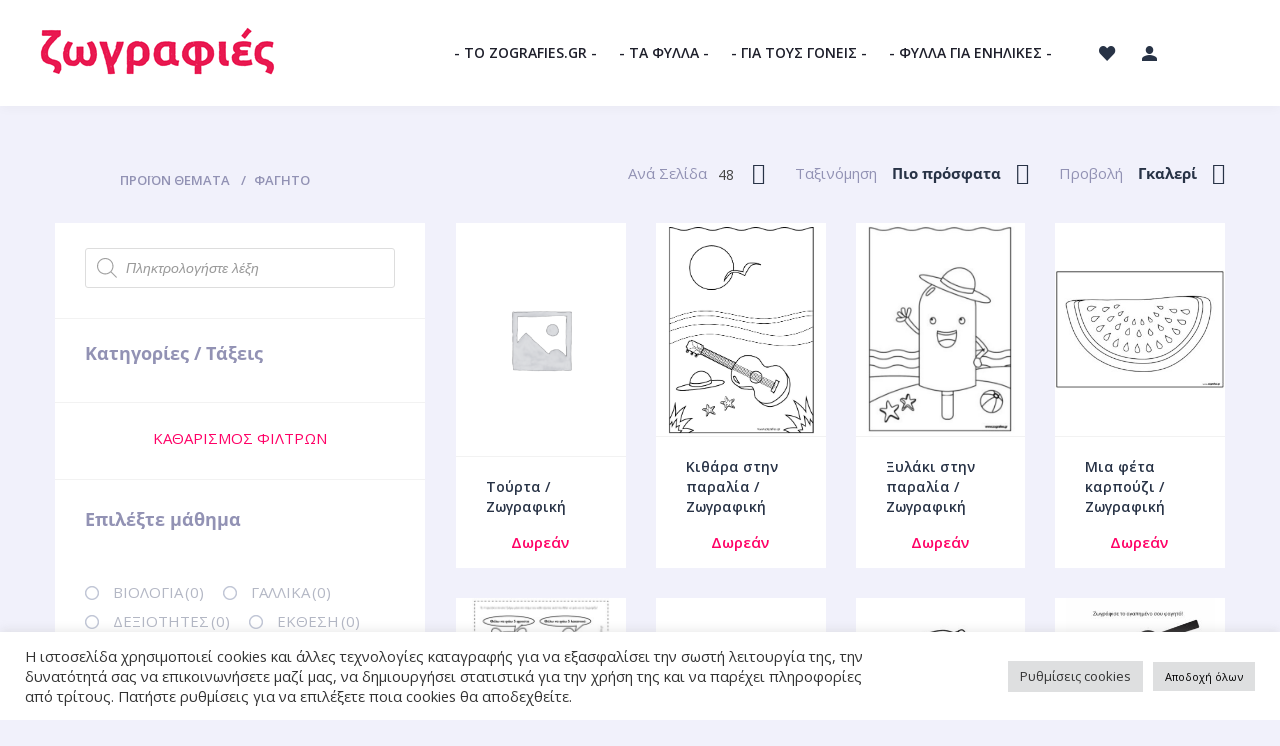

--- FILE ---
content_type: text/html; charset=UTF-8
request_url: https://zografies.gr/themata/fagito/
body_size: 52871
content:
<!doctype html>
<html lang="el">
<head>
	<meta charset="UTF-8">
	<meta http-equiv="X-UA-Compatible" content="IE=edge">
	<meta name="viewport" content="width=device-width, initial-scale=1.0, user-scalable=0">
	<link rel="profile" href="http://gmpg.org/xfn/11">
	<link rel="pingback" href="https://zografies.gr/xmlrpc.php">
	<link rel="icon" href="https://zografies.gr/wp-content/uploads/icon-64x64.jpg" sizes="32x32" />
<link rel="icon" href="https://zografies.gr/wp-content/uploads/icon-200x200.jpg" sizes="192x192" />
<link rel="apple-touch-icon" href="https://zografies.gr/wp-content/uploads/icon-200x200.jpg" />
<meta name="msapplication-TileImage" content="https://zografies.gr/wp-content/uploads/icon.jpg" />
					<script>document.documentElement.className = document.documentElement.className + ' yes-js js_active js'</script>
			<meta name='robots' content='index, follow, max-image-preview:large, max-snippet:-1, max-video-preview:-1' />

	<!-- This site is optimized with the Yoast SEO plugin v26.8 - https://yoast.com/product/yoast-seo-wordpress/ -->
	<title>Φαγητό Αρχεία - zografies.gr / Δωρεάν Φύλλα Εργασίας για Παιδιά</title>
	<link rel="canonical" href="https://zografies.gr/themata/fagito/" />
	<meta property="og:locale" content="el_GR" />
	<meta property="og:type" content="article" />
	<meta property="og:title" content="Φαγητό Αρχεία - zografies.gr / Δωρεάν Φύλλα Εργασίας για Παιδιά" />
	<meta property="og:url" content="https://zografies.gr/themata/fagito/" />
	<meta property="og:site_name" content="zografies.gr / Δωρεάν Φύλλα Εργασίας για Παιδιά" />
	<meta property="og:image" content="https://zografies.gr/wp-content/uploads/icon.jpg" />
	<meta property="og:image:width" content="238" />
	<meta property="og:image:height" content="238" />
	<meta property="og:image:type" content="image/jpeg" />
	<meta name="twitter:card" content="summary_large_image" />
	<script type="application/ld+json" class="yoast-schema-graph">{"@context":"https://schema.org","@graph":[{"@type":"CollectionPage","@id":"https://zografies.gr/themata/fagito/","url":"https://zografies.gr/themata/fagito/","name":"Φαγητό Αρχεία - zografies.gr / Δωρεάν Φύλλα Εργασίας για Παιδιά","isPartOf":{"@id":"https://zografies.gr/#website"},"primaryImageOfPage":{"@id":"https://zografies.gr/themata/fagito/#primaryimage"},"image":{"@id":"https://zografies.gr/themata/fagito/#primaryimage"},"thumbnailUrl":"https://zografies.gr/wp-content/uploads/woocommerce_uploads/tourta-ycnphf.jpg","breadcrumb":{"@id":"https://zografies.gr/themata/fagito/#breadcrumb"},"inLanguage":"el"},{"@type":"ImageObject","inLanguage":"el","@id":"https://zografies.gr/themata/fagito/#primaryimage","url":"https://zografies.gr/wp-content/uploads/woocommerce_uploads/tourta-ycnphf.jpg","contentUrl":"https://zografies.gr/wp-content/uploads/woocommerce_uploads/tourta-ycnphf.jpg","width":827,"height":1169,"caption":"Τούρτα / Ζωγραφική"},{"@type":"BreadcrumbList","@id":"https://zografies.gr/themata/fagito/#breadcrumb","itemListElement":[{"@type":"ListItem","position":1,"name":"Αρχική","item":"https://zografies.gr/"},{"@type":"ListItem","position":2,"name":"Φαγητό"}]},{"@type":"WebSite","@id":"https://zografies.gr/#website","url":"https://zografies.gr/","name":"zografies.gr / Δωρεάν Φύλλα Εργασίας για Παιδιά","description":"Δωρεάν φύλλα εργασίας για παιδιά","publisher":{"@id":"https://zografies.gr/#organization"},"potentialAction":[{"@type":"SearchAction","target":{"@type":"EntryPoint","urlTemplate":"https://zografies.gr/?s={search_term_string}"},"query-input":{"@type":"PropertyValueSpecification","valueRequired":true,"valueName":"search_term_string"}}],"inLanguage":"el"},{"@type":"Organization","@id":"https://zografies.gr/#organization","name":"zografies.gr / Δωρεάν Φύλλα Εργασίας για Παιδιά","url":"https://zografies.gr/","logo":{"@type":"ImageObject","inLanguage":"el","@id":"https://zografies.gr/#/schema/logo/image/","url":"https://zografies.gr/wp-content/uploads/zografies_logo.png","contentUrl":"https://zografies.gr/wp-content/uploads/zografies_logo.png","width":250,"height":76,"caption":"zografies.gr / Δωρεάν Φύλλα Εργασίας για Παιδιά"},"image":{"@id":"https://zografies.gr/#/schema/logo/image/"},"sameAs":["https://www.facebook.com/zografies.gr","https://www.instagram.com/zografies_gr/"]}]}</script>
	<!-- / Yoast SEO plugin. -->


<link rel='dns-prefetch' href='//fonts.googleapis.com' />
<link rel="alternate" type="application/rss+xml" title="Ροή RSS &raquo; zografies.gr / Δωρεάν Φύλλα Εργασίας για Παιδιά" href="https://zografies.gr/feed/" />
<link rel="alternate" type="application/rss+xml" title="Ροή Σχολίων &raquo; zografies.gr / Δωρεάν Φύλλα Εργασίας για Παιδιά" href="https://zografies.gr/comments/feed/" />
<link rel="alternate" type="application/rss+xml" title="Ροή για zografies.gr / Δωρεάν Φύλλα Εργασίας για Παιδιά &raquo; Φαγητό ΘΕΜΑΤΑ" href="https://zografies.gr/themata/fagito/feed/" />
<style id='wp-img-auto-sizes-contain-inline-css' type='text/css'>
img:is([sizes=auto i],[sizes^="auto," i]){contain-intrinsic-size:3000px 1500px}
/*# sourceURL=wp-img-auto-sizes-contain-inline-css */
</style>
<link rel='stylesheet' id='dashicons-css' href='https://zografies.gr/wp-includes/css/dashicons.min.css?ver=6.9' type='text/css' media='all' />
<style id='dashicons-inline-css' type='text/css'>
.vc_custom_1492611171463{padding-top:20px !important;padding-right:4% !important;padding-bottom:25px !important;padding-left:4% !important;background-color:#ffffff !important}.vc_custom_1612727298844{margin-top:15px !important;margin-bottom:23px !important}
[data-font="Dashicons"]:before {font-family: 'Dashicons' !important;content: attr(data-icon) !important;speak: none !important;font-weight: normal !important;font-variant: normal !important;text-transform: none !important;line-height: 1 !important;font-style: normal !important;-webkit-font-smoothing: antialiased !important;-moz-osx-font-smoothing: grayscale !important;}
.vc_custom_1494433950959{padding-top:30px !important}.vc_custom_1502491994461{margin-bottom:25px !important}.vc_custom_1502492013029{margin-bottom:25px !important}.vc_custom_1494434605477{margin-bottom:25px !important}.vc_custom_1496260089584{margin-bottom:19px !important}.vc_custom_1494435928581{margin-bottom:19px !important}.vc_custom_1494437104246{margin-bottom:19px !important}.vc_custom_1494437239494{margin-bottom:19px !important}
/*# sourceURL=dashicons-inline-css */
</style>
<style id='wp-emoji-styles-inline-css' type='text/css'>

	img.wp-smiley, img.emoji {
		display: inline !important;
		border: none !important;
		box-shadow: none !important;
		height: 1em !important;
		width: 1em !important;
		margin: 0 0.07em !important;
		vertical-align: -0.1em !important;
		background: none !important;
		padding: 0 !important;
	}
/*# sourceURL=wp-emoji-styles-inline-css */
</style>
<link rel='stylesheet' id='wp-block-library-css' href='https://zografies.gr/wp-includes/css/dist/block-library/style.min.css?ver=6.9' type='text/css' media='all' />
<link rel='stylesheet' id='wc-blocks-style-css' href='https://zografies.gr/wp-content/plugins/woocommerce/assets/client/blocks/wc-blocks.css?ver=wc-10.4.3' type='text/css' media='all' />
<style id='global-styles-inline-css' type='text/css'>
:root{--wp--preset--aspect-ratio--square: 1;--wp--preset--aspect-ratio--4-3: 4/3;--wp--preset--aspect-ratio--3-4: 3/4;--wp--preset--aspect-ratio--3-2: 3/2;--wp--preset--aspect-ratio--2-3: 2/3;--wp--preset--aspect-ratio--16-9: 16/9;--wp--preset--aspect-ratio--9-16: 9/16;--wp--preset--color--black: #000000;--wp--preset--color--cyan-bluish-gray: rgb(171, 184, 195);--wp--preset--color--white: #ffffff;--wp--preset--color--pale-pink: rgb(247, 141, 167);--wp--preset--color--vivid-red: rgb(207, 46, 46);--wp--preset--color--luminous-vivid-orange: rgb(255, 105, 0);--wp--preset--color--luminous-vivid-amber: rgb(252, 185, 0);--wp--preset--color--light-green-cyan: rgb(123, 220, 181);--wp--preset--color--vivid-green-cyan: rgb(0, 208, 132);--wp--preset--color--pale-cyan-blue: rgb(142, 209, 252);--wp--preset--color--vivid-cyan-blue: rgb(6, 147, 227);--wp--preset--color--vivid-purple: #9b51e0;--wp--preset--color--multishop-primary: #6bc67c;--wp--preset--color--multishop-title: #283346;--wp--preset--color--multishop-text: #686f8a;--wp--preset--color--very-light-gray: rgb(238, 238, 238);--wp--preset--color--very-dark-gray: rgb(49, 49, 49);--wp--preset--gradient--vivid-cyan-blue-to-vivid-purple: linear-gradient(135deg,rgb(6,147,227) 0%,rgb(155,81,224) 100%);--wp--preset--gradient--light-green-cyan-to-vivid-green-cyan: linear-gradient(135deg,rgb(122,220,180) 0%,rgb(0,208,130) 100%);--wp--preset--gradient--luminous-vivid-amber-to-luminous-vivid-orange: linear-gradient(135deg,rgb(252,185,0) 0%,rgb(255,105,0) 100%);--wp--preset--gradient--luminous-vivid-orange-to-vivid-red: linear-gradient(135deg,rgb(255,105,0) 0%,rgb(207,46,46) 100%);--wp--preset--gradient--very-light-gray-to-cyan-bluish-gray: linear-gradient(135deg,rgb(238,238,238) 0%,rgb(169,184,195) 100%);--wp--preset--gradient--cool-to-warm-spectrum: linear-gradient(135deg,rgb(74,234,220) 0%,rgb(151,120,209) 20%,rgb(207,42,186) 40%,rgb(238,44,130) 60%,rgb(251,105,98) 80%,rgb(254,248,76) 100%);--wp--preset--gradient--blush-light-purple: linear-gradient(135deg,rgb(255,206,236) 0%,rgb(152,150,240) 100%);--wp--preset--gradient--blush-bordeaux: linear-gradient(135deg,rgb(254,205,165) 0%,rgb(254,45,45) 50%,rgb(107,0,62) 100%);--wp--preset--gradient--luminous-dusk: linear-gradient(135deg,rgb(255,203,112) 0%,rgb(199,81,192) 50%,rgb(65,88,208) 100%);--wp--preset--gradient--pale-ocean: linear-gradient(135deg,rgb(255,245,203) 0%,rgb(182,227,212) 50%,rgb(51,167,181) 100%);--wp--preset--gradient--electric-grass: linear-gradient(135deg,rgb(202,248,128) 0%,rgb(113,206,126) 100%);--wp--preset--gradient--midnight: linear-gradient(135deg,rgb(2,3,129) 0%,rgb(40,116,252) 100%);--wp--preset--font-size--small: 13px;--wp--preset--font-size--medium: 20px;--wp--preset--font-size--large: 36px;--wp--preset--font-size--x-large: 42px;--wp--preset--spacing--20: 0.44rem;--wp--preset--spacing--30: 0.67rem;--wp--preset--spacing--40: 1rem;--wp--preset--spacing--50: 1.5rem;--wp--preset--spacing--60: 2.25rem;--wp--preset--spacing--70: 3.38rem;--wp--preset--spacing--80: 5.06rem;--wp--preset--shadow--natural: 6px 6px 9px rgba(0, 0, 0, 0.2);--wp--preset--shadow--deep: 12px 12px 50px rgba(0, 0, 0, 0.4);--wp--preset--shadow--sharp: 6px 6px 0px rgba(0, 0, 0, 0.2);--wp--preset--shadow--outlined: 6px 6px 0px -3px rgb(255, 255, 255), 6px 6px rgb(0, 0, 0);--wp--preset--shadow--crisp: 6px 6px 0px rgb(0, 0, 0);}:where(.is-layout-flex){gap: 0.5em;}:where(.is-layout-grid){gap: 0.5em;}body .is-layout-flex{display: flex;}.is-layout-flex{flex-wrap: wrap;align-items: center;}.is-layout-flex > :is(*, div){margin: 0;}body .is-layout-grid{display: grid;}.is-layout-grid > :is(*, div){margin: 0;}:where(.wp-block-columns.is-layout-flex){gap: 2em;}:where(.wp-block-columns.is-layout-grid){gap: 2em;}:where(.wp-block-post-template.is-layout-flex){gap: 1.25em;}:where(.wp-block-post-template.is-layout-grid){gap: 1.25em;}.has-black-color{color: var(--wp--preset--color--black) !important;}.has-cyan-bluish-gray-color{color: var(--wp--preset--color--cyan-bluish-gray) !important;}.has-white-color{color: var(--wp--preset--color--white) !important;}.has-pale-pink-color{color: var(--wp--preset--color--pale-pink) !important;}.has-vivid-red-color{color: var(--wp--preset--color--vivid-red) !important;}.has-luminous-vivid-orange-color{color: var(--wp--preset--color--luminous-vivid-orange) !important;}.has-luminous-vivid-amber-color{color: var(--wp--preset--color--luminous-vivid-amber) !important;}.has-light-green-cyan-color{color: var(--wp--preset--color--light-green-cyan) !important;}.has-vivid-green-cyan-color{color: var(--wp--preset--color--vivid-green-cyan) !important;}.has-pale-cyan-blue-color{color: var(--wp--preset--color--pale-cyan-blue) !important;}.has-vivid-cyan-blue-color{color: var(--wp--preset--color--vivid-cyan-blue) !important;}.has-vivid-purple-color{color: var(--wp--preset--color--vivid-purple) !important;}.has-black-background-color{background-color: var(--wp--preset--color--black) !important;}.has-cyan-bluish-gray-background-color{background-color: var(--wp--preset--color--cyan-bluish-gray) !important;}.has-white-background-color{background-color: var(--wp--preset--color--white) !important;}.has-pale-pink-background-color{background-color: var(--wp--preset--color--pale-pink) !important;}.has-vivid-red-background-color{background-color: var(--wp--preset--color--vivid-red) !important;}.has-luminous-vivid-orange-background-color{background-color: var(--wp--preset--color--luminous-vivid-orange) !important;}.has-luminous-vivid-amber-background-color{background-color: var(--wp--preset--color--luminous-vivid-amber) !important;}.has-light-green-cyan-background-color{background-color: var(--wp--preset--color--light-green-cyan) !important;}.has-vivid-green-cyan-background-color{background-color: var(--wp--preset--color--vivid-green-cyan) !important;}.has-pale-cyan-blue-background-color{background-color: var(--wp--preset--color--pale-cyan-blue) !important;}.has-vivid-cyan-blue-background-color{background-color: var(--wp--preset--color--vivid-cyan-blue) !important;}.has-vivid-purple-background-color{background-color: var(--wp--preset--color--vivid-purple) !important;}.has-black-border-color{border-color: var(--wp--preset--color--black) !important;}.has-cyan-bluish-gray-border-color{border-color: var(--wp--preset--color--cyan-bluish-gray) !important;}.has-white-border-color{border-color: var(--wp--preset--color--white) !important;}.has-pale-pink-border-color{border-color: var(--wp--preset--color--pale-pink) !important;}.has-vivid-red-border-color{border-color: var(--wp--preset--color--vivid-red) !important;}.has-luminous-vivid-orange-border-color{border-color: var(--wp--preset--color--luminous-vivid-orange) !important;}.has-luminous-vivid-amber-border-color{border-color: var(--wp--preset--color--luminous-vivid-amber) !important;}.has-light-green-cyan-border-color{border-color: var(--wp--preset--color--light-green-cyan) !important;}.has-vivid-green-cyan-border-color{border-color: var(--wp--preset--color--vivid-green-cyan) !important;}.has-pale-cyan-blue-border-color{border-color: var(--wp--preset--color--pale-cyan-blue) !important;}.has-vivid-cyan-blue-border-color{border-color: var(--wp--preset--color--vivid-cyan-blue) !important;}.has-vivid-purple-border-color{border-color: var(--wp--preset--color--vivid-purple) !important;}.has-vivid-cyan-blue-to-vivid-purple-gradient-background{background: var(--wp--preset--gradient--vivid-cyan-blue-to-vivid-purple) !important;}.has-light-green-cyan-to-vivid-green-cyan-gradient-background{background: var(--wp--preset--gradient--light-green-cyan-to-vivid-green-cyan) !important;}.has-luminous-vivid-amber-to-luminous-vivid-orange-gradient-background{background: var(--wp--preset--gradient--luminous-vivid-amber-to-luminous-vivid-orange) !important;}.has-luminous-vivid-orange-to-vivid-red-gradient-background{background: var(--wp--preset--gradient--luminous-vivid-orange-to-vivid-red) !important;}.has-very-light-gray-to-cyan-bluish-gray-gradient-background{background: var(--wp--preset--gradient--very-light-gray-to-cyan-bluish-gray) !important;}.has-cool-to-warm-spectrum-gradient-background{background: var(--wp--preset--gradient--cool-to-warm-spectrum) !important;}.has-blush-light-purple-gradient-background{background: var(--wp--preset--gradient--blush-light-purple) !important;}.has-blush-bordeaux-gradient-background{background: var(--wp--preset--gradient--blush-bordeaux) !important;}.has-luminous-dusk-gradient-background{background: var(--wp--preset--gradient--luminous-dusk) !important;}.has-pale-ocean-gradient-background{background: var(--wp--preset--gradient--pale-ocean) !important;}.has-electric-grass-gradient-background{background: var(--wp--preset--gradient--electric-grass) !important;}.has-midnight-gradient-background{background: var(--wp--preset--gradient--midnight) !important;}.has-small-font-size{font-size: var(--wp--preset--font-size--small) !important;}.has-medium-font-size{font-size: var(--wp--preset--font-size--medium) !important;}.has-large-font-size{font-size: var(--wp--preset--font-size--large) !important;}.has-x-large-font-size{font-size: var(--wp--preset--font-size--x-large) !important;}
/*# sourceURL=global-styles-inline-css */
</style>

<style id='classic-theme-styles-inline-css' type='text/css'>
/*! This file is auto-generated */
.wp-block-button__link{color:#fff;background-color:#32373c;border-radius:9999px;box-shadow:none;text-decoration:none;padding:calc(.667em + 2px) calc(1.333em + 2px);font-size:1.125em}.wp-block-file__button{background:#32373c;color:#fff;text-decoration:none}
/*# sourceURL=/wp-includes/css/classic-themes.min.css */
</style>
<link rel='stylesheet' id='contact-form-7-css' href='https://zografies.gr/wp-content/plugins/contact-form-7/includes/css/styles.css?ver=6.1.4' type='text/css' media='all' />
<link rel='stylesheet' id='cookie-law-info-css' href='https://zografies.gr/wp-content/plugins/cookie-law-info/legacy/public/css/cookie-law-info-public.css?ver=3.3.9.1' type='text/css' media='all' />
<link rel='stylesheet' id='cookie-law-info-gdpr-css' href='https://zografies.gr/wp-content/plugins/cookie-law-info/legacy/public/css/cookie-law-info-gdpr.css?ver=3.3.9.1' type='text/css' media='all' />
<link rel='stylesheet' id='somdn-style-css' href='https://zografies.gr/wp-content/plugins/som-free-downloads-woocommerce-pro/assets/css/somdn-style.css?ver=6.9' type='text/css' media='all' />
<link rel='stylesheet' id='somdn-pro-style-css' href='https://zografies.gr/wp-content/plugins/som-free-downloads-woocommerce-pro/pro/assets/css/somdn_pro_css.css?ver=6.9' type='text/css' media='all' />
<link rel='stylesheet' id='woof-css' href='https://zografies.gr/wp-content/plugins/woocommerce-products-filter/css/front.css?ver=1.3.7.4' type='text/css' media='all' />
<style id='woof-inline-css' type='text/css'>

.woof_products_top_panel li span, .woof_products_top_panel2 li span{background: url(https://zografies.gr/wp-content/plugins/woocommerce-products-filter/img/delete.png);background-size: 14px 14px;background-repeat: no-repeat;background-position: right;}
.woof_edit_view{
                    display: none;
                }

/*# sourceURL=woof-inline-css */
</style>
<link rel='stylesheet' id='chosen-drop-down-css' href='https://zografies.gr/wp-content/plugins/woocommerce-products-filter/js/chosen/chosen.min.css?ver=1.3.7.4' type='text/css' media='all' />
<link rel='stylesheet' id='woof_by_author_html_items-css' href='https://zografies.gr/wp-content/plugins/woocommerce-products-filter/ext/by_author/css/by_author.css?ver=1.3.7.4' type='text/css' media='all' />
<link rel='stylesheet' id='woof_by_instock_html_items-css' href='https://zografies.gr/wp-content/plugins/woocommerce-products-filter/ext/by_instock/css/by_instock.css?ver=1.3.7.4' type='text/css' media='all' />
<link rel='stylesheet' id='woof_by_onsales_html_items-css' href='https://zografies.gr/wp-content/plugins/woocommerce-products-filter/ext/by_onsales/css/by_onsales.css?ver=1.3.7.4' type='text/css' media='all' />
<link rel='stylesheet' id='woof_by_text_html_items-css' href='https://zografies.gr/wp-content/plugins/woocommerce-products-filter/ext/by_text/assets/css/front.css?ver=1.3.7.4' type='text/css' media='all' />
<link rel='stylesheet' id='woof_label_html_items-css' href='https://zografies.gr/wp-content/plugins/woocommerce-products-filter/ext/label/css/html_types/label.css?ver=1.3.7.4' type='text/css' media='all' />
<link rel='stylesheet' id='woof_select_radio_check_html_items-css' href='https://zografies.gr/wp-content/plugins/woocommerce-products-filter/ext/select_radio_check/css/html_types/select_radio_check.css?ver=1.3.7.4' type='text/css' media='all' />
<link rel='stylesheet' id='woof_sd_html_items_checkbox-css' href='https://zografies.gr/wp-content/plugins/woocommerce-products-filter/ext/smart_designer/css/elements/checkbox.css?ver=1.3.7.4' type='text/css' media='all' />
<link rel='stylesheet' id='woof_sd_html_items_radio-css' href='https://zografies.gr/wp-content/plugins/woocommerce-products-filter/ext/smart_designer/css/elements/radio.css?ver=1.3.7.4' type='text/css' media='all' />
<link rel='stylesheet' id='woof_sd_html_items_switcher-css' href='https://zografies.gr/wp-content/plugins/woocommerce-products-filter/ext/smart_designer/css/elements/switcher.css?ver=1.3.7.4' type='text/css' media='all' />
<link rel='stylesheet' id='woof_sd_html_items_color-css' href='https://zografies.gr/wp-content/plugins/woocommerce-products-filter/ext/smart_designer/css/elements/color.css?ver=1.3.7.4' type='text/css' media='all' />
<link rel='stylesheet' id='woof_sd_html_items_tooltip-css' href='https://zografies.gr/wp-content/plugins/woocommerce-products-filter/ext/smart_designer/css/tooltip.css?ver=1.3.7.4' type='text/css' media='all' />
<link rel='stylesheet' id='woof_sd_html_items_front-css' href='https://zografies.gr/wp-content/plugins/woocommerce-products-filter/ext/smart_designer/css/front.css?ver=1.3.7.4' type='text/css' media='all' />
<link rel='stylesheet' id='woof-switcher23-css' href='https://zografies.gr/wp-content/plugins/woocommerce-products-filter/css/switcher.css?ver=1.3.7.4' type='text/css' media='all' />
<link rel='stylesheet' id='woocommerce-layout-css' href='https://zografies.gr/wp-content/plugins/woocommerce/assets/css/woocommerce-layout.css?ver=10.4.3' type='text/css' media='all' />
<link rel='stylesheet' id='woocommerce-smallscreen-css' href='https://zografies.gr/wp-content/plugins/woocommerce/assets/css/woocommerce-smallscreen.css?ver=10.4.3' type='text/css' media='only screen and (max-width: 768px)' />
<link rel='stylesheet' id='woocommerce-general-css' href='https://zografies.gr/wp-content/plugins/woocommerce/assets/css/woocommerce.css?ver=10.4.3' type='text/css' media='all' />
<style id='woocommerce-inline-inline-css' type='text/css'>
.woocommerce form .form-row .required { visibility: visible; }
/*# sourceURL=woocommerce-inline-inline-css */
</style>
<link rel='stylesheet' id='ccpdrc-style-css' href='https://zografies.gr/wp-content/plugins/content-copy-protection-disable-right-click/assets/style.css?ver=1.0.3' type='text/css' media='all' />
<link rel='stylesheet' id='jquery-selectBox-css' href='https://zografies.gr/wp-content/plugins/yith-woocommerce-wishlist/assets/css/jquery.selectBox.css?ver=1.2.0' type='text/css' media='all' />
<link rel='stylesheet' id='woocommerce_prettyPhoto_css-css' href='//zografies.gr/wp-content/plugins/woocommerce/assets/css/prettyPhoto.css?ver=3.1.6' type='text/css' media='all' />
<link rel='stylesheet' id='yith-wcwl-main-css' href='https://zografies.gr/wp-content/plugins/yith-woocommerce-wishlist/assets/css/style.css?ver=4.11.0' type='text/css' media='all' />
<style id='yith-wcwl-main-inline-css' type='text/css'>
 :root { --rounded-corners-radius: 16px; --add-to-cart-rounded-corners-radius: 16px; --feedback-duration: 3s } 
 :root { --rounded-corners-radius: 16px; --add-to-cart-rounded-corners-radius: 16px; --feedback-duration: 3s } 
/*# sourceURL=yith-wcwl-main-inline-css */
</style>
<link rel='stylesheet' id='dgwt-wcas-style-css' href='https://zografies.gr/wp-content/plugins/ajax-search-for-woocommerce/assets/css/style.min.css?ver=1.32.2' type='text/css' media='all' />
<link rel='stylesheet' id='multishop-parent-style-css' href='https://zografies.gr/wp-content/themes/multi-shop/style.css?ver=6.9' type='text/css' media='all' />
<link rel='stylesheet' id='multishop-fonts-css' href='https://fonts.googleapis.com/css2?family=Montserrat:wght@400;700;900&#038;family=Open+Sans:ital,wght@0,300;0,400;0,600;0,700;1,400&#038;display=swap' type='text/css' media='all' />
<link rel='stylesheet' id='multishop-less-css' href='https://zografies.gr/wp-content/themes/multi-shop/wp-less-cache/multishop-less.css?ver=1769228343' type='text/css' media='all' />
<link rel='stylesheet' id='multishop-style-css' href='https://zografies.gr/wp-content/themes/multi-shop-child/style.css?ver=6.9' type='text/css' media='all' />
<link rel='stylesheet' id='clever-mega-menu-multishop-css' href='https://zografies.gr/wp-content/uploads/clever-mega-menu/clever-mega-menu-theme-multishop.css?ver=1.0.1' type='text/css' media='all' />
<script type="text/javascript" id="woof-husky-js-extra">
/* <![CDATA[ */
var woof_husky_txt = {"ajax_url":"https://zografies.gr/wp-admin/admin-ajax.php","plugin_uri":"https://zografies.gr/wp-content/plugins/woocommerce-products-filter/ext/by_text/","loader":"https://zografies.gr/wp-content/plugins/woocommerce-products-filter/ext/by_text/assets/img/ajax-loader.gif","not_found":"Nothing found!","prev":"Prev","next":"Next","site_link":"https://zografies.gr","default_data":{"placeholder":"","behavior":"title","search_by_full_word":0,"autocomplete":1,"how_to_open_links":0,"taxonomy_compatibility":0,"sku_compatibility":0,"custom_fields":"","search_desc_variant":0,"view_text_length":10,"min_symbols":3,"max_posts":10,"image":"","notes_for_customer":"","template":"default","max_open_height":300,"page":0}};
//# sourceURL=woof-husky-js-extra
/* ]]> */
</script>
<script type="text/javascript" src="https://zografies.gr/wp-content/plugins/woocommerce-products-filter/ext/by_text/assets/js/husky.js?ver=1.3.7.4" id="woof-husky-js"></script>
<script type="text/javascript" src="https://zografies.gr/wp-includes/js/jquery/jquery.min.js?ver=3.7.1" id="jquery-core-js"></script>
<script type="text/javascript" src="https://zografies.gr/wp-includes/js/jquery/jquery-migrate.min.js?ver=3.4.1" id="jquery-migrate-js"></script>
<script type="text/javascript" id="cookie-law-info-js-extra">
/* <![CDATA[ */
var Cli_Data = {"nn_cookie_ids":[],"cookielist":[],"non_necessary_cookies":[],"ccpaEnabled":"","ccpaRegionBased":"","ccpaBarEnabled":"","strictlyEnabled":["necessary","obligatoire"],"ccpaType":"gdpr","js_blocking":"1","custom_integration":"","triggerDomRefresh":"","secure_cookies":""};
var cli_cookiebar_settings = {"animate_speed_hide":"500","animate_speed_show":"500","background":"#FFF","border":"#b1a6a6c2","border_on":"","button_1_button_colour":"#dedfe0","button_1_button_hover":"#b2b2b3","button_1_link_colour":"#000000","button_1_as_button":"1","button_1_new_win":"","button_2_button_colour":"#333","button_2_button_hover":"#292929","button_2_link_colour":"#444","button_2_as_button":"","button_2_hidebar":"","button_3_button_colour":"#dedfe0","button_3_button_hover":"#b2b2b3","button_3_link_colour":"#333333","button_3_as_button":"1","button_3_new_win":"","button_4_button_colour":"#dedfe0","button_4_button_hover":"#b2b2b3","button_4_link_colour":"#333333","button_4_as_button":"1","button_7_button_colour":"#dedfe0","button_7_button_hover":"#b2b2b3","button_7_link_colour":"#000000","button_7_as_button":"1","button_7_new_win":"","font_family":"inherit","header_fix":"","notify_animate_hide":"1","notify_animate_show":"","notify_div_id":"#cookie-law-info-bar","notify_position_horizontal":"right","notify_position_vertical":"bottom","scroll_close":"","scroll_close_reload":"","accept_close_reload":"","reject_close_reload":"","showagain_tab":"","showagain_background":"#fff","showagain_border":"#000","showagain_div_id":"#cookie-law-info-again","showagain_x_position":"100px","text":"#333333","show_once_yn":"","show_once":"10000","logging_on":"","as_popup":"","popup_overlay":"1","bar_heading_text":"","cookie_bar_as":"banner","popup_showagain_position":"bottom-right","widget_position":"left"};
var log_object = {"ajax_url":"https://zografies.gr/wp-admin/admin-ajax.php"};
//# sourceURL=cookie-law-info-js-extra
/* ]]> */
</script>
<script type="text/javascript" src="https://zografies.gr/wp-content/plugins/cookie-law-info/legacy/public/js/cookie-law-info-public.js?ver=3.3.9.1" id="cookie-law-info-js"></script>
<script type="text/javascript" src="https://zografies.gr/wp-content/plugins/woocommerce/assets/js/jquery-blockui/jquery.blockUI.min.js?ver=2.7.0-wc.10.4.3" id="wc-jquery-blockui-js" data-wp-strategy="defer"></script>
<script type="text/javascript" id="wc-add-to-cart-js-extra">
/* <![CDATA[ */
var wc_add_to_cart_params = {"ajax_url":"/wp-admin/admin-ajax.php","wc_ajax_url":"/?wc-ajax=%%endpoint%%","i18n_view_cart":"\u039a\u03b1\u03bb\u03ac\u03b8\u03b9","cart_url":"https://zografies.gr/cart/","is_cart":"","cart_redirect_after_add":"no"};
//# sourceURL=wc-add-to-cart-js-extra
/* ]]> */
</script>
<script type="text/javascript" src="https://zografies.gr/wp-content/plugins/woocommerce/assets/js/frontend/add-to-cart.min.js?ver=10.4.3" id="wc-add-to-cart-js" data-wp-strategy="defer"></script>
<script type="text/javascript" src="https://zografies.gr/wp-content/plugins/woocommerce/assets/js/js-cookie/js.cookie.min.js?ver=2.1.4-wc.10.4.3" id="wc-js-cookie-js" defer="defer" data-wp-strategy="defer"></script>
<script type="text/javascript" id="woocommerce-js-extra">
/* <![CDATA[ */
var woocommerce_params = {"ajax_url":"/wp-admin/admin-ajax.php","wc_ajax_url":"/?wc-ajax=%%endpoint%%","i18n_password_show":"\u0395\u03bc\u03c6\u03ac\u03bd\u03b9\u03c3\u03b7 \u03c3\u03c5\u03bd\u03b8\u03b7\u03bc\u03b1\u03c4\u03b9\u03ba\u03bf\u03cd","i18n_password_hide":"\u0391\u03c0\u03cc\u03ba\u03c1\u03c5\u03c8\u03b7 \u03c3\u03c5\u03bd\u03b8\u03b7\u03bc\u03b1\u03c4\u03b9\u03ba\u03bf\u03cd"};
//# sourceURL=woocommerce-js-extra
/* ]]> */
</script>
<script type="text/javascript" src="https://zografies.gr/wp-content/plugins/woocommerce/assets/js/frontend/woocommerce.min.js?ver=10.4.3" id="woocommerce-js" defer="defer" data-wp-strategy="defer"></script>
<script type="text/javascript" src="https://zografies.gr/wp-content/plugins/js_composer/assets/js/vendors/woocommerce-add-to-cart.js?ver=6.10.0" id="vc_woocommerce-add-to-cart-js-js"></script>
<link rel="https://api.w.org/" href="https://zografies.gr/wp-json/" /><link rel="EditURI" type="application/rsd+xml" title="RSD" href="https://zografies.gr/xmlrpc.php?rsd" />
<meta name="generator" content="WordPress 6.9" />
<meta name="generator" content="WooCommerce 10.4.3" />
<!-- Global site tag (gtag.js) - Google Analytics -->
<script async src="https://www.googletagmanager.com/gtag/js?id=UA-190574714-1"></script>
<script>
  window.dataLayer = window.dataLayer || [];
  function gtag(){dataLayer.push(arguments);}
  gtag('js', new Date());

  gtag('config', 'UA-190574714-1');
</script>
<script async src="https://pagead2.googlesyndication.com/pagead/js/adsbygoogle.js?client=ca-pub-3120256700694238"
     crossorigin="anonymous"></script>
		<style>
			.dgwt-wcas-ico-magnifier,.dgwt-wcas-ico-magnifier-handler{max-width:20px}.dgwt-wcas-search-wrapp{max-width:600px}		</style>
			<noscript><style>.woocommerce-product-gallery{ opacity: 1 !important; }</style></noscript>
	<meta name="generator" content="Powered by WPBakery Page Builder - drag and drop page builder for WordPress."/>
<link rel="icon" href="https://zografies.gr/wp-content/uploads/icon-64x64.jpg" sizes="32x32" />
<link rel="icon" href="https://zografies.gr/wp-content/uploads/icon-200x200.jpg" sizes="192x192" />
<link rel="apple-touch-icon" href="https://zografies.gr/wp-content/uploads/icon-200x200.jpg" />
<meta name="msapplication-TileImage" content="https://zografies.gr/wp-content/uploads/icon.jpg" />
		<style type="text/css" id="wp-custom-css">
			img.alignleft,
.alignleft img,
img.aligncenter,
.aligncenter img,
img.alignright,
.alignright img,
img.alignnone,
.alignnone img {
    border: none;
}

/*Remove image boarder on link Tsibos*/
.page-styling a {
     border-bottom: 0px solid transparent; 
}

/*Remove _ from pages titles Tsibos*/
body .maincont-ttl:after {
    content: '';
    display: none;
    height: 6px;
    background-color: #f06;
    width: 40px;
    position: absolute;
    left: 0;
    bottom: 8px;
}

/*set font size to 14px product title Tsibos*/
.prod-items .prod-i .prod-i-ttl {
    font-size: 14px;
    font-weight: 600;
    color: #283346;
    text-align: left;
    padding: 0;
    margin: 0 0 15px;
    position: relative;
    line-height: 140%;
    max-height: 77px;
    overflow: hidden;
}

/*Read more remove bold Tsibos*/
.prod .prod-cont .prod-excerpt-more {
    color: #f06;
    font-weight: normal;
    transition: border-color 0.2s;
    border-bottom: 1px solid transparent;
}

/*Remove quantity plus-minus in product page*/
.prod-li-qnt-wrap .qnt-wrap, .qnt-wrap { display: none !important; }



/*Product specs row by row Tsibos*/
.prod .prod-props dt {
    width: 30%;
}
.prod .prod-props dd {
    width: 70%;
}
@media only screen and (max-width: 550px) { .prod .prod-props dt {
    width: 100%;
}
.prod .prod-props dd {
    width: 100%;
}
}

/*Remove 3 icons from products except wishlist Tsibos*/

body:not(.woocommerce-wishlist) .prod-i-actions{
	display:none !important;
}

/*Remove cart icons from wishlist Tsibos*/
.prod-i-cart{
	display:none!important;
}


/* Change Social share buttons color and size Tsibos */
.wpss_social_share_buttons .a2a_svg {
    background: #000000 !important;
}

.wpss_social_share_buttons .a2a_svg path {
    fill: #FFFFFF !important;
} 

.a2a_svg.a2a_s__default.a2a_s_facebook, .a2a_svg.a2a_s__default.a2a_s_pinterest{
    width: 25px;
    height: 25px;}

.wpss_social_share_buttons.not_before_tab.row.a2a_kit.a2a_kit_size_32.a2a_default_style {
margin-left:0px;	
}

.wpss_social_share_buttons.not_before_tab.row.a2a_kit.a2a_kit_size_32.a2a_default_style:before{
content: "κοινοποιήστε αυτό το φύλλο";
	float: left;
	padding-right: 10px;
}

/* Τιμή ή η λέξη δωρεάν κάτω από τον τίτλο στο κέντρο και όχι δίπλα στον τίτλο Tsibos */
.prod-i-price {
	float:left !important;
	margin-left:25px !important;
}

/* Εικονίδια wishlist και account πιο αριστερά για να μην κόβονται Tsibos */
.h-shop{
	left: -110px;
}

/*Μεγένθυση των φωτογραφιών των προϊόντων στην shop page Tsibos */
.prod-items-4 .sectgl-item .prod-i-img {
	padding: 0;}

.section-top .section-top-sort {
    z-index: 1;
}

.woof_products_top_panel_ul .woof_reset_button_2:hover {
    border-color: transparent;
}
.woof_products_top_panel_ul .woof_reset_button_2 {
    background: none;
    padding: 0;
    border: none;
    outline: none;
    display: block;
    font-size: 15px;
    border-bottom: 1px dashed #283346;
    border-radius: 0;
    font-weight: 400;
    color: #283346;
    transition: all 0.2s;
    cursor: pointer;
}

/*Αφαίρεση Τάξης από τα προϊόντα πάνω από τον τίτλο Tsibos*/
.prod-i-info{ display:none;}

/*Μείωση κενού ανάμεσα στο main και στο footer Tsibos*/
.site-main {margin-bottom:-50px;}


/* Aφαίρεση τίτλου σελίδας Tsibos*/
.maincont-ttl {
	display:none;
	margin-bottom: 300px;
}

.site-content .b-crumbs { padding: 40px 0 0 65px;
}


/*Μείωση κενού ανάμεσα στο μενού Tsibos*/
.cmm-container .cmm.cmm-theme-multishop > li > a, .cmm-container .cmm.cmm-theme-multishop > li > .cmm-nav-link {
padding: 0px 0px 0px 4px;
margin: 0px 0px 0x 0x;
}

/* 1. Διόρθωση κουμπί αποθήκευσης αλλαγής τίτλου στην wishlist page Tsibos*/
.hide-title-form{
	display:none!important;
}
/*1.*/

/* 2. Αφαίρεση τίτλου και related products στην σελίδα των προϊόντων Tsibos*/
.prod-related-ttl-rel{display:none;}
.single-product .row.rel.prod-items.prod-items-4{display:none;}
/*2.*/		</style>
		<style id="kirki-inline-styles">/* cyrillic-ext */
@font-face {
  font-family: 'Open Sans';
  font-style: normal;
  font-weight: 700;
  font-stretch: 100%;
  font-display: swap;
  src: url(https://zografies.gr/wp-content/fonts/open-sans/memSYaGs126MiZpBA-UvWbX2vVnXBbObj2OVZyOOSr4dVJWUgsg-1x4taVIGxA.woff2) format('woff2');
  unicode-range: U+0460-052F, U+1C80-1C8A, U+20B4, U+2DE0-2DFF, U+A640-A69F, U+FE2E-FE2F;
}
/* cyrillic */
@font-face {
  font-family: 'Open Sans';
  font-style: normal;
  font-weight: 700;
  font-stretch: 100%;
  font-display: swap;
  src: url(https://zografies.gr/wp-content/fonts/open-sans/memSYaGs126MiZpBA-UvWbX2vVnXBbObj2OVZyOOSr4dVJWUgsg-1x4kaVIGxA.woff2) format('woff2');
  unicode-range: U+0301, U+0400-045F, U+0490-0491, U+04B0-04B1, U+2116;
}
/* greek-ext */
@font-face {
  font-family: 'Open Sans';
  font-style: normal;
  font-weight: 700;
  font-stretch: 100%;
  font-display: swap;
  src: url(https://zografies.gr/wp-content/fonts/open-sans/memSYaGs126MiZpBA-UvWbX2vVnXBbObj2OVZyOOSr4dVJWUgsg-1x4saVIGxA.woff2) format('woff2');
  unicode-range: U+1F00-1FFF;
}
/* greek */
@font-face {
  font-family: 'Open Sans';
  font-style: normal;
  font-weight: 700;
  font-stretch: 100%;
  font-display: swap;
  src: url(https://zografies.gr/wp-content/fonts/open-sans/memSYaGs126MiZpBA-UvWbX2vVnXBbObj2OVZyOOSr4dVJWUgsg-1x4jaVIGxA.woff2) format('woff2');
  unicode-range: U+0370-0377, U+037A-037F, U+0384-038A, U+038C, U+038E-03A1, U+03A3-03FF;
}
/* hebrew */
@font-face {
  font-family: 'Open Sans';
  font-style: normal;
  font-weight: 700;
  font-stretch: 100%;
  font-display: swap;
  src: url(https://zografies.gr/wp-content/fonts/open-sans/memSYaGs126MiZpBA-UvWbX2vVnXBbObj2OVZyOOSr4dVJWUgsg-1x4iaVIGxA.woff2) format('woff2');
  unicode-range: U+0307-0308, U+0590-05FF, U+200C-2010, U+20AA, U+25CC, U+FB1D-FB4F;
}
/* math */
@font-face {
  font-family: 'Open Sans';
  font-style: normal;
  font-weight: 700;
  font-stretch: 100%;
  font-display: swap;
  src: url(https://zografies.gr/wp-content/fonts/open-sans/memSYaGs126MiZpBA-UvWbX2vVnXBbObj2OVZyOOSr4dVJWUgsg-1x5caVIGxA.woff2) format('woff2');
  unicode-range: U+0302-0303, U+0305, U+0307-0308, U+0310, U+0312, U+0315, U+031A, U+0326-0327, U+032C, U+032F-0330, U+0332-0333, U+0338, U+033A, U+0346, U+034D, U+0391-03A1, U+03A3-03A9, U+03B1-03C9, U+03D1, U+03D5-03D6, U+03F0-03F1, U+03F4-03F5, U+2016-2017, U+2034-2038, U+203C, U+2040, U+2043, U+2047, U+2050, U+2057, U+205F, U+2070-2071, U+2074-208E, U+2090-209C, U+20D0-20DC, U+20E1, U+20E5-20EF, U+2100-2112, U+2114-2115, U+2117-2121, U+2123-214F, U+2190, U+2192, U+2194-21AE, U+21B0-21E5, U+21F1-21F2, U+21F4-2211, U+2213-2214, U+2216-22FF, U+2308-230B, U+2310, U+2319, U+231C-2321, U+2336-237A, U+237C, U+2395, U+239B-23B7, U+23D0, U+23DC-23E1, U+2474-2475, U+25AF, U+25B3, U+25B7, U+25BD, U+25C1, U+25CA, U+25CC, U+25FB, U+266D-266F, U+27C0-27FF, U+2900-2AFF, U+2B0E-2B11, U+2B30-2B4C, U+2BFE, U+3030, U+FF5B, U+FF5D, U+1D400-1D7FF, U+1EE00-1EEFF;
}
/* symbols */
@font-face {
  font-family: 'Open Sans';
  font-style: normal;
  font-weight: 700;
  font-stretch: 100%;
  font-display: swap;
  src: url(https://zografies.gr/wp-content/fonts/open-sans/memSYaGs126MiZpBA-UvWbX2vVnXBbObj2OVZyOOSr4dVJWUgsg-1x5OaVIGxA.woff2) format('woff2');
  unicode-range: U+0001-000C, U+000E-001F, U+007F-009F, U+20DD-20E0, U+20E2-20E4, U+2150-218F, U+2190, U+2192, U+2194-2199, U+21AF, U+21E6-21F0, U+21F3, U+2218-2219, U+2299, U+22C4-22C6, U+2300-243F, U+2440-244A, U+2460-24FF, U+25A0-27BF, U+2800-28FF, U+2921-2922, U+2981, U+29BF, U+29EB, U+2B00-2BFF, U+4DC0-4DFF, U+FFF9-FFFB, U+10140-1018E, U+10190-1019C, U+101A0, U+101D0-101FD, U+102E0-102FB, U+10E60-10E7E, U+1D2C0-1D2D3, U+1D2E0-1D37F, U+1F000-1F0FF, U+1F100-1F1AD, U+1F1E6-1F1FF, U+1F30D-1F30F, U+1F315, U+1F31C, U+1F31E, U+1F320-1F32C, U+1F336, U+1F378, U+1F37D, U+1F382, U+1F393-1F39F, U+1F3A7-1F3A8, U+1F3AC-1F3AF, U+1F3C2, U+1F3C4-1F3C6, U+1F3CA-1F3CE, U+1F3D4-1F3E0, U+1F3ED, U+1F3F1-1F3F3, U+1F3F5-1F3F7, U+1F408, U+1F415, U+1F41F, U+1F426, U+1F43F, U+1F441-1F442, U+1F444, U+1F446-1F449, U+1F44C-1F44E, U+1F453, U+1F46A, U+1F47D, U+1F4A3, U+1F4B0, U+1F4B3, U+1F4B9, U+1F4BB, U+1F4BF, U+1F4C8-1F4CB, U+1F4D6, U+1F4DA, U+1F4DF, U+1F4E3-1F4E6, U+1F4EA-1F4ED, U+1F4F7, U+1F4F9-1F4FB, U+1F4FD-1F4FE, U+1F503, U+1F507-1F50B, U+1F50D, U+1F512-1F513, U+1F53E-1F54A, U+1F54F-1F5FA, U+1F610, U+1F650-1F67F, U+1F687, U+1F68D, U+1F691, U+1F694, U+1F698, U+1F6AD, U+1F6B2, U+1F6B9-1F6BA, U+1F6BC, U+1F6C6-1F6CF, U+1F6D3-1F6D7, U+1F6E0-1F6EA, U+1F6F0-1F6F3, U+1F6F7-1F6FC, U+1F700-1F7FF, U+1F800-1F80B, U+1F810-1F847, U+1F850-1F859, U+1F860-1F887, U+1F890-1F8AD, U+1F8B0-1F8BB, U+1F8C0-1F8C1, U+1F900-1F90B, U+1F93B, U+1F946, U+1F984, U+1F996, U+1F9E9, U+1FA00-1FA6F, U+1FA70-1FA7C, U+1FA80-1FA89, U+1FA8F-1FAC6, U+1FACE-1FADC, U+1FADF-1FAE9, U+1FAF0-1FAF8, U+1FB00-1FBFF;
}
/* vietnamese */
@font-face {
  font-family: 'Open Sans';
  font-style: normal;
  font-weight: 700;
  font-stretch: 100%;
  font-display: swap;
  src: url(https://zografies.gr/wp-content/fonts/open-sans/memSYaGs126MiZpBA-UvWbX2vVnXBbObj2OVZyOOSr4dVJWUgsg-1x4vaVIGxA.woff2) format('woff2');
  unicode-range: U+0102-0103, U+0110-0111, U+0128-0129, U+0168-0169, U+01A0-01A1, U+01AF-01B0, U+0300-0301, U+0303-0304, U+0308-0309, U+0323, U+0329, U+1EA0-1EF9, U+20AB;
}
/* latin-ext */
@font-face {
  font-family: 'Open Sans';
  font-style: normal;
  font-weight: 700;
  font-stretch: 100%;
  font-display: swap;
  src: url(https://zografies.gr/wp-content/fonts/open-sans/memSYaGs126MiZpBA-UvWbX2vVnXBbObj2OVZyOOSr4dVJWUgsg-1x4uaVIGxA.woff2) format('woff2');
  unicode-range: U+0100-02BA, U+02BD-02C5, U+02C7-02CC, U+02CE-02D7, U+02DD-02FF, U+0304, U+0308, U+0329, U+1D00-1DBF, U+1E00-1E9F, U+1EF2-1EFF, U+2020, U+20A0-20AB, U+20AD-20C0, U+2113, U+2C60-2C7F, U+A720-A7FF;
}
/* latin */
@font-face {
  font-family: 'Open Sans';
  font-style: normal;
  font-weight: 700;
  font-stretch: 100%;
  font-display: swap;
  src: url(https://zografies.gr/wp-content/fonts/open-sans/memSYaGs126MiZpBA-UvWbX2vVnXBbObj2OVZyOOSr4dVJWUgsg-1x4gaVI.woff2) format('woff2');
  unicode-range: U+0000-00FF, U+0131, U+0152-0153, U+02BB-02BC, U+02C6, U+02DA, U+02DC, U+0304, U+0308, U+0329, U+2000-206F, U+20AC, U+2122, U+2191, U+2193, U+2212, U+2215, U+FEFF, U+FFFD;
}/* cyrillic-ext */
@font-face {
  font-family: 'Montserrat';
  font-style: normal;
  font-weight: 700;
  font-display: swap;
  src: url(https://zografies.gr/wp-content/fonts/montserrat/JTUHjIg1_i6t8kCHKm4532VJOt5-QNFgpCuM73w0aXpsog.woff2) format('woff2');
  unicode-range: U+0460-052F, U+1C80-1C8A, U+20B4, U+2DE0-2DFF, U+A640-A69F, U+FE2E-FE2F;
}
/* cyrillic */
@font-face {
  font-family: 'Montserrat';
  font-style: normal;
  font-weight: 700;
  font-display: swap;
  src: url(https://zografies.gr/wp-content/fonts/montserrat/JTUHjIg1_i6t8kCHKm4532VJOt5-QNFgpCuM73w9aXpsog.woff2) format('woff2');
  unicode-range: U+0301, U+0400-045F, U+0490-0491, U+04B0-04B1, U+2116;
}
/* vietnamese */
@font-face {
  font-family: 'Montserrat';
  font-style: normal;
  font-weight: 700;
  font-display: swap;
  src: url(https://zografies.gr/wp-content/fonts/montserrat/JTUHjIg1_i6t8kCHKm4532VJOt5-QNFgpCuM73w2aXpsog.woff2) format('woff2');
  unicode-range: U+0102-0103, U+0110-0111, U+0128-0129, U+0168-0169, U+01A0-01A1, U+01AF-01B0, U+0300-0301, U+0303-0304, U+0308-0309, U+0323, U+0329, U+1EA0-1EF9, U+20AB;
}
/* latin-ext */
@font-face {
  font-family: 'Montserrat';
  font-style: normal;
  font-weight: 700;
  font-display: swap;
  src: url(https://zografies.gr/wp-content/fonts/montserrat/JTUHjIg1_i6t8kCHKm4532VJOt5-QNFgpCuM73w3aXpsog.woff2) format('woff2');
  unicode-range: U+0100-02BA, U+02BD-02C5, U+02C7-02CC, U+02CE-02D7, U+02DD-02FF, U+0304, U+0308, U+0329, U+1D00-1DBF, U+1E00-1E9F, U+1EF2-1EFF, U+2020, U+20A0-20AB, U+20AD-20C0, U+2113, U+2C60-2C7F, U+A720-A7FF;
}
/* latin */
@font-face {
  font-family: 'Montserrat';
  font-style: normal;
  font-weight: 700;
  font-display: swap;
  src: url(https://zografies.gr/wp-content/fonts/montserrat/JTUHjIg1_i6t8kCHKm4532VJOt5-QNFgpCuM73w5aXo.woff2) format('woff2');
  unicode-range: U+0000-00FF, U+0131, U+0152-0153, U+02BB-02BC, U+02C6, U+02DA, U+02DC, U+0304, U+0308, U+0329, U+2000-206F, U+20AC, U+2122, U+2191, U+2193, U+2212, U+2215, U+FEFF, U+FFFD;
}/* cyrillic-ext */
@font-face {
  font-family: 'Open Sans';
  font-style: normal;
  font-weight: 700;
  font-stretch: 100%;
  font-display: swap;
  src: url(https://zografies.gr/wp-content/fonts/open-sans/memSYaGs126MiZpBA-UvWbX2vVnXBbObj2OVZyOOSr4dVJWUgsg-1x4taVIGxA.woff2) format('woff2');
  unicode-range: U+0460-052F, U+1C80-1C8A, U+20B4, U+2DE0-2DFF, U+A640-A69F, U+FE2E-FE2F;
}
/* cyrillic */
@font-face {
  font-family: 'Open Sans';
  font-style: normal;
  font-weight: 700;
  font-stretch: 100%;
  font-display: swap;
  src: url(https://zografies.gr/wp-content/fonts/open-sans/memSYaGs126MiZpBA-UvWbX2vVnXBbObj2OVZyOOSr4dVJWUgsg-1x4kaVIGxA.woff2) format('woff2');
  unicode-range: U+0301, U+0400-045F, U+0490-0491, U+04B0-04B1, U+2116;
}
/* greek-ext */
@font-face {
  font-family: 'Open Sans';
  font-style: normal;
  font-weight: 700;
  font-stretch: 100%;
  font-display: swap;
  src: url(https://zografies.gr/wp-content/fonts/open-sans/memSYaGs126MiZpBA-UvWbX2vVnXBbObj2OVZyOOSr4dVJWUgsg-1x4saVIGxA.woff2) format('woff2');
  unicode-range: U+1F00-1FFF;
}
/* greek */
@font-face {
  font-family: 'Open Sans';
  font-style: normal;
  font-weight: 700;
  font-stretch: 100%;
  font-display: swap;
  src: url(https://zografies.gr/wp-content/fonts/open-sans/memSYaGs126MiZpBA-UvWbX2vVnXBbObj2OVZyOOSr4dVJWUgsg-1x4jaVIGxA.woff2) format('woff2');
  unicode-range: U+0370-0377, U+037A-037F, U+0384-038A, U+038C, U+038E-03A1, U+03A3-03FF;
}
/* hebrew */
@font-face {
  font-family: 'Open Sans';
  font-style: normal;
  font-weight: 700;
  font-stretch: 100%;
  font-display: swap;
  src: url(https://zografies.gr/wp-content/fonts/open-sans/memSYaGs126MiZpBA-UvWbX2vVnXBbObj2OVZyOOSr4dVJWUgsg-1x4iaVIGxA.woff2) format('woff2');
  unicode-range: U+0307-0308, U+0590-05FF, U+200C-2010, U+20AA, U+25CC, U+FB1D-FB4F;
}
/* math */
@font-face {
  font-family: 'Open Sans';
  font-style: normal;
  font-weight: 700;
  font-stretch: 100%;
  font-display: swap;
  src: url(https://zografies.gr/wp-content/fonts/open-sans/memSYaGs126MiZpBA-UvWbX2vVnXBbObj2OVZyOOSr4dVJWUgsg-1x5caVIGxA.woff2) format('woff2');
  unicode-range: U+0302-0303, U+0305, U+0307-0308, U+0310, U+0312, U+0315, U+031A, U+0326-0327, U+032C, U+032F-0330, U+0332-0333, U+0338, U+033A, U+0346, U+034D, U+0391-03A1, U+03A3-03A9, U+03B1-03C9, U+03D1, U+03D5-03D6, U+03F0-03F1, U+03F4-03F5, U+2016-2017, U+2034-2038, U+203C, U+2040, U+2043, U+2047, U+2050, U+2057, U+205F, U+2070-2071, U+2074-208E, U+2090-209C, U+20D0-20DC, U+20E1, U+20E5-20EF, U+2100-2112, U+2114-2115, U+2117-2121, U+2123-214F, U+2190, U+2192, U+2194-21AE, U+21B0-21E5, U+21F1-21F2, U+21F4-2211, U+2213-2214, U+2216-22FF, U+2308-230B, U+2310, U+2319, U+231C-2321, U+2336-237A, U+237C, U+2395, U+239B-23B7, U+23D0, U+23DC-23E1, U+2474-2475, U+25AF, U+25B3, U+25B7, U+25BD, U+25C1, U+25CA, U+25CC, U+25FB, U+266D-266F, U+27C0-27FF, U+2900-2AFF, U+2B0E-2B11, U+2B30-2B4C, U+2BFE, U+3030, U+FF5B, U+FF5D, U+1D400-1D7FF, U+1EE00-1EEFF;
}
/* symbols */
@font-face {
  font-family: 'Open Sans';
  font-style: normal;
  font-weight: 700;
  font-stretch: 100%;
  font-display: swap;
  src: url(https://zografies.gr/wp-content/fonts/open-sans/memSYaGs126MiZpBA-UvWbX2vVnXBbObj2OVZyOOSr4dVJWUgsg-1x5OaVIGxA.woff2) format('woff2');
  unicode-range: U+0001-000C, U+000E-001F, U+007F-009F, U+20DD-20E0, U+20E2-20E4, U+2150-218F, U+2190, U+2192, U+2194-2199, U+21AF, U+21E6-21F0, U+21F3, U+2218-2219, U+2299, U+22C4-22C6, U+2300-243F, U+2440-244A, U+2460-24FF, U+25A0-27BF, U+2800-28FF, U+2921-2922, U+2981, U+29BF, U+29EB, U+2B00-2BFF, U+4DC0-4DFF, U+FFF9-FFFB, U+10140-1018E, U+10190-1019C, U+101A0, U+101D0-101FD, U+102E0-102FB, U+10E60-10E7E, U+1D2C0-1D2D3, U+1D2E0-1D37F, U+1F000-1F0FF, U+1F100-1F1AD, U+1F1E6-1F1FF, U+1F30D-1F30F, U+1F315, U+1F31C, U+1F31E, U+1F320-1F32C, U+1F336, U+1F378, U+1F37D, U+1F382, U+1F393-1F39F, U+1F3A7-1F3A8, U+1F3AC-1F3AF, U+1F3C2, U+1F3C4-1F3C6, U+1F3CA-1F3CE, U+1F3D4-1F3E0, U+1F3ED, U+1F3F1-1F3F3, U+1F3F5-1F3F7, U+1F408, U+1F415, U+1F41F, U+1F426, U+1F43F, U+1F441-1F442, U+1F444, U+1F446-1F449, U+1F44C-1F44E, U+1F453, U+1F46A, U+1F47D, U+1F4A3, U+1F4B0, U+1F4B3, U+1F4B9, U+1F4BB, U+1F4BF, U+1F4C8-1F4CB, U+1F4D6, U+1F4DA, U+1F4DF, U+1F4E3-1F4E6, U+1F4EA-1F4ED, U+1F4F7, U+1F4F9-1F4FB, U+1F4FD-1F4FE, U+1F503, U+1F507-1F50B, U+1F50D, U+1F512-1F513, U+1F53E-1F54A, U+1F54F-1F5FA, U+1F610, U+1F650-1F67F, U+1F687, U+1F68D, U+1F691, U+1F694, U+1F698, U+1F6AD, U+1F6B2, U+1F6B9-1F6BA, U+1F6BC, U+1F6C6-1F6CF, U+1F6D3-1F6D7, U+1F6E0-1F6EA, U+1F6F0-1F6F3, U+1F6F7-1F6FC, U+1F700-1F7FF, U+1F800-1F80B, U+1F810-1F847, U+1F850-1F859, U+1F860-1F887, U+1F890-1F8AD, U+1F8B0-1F8BB, U+1F8C0-1F8C1, U+1F900-1F90B, U+1F93B, U+1F946, U+1F984, U+1F996, U+1F9E9, U+1FA00-1FA6F, U+1FA70-1FA7C, U+1FA80-1FA89, U+1FA8F-1FAC6, U+1FACE-1FADC, U+1FADF-1FAE9, U+1FAF0-1FAF8, U+1FB00-1FBFF;
}
/* vietnamese */
@font-face {
  font-family: 'Open Sans';
  font-style: normal;
  font-weight: 700;
  font-stretch: 100%;
  font-display: swap;
  src: url(https://zografies.gr/wp-content/fonts/open-sans/memSYaGs126MiZpBA-UvWbX2vVnXBbObj2OVZyOOSr4dVJWUgsg-1x4vaVIGxA.woff2) format('woff2');
  unicode-range: U+0102-0103, U+0110-0111, U+0128-0129, U+0168-0169, U+01A0-01A1, U+01AF-01B0, U+0300-0301, U+0303-0304, U+0308-0309, U+0323, U+0329, U+1EA0-1EF9, U+20AB;
}
/* latin-ext */
@font-face {
  font-family: 'Open Sans';
  font-style: normal;
  font-weight: 700;
  font-stretch: 100%;
  font-display: swap;
  src: url(https://zografies.gr/wp-content/fonts/open-sans/memSYaGs126MiZpBA-UvWbX2vVnXBbObj2OVZyOOSr4dVJWUgsg-1x4uaVIGxA.woff2) format('woff2');
  unicode-range: U+0100-02BA, U+02BD-02C5, U+02C7-02CC, U+02CE-02D7, U+02DD-02FF, U+0304, U+0308, U+0329, U+1D00-1DBF, U+1E00-1E9F, U+1EF2-1EFF, U+2020, U+20A0-20AB, U+20AD-20C0, U+2113, U+2C60-2C7F, U+A720-A7FF;
}
/* latin */
@font-face {
  font-family: 'Open Sans';
  font-style: normal;
  font-weight: 700;
  font-stretch: 100%;
  font-display: swap;
  src: url(https://zografies.gr/wp-content/fonts/open-sans/memSYaGs126MiZpBA-UvWbX2vVnXBbObj2OVZyOOSr4dVJWUgsg-1x4gaVI.woff2) format('woff2');
  unicode-range: U+0000-00FF, U+0131, U+0152-0153, U+02BB-02BC, U+02C6, U+02DA, U+02DC, U+0304, U+0308, U+0329, U+2000-206F, U+20AC, U+2122, U+2191, U+2193, U+2212, U+2215, U+FEFF, U+FFFD;
}/* cyrillic-ext */
@font-face {
  font-family: 'Montserrat';
  font-style: normal;
  font-weight: 700;
  font-display: swap;
  src: url(https://zografies.gr/wp-content/fonts/montserrat/JTUHjIg1_i6t8kCHKm4532VJOt5-QNFgpCuM73w0aXpsog.woff2) format('woff2');
  unicode-range: U+0460-052F, U+1C80-1C8A, U+20B4, U+2DE0-2DFF, U+A640-A69F, U+FE2E-FE2F;
}
/* cyrillic */
@font-face {
  font-family: 'Montserrat';
  font-style: normal;
  font-weight: 700;
  font-display: swap;
  src: url(https://zografies.gr/wp-content/fonts/montserrat/JTUHjIg1_i6t8kCHKm4532VJOt5-QNFgpCuM73w9aXpsog.woff2) format('woff2');
  unicode-range: U+0301, U+0400-045F, U+0490-0491, U+04B0-04B1, U+2116;
}
/* vietnamese */
@font-face {
  font-family: 'Montserrat';
  font-style: normal;
  font-weight: 700;
  font-display: swap;
  src: url(https://zografies.gr/wp-content/fonts/montserrat/JTUHjIg1_i6t8kCHKm4532VJOt5-QNFgpCuM73w2aXpsog.woff2) format('woff2');
  unicode-range: U+0102-0103, U+0110-0111, U+0128-0129, U+0168-0169, U+01A0-01A1, U+01AF-01B0, U+0300-0301, U+0303-0304, U+0308-0309, U+0323, U+0329, U+1EA0-1EF9, U+20AB;
}
/* latin-ext */
@font-face {
  font-family: 'Montserrat';
  font-style: normal;
  font-weight: 700;
  font-display: swap;
  src: url(https://zografies.gr/wp-content/fonts/montserrat/JTUHjIg1_i6t8kCHKm4532VJOt5-QNFgpCuM73w3aXpsog.woff2) format('woff2');
  unicode-range: U+0100-02BA, U+02BD-02C5, U+02C7-02CC, U+02CE-02D7, U+02DD-02FF, U+0304, U+0308, U+0329, U+1D00-1DBF, U+1E00-1E9F, U+1EF2-1EFF, U+2020, U+20A0-20AB, U+20AD-20C0, U+2113, U+2C60-2C7F, U+A720-A7FF;
}
/* latin */
@font-face {
  font-family: 'Montserrat';
  font-style: normal;
  font-weight: 700;
  font-display: swap;
  src: url(https://zografies.gr/wp-content/fonts/montserrat/JTUHjIg1_i6t8kCHKm4532VJOt5-QNFgpCuM73w5aXo.woff2) format('woff2');
  unicode-range: U+0000-00FF, U+0131, U+0152-0153, U+02BB-02BC, U+02C6, U+02DA, U+02DC, U+0304, U+0308, U+0329, U+2000-206F, U+20AC, U+2122, U+2191, U+2193, U+2212, U+2215, U+FEFF, U+FFFD;
}/* cyrillic-ext */
@font-face {
  font-family: 'Open Sans';
  font-style: normal;
  font-weight: 700;
  font-stretch: 100%;
  font-display: swap;
  src: url(https://zografies.gr/wp-content/fonts/open-sans/memSYaGs126MiZpBA-UvWbX2vVnXBbObj2OVZyOOSr4dVJWUgsg-1x4taVIGxA.woff2) format('woff2');
  unicode-range: U+0460-052F, U+1C80-1C8A, U+20B4, U+2DE0-2DFF, U+A640-A69F, U+FE2E-FE2F;
}
/* cyrillic */
@font-face {
  font-family: 'Open Sans';
  font-style: normal;
  font-weight: 700;
  font-stretch: 100%;
  font-display: swap;
  src: url(https://zografies.gr/wp-content/fonts/open-sans/memSYaGs126MiZpBA-UvWbX2vVnXBbObj2OVZyOOSr4dVJWUgsg-1x4kaVIGxA.woff2) format('woff2');
  unicode-range: U+0301, U+0400-045F, U+0490-0491, U+04B0-04B1, U+2116;
}
/* greek-ext */
@font-face {
  font-family: 'Open Sans';
  font-style: normal;
  font-weight: 700;
  font-stretch: 100%;
  font-display: swap;
  src: url(https://zografies.gr/wp-content/fonts/open-sans/memSYaGs126MiZpBA-UvWbX2vVnXBbObj2OVZyOOSr4dVJWUgsg-1x4saVIGxA.woff2) format('woff2');
  unicode-range: U+1F00-1FFF;
}
/* greek */
@font-face {
  font-family: 'Open Sans';
  font-style: normal;
  font-weight: 700;
  font-stretch: 100%;
  font-display: swap;
  src: url(https://zografies.gr/wp-content/fonts/open-sans/memSYaGs126MiZpBA-UvWbX2vVnXBbObj2OVZyOOSr4dVJWUgsg-1x4jaVIGxA.woff2) format('woff2');
  unicode-range: U+0370-0377, U+037A-037F, U+0384-038A, U+038C, U+038E-03A1, U+03A3-03FF;
}
/* hebrew */
@font-face {
  font-family: 'Open Sans';
  font-style: normal;
  font-weight: 700;
  font-stretch: 100%;
  font-display: swap;
  src: url(https://zografies.gr/wp-content/fonts/open-sans/memSYaGs126MiZpBA-UvWbX2vVnXBbObj2OVZyOOSr4dVJWUgsg-1x4iaVIGxA.woff2) format('woff2');
  unicode-range: U+0307-0308, U+0590-05FF, U+200C-2010, U+20AA, U+25CC, U+FB1D-FB4F;
}
/* math */
@font-face {
  font-family: 'Open Sans';
  font-style: normal;
  font-weight: 700;
  font-stretch: 100%;
  font-display: swap;
  src: url(https://zografies.gr/wp-content/fonts/open-sans/memSYaGs126MiZpBA-UvWbX2vVnXBbObj2OVZyOOSr4dVJWUgsg-1x5caVIGxA.woff2) format('woff2');
  unicode-range: U+0302-0303, U+0305, U+0307-0308, U+0310, U+0312, U+0315, U+031A, U+0326-0327, U+032C, U+032F-0330, U+0332-0333, U+0338, U+033A, U+0346, U+034D, U+0391-03A1, U+03A3-03A9, U+03B1-03C9, U+03D1, U+03D5-03D6, U+03F0-03F1, U+03F4-03F5, U+2016-2017, U+2034-2038, U+203C, U+2040, U+2043, U+2047, U+2050, U+2057, U+205F, U+2070-2071, U+2074-208E, U+2090-209C, U+20D0-20DC, U+20E1, U+20E5-20EF, U+2100-2112, U+2114-2115, U+2117-2121, U+2123-214F, U+2190, U+2192, U+2194-21AE, U+21B0-21E5, U+21F1-21F2, U+21F4-2211, U+2213-2214, U+2216-22FF, U+2308-230B, U+2310, U+2319, U+231C-2321, U+2336-237A, U+237C, U+2395, U+239B-23B7, U+23D0, U+23DC-23E1, U+2474-2475, U+25AF, U+25B3, U+25B7, U+25BD, U+25C1, U+25CA, U+25CC, U+25FB, U+266D-266F, U+27C0-27FF, U+2900-2AFF, U+2B0E-2B11, U+2B30-2B4C, U+2BFE, U+3030, U+FF5B, U+FF5D, U+1D400-1D7FF, U+1EE00-1EEFF;
}
/* symbols */
@font-face {
  font-family: 'Open Sans';
  font-style: normal;
  font-weight: 700;
  font-stretch: 100%;
  font-display: swap;
  src: url(https://zografies.gr/wp-content/fonts/open-sans/memSYaGs126MiZpBA-UvWbX2vVnXBbObj2OVZyOOSr4dVJWUgsg-1x5OaVIGxA.woff2) format('woff2');
  unicode-range: U+0001-000C, U+000E-001F, U+007F-009F, U+20DD-20E0, U+20E2-20E4, U+2150-218F, U+2190, U+2192, U+2194-2199, U+21AF, U+21E6-21F0, U+21F3, U+2218-2219, U+2299, U+22C4-22C6, U+2300-243F, U+2440-244A, U+2460-24FF, U+25A0-27BF, U+2800-28FF, U+2921-2922, U+2981, U+29BF, U+29EB, U+2B00-2BFF, U+4DC0-4DFF, U+FFF9-FFFB, U+10140-1018E, U+10190-1019C, U+101A0, U+101D0-101FD, U+102E0-102FB, U+10E60-10E7E, U+1D2C0-1D2D3, U+1D2E0-1D37F, U+1F000-1F0FF, U+1F100-1F1AD, U+1F1E6-1F1FF, U+1F30D-1F30F, U+1F315, U+1F31C, U+1F31E, U+1F320-1F32C, U+1F336, U+1F378, U+1F37D, U+1F382, U+1F393-1F39F, U+1F3A7-1F3A8, U+1F3AC-1F3AF, U+1F3C2, U+1F3C4-1F3C6, U+1F3CA-1F3CE, U+1F3D4-1F3E0, U+1F3ED, U+1F3F1-1F3F3, U+1F3F5-1F3F7, U+1F408, U+1F415, U+1F41F, U+1F426, U+1F43F, U+1F441-1F442, U+1F444, U+1F446-1F449, U+1F44C-1F44E, U+1F453, U+1F46A, U+1F47D, U+1F4A3, U+1F4B0, U+1F4B3, U+1F4B9, U+1F4BB, U+1F4BF, U+1F4C8-1F4CB, U+1F4D6, U+1F4DA, U+1F4DF, U+1F4E3-1F4E6, U+1F4EA-1F4ED, U+1F4F7, U+1F4F9-1F4FB, U+1F4FD-1F4FE, U+1F503, U+1F507-1F50B, U+1F50D, U+1F512-1F513, U+1F53E-1F54A, U+1F54F-1F5FA, U+1F610, U+1F650-1F67F, U+1F687, U+1F68D, U+1F691, U+1F694, U+1F698, U+1F6AD, U+1F6B2, U+1F6B9-1F6BA, U+1F6BC, U+1F6C6-1F6CF, U+1F6D3-1F6D7, U+1F6E0-1F6EA, U+1F6F0-1F6F3, U+1F6F7-1F6FC, U+1F700-1F7FF, U+1F800-1F80B, U+1F810-1F847, U+1F850-1F859, U+1F860-1F887, U+1F890-1F8AD, U+1F8B0-1F8BB, U+1F8C0-1F8C1, U+1F900-1F90B, U+1F93B, U+1F946, U+1F984, U+1F996, U+1F9E9, U+1FA00-1FA6F, U+1FA70-1FA7C, U+1FA80-1FA89, U+1FA8F-1FAC6, U+1FACE-1FADC, U+1FADF-1FAE9, U+1FAF0-1FAF8, U+1FB00-1FBFF;
}
/* vietnamese */
@font-face {
  font-family: 'Open Sans';
  font-style: normal;
  font-weight: 700;
  font-stretch: 100%;
  font-display: swap;
  src: url(https://zografies.gr/wp-content/fonts/open-sans/memSYaGs126MiZpBA-UvWbX2vVnXBbObj2OVZyOOSr4dVJWUgsg-1x4vaVIGxA.woff2) format('woff2');
  unicode-range: U+0102-0103, U+0110-0111, U+0128-0129, U+0168-0169, U+01A0-01A1, U+01AF-01B0, U+0300-0301, U+0303-0304, U+0308-0309, U+0323, U+0329, U+1EA0-1EF9, U+20AB;
}
/* latin-ext */
@font-face {
  font-family: 'Open Sans';
  font-style: normal;
  font-weight: 700;
  font-stretch: 100%;
  font-display: swap;
  src: url(https://zografies.gr/wp-content/fonts/open-sans/memSYaGs126MiZpBA-UvWbX2vVnXBbObj2OVZyOOSr4dVJWUgsg-1x4uaVIGxA.woff2) format('woff2');
  unicode-range: U+0100-02BA, U+02BD-02C5, U+02C7-02CC, U+02CE-02D7, U+02DD-02FF, U+0304, U+0308, U+0329, U+1D00-1DBF, U+1E00-1E9F, U+1EF2-1EFF, U+2020, U+20A0-20AB, U+20AD-20C0, U+2113, U+2C60-2C7F, U+A720-A7FF;
}
/* latin */
@font-face {
  font-family: 'Open Sans';
  font-style: normal;
  font-weight: 700;
  font-stretch: 100%;
  font-display: swap;
  src: url(https://zografies.gr/wp-content/fonts/open-sans/memSYaGs126MiZpBA-UvWbX2vVnXBbObj2OVZyOOSr4dVJWUgsg-1x4gaVI.woff2) format('woff2');
  unicode-range: U+0000-00FF, U+0131, U+0152-0153, U+02BB-02BC, U+02C6, U+02DA, U+02DC, U+0304, U+0308, U+0329, U+2000-206F, U+20AC, U+2122, U+2191, U+2193, U+2212, U+2215, U+FEFF, U+FFFD;
}/* cyrillic-ext */
@font-face {
  font-family: 'Montserrat';
  font-style: normal;
  font-weight: 700;
  font-display: swap;
  src: url(https://zografies.gr/wp-content/fonts/montserrat/JTUHjIg1_i6t8kCHKm4532VJOt5-QNFgpCuM73w0aXpsog.woff2) format('woff2');
  unicode-range: U+0460-052F, U+1C80-1C8A, U+20B4, U+2DE0-2DFF, U+A640-A69F, U+FE2E-FE2F;
}
/* cyrillic */
@font-face {
  font-family: 'Montserrat';
  font-style: normal;
  font-weight: 700;
  font-display: swap;
  src: url(https://zografies.gr/wp-content/fonts/montserrat/JTUHjIg1_i6t8kCHKm4532VJOt5-QNFgpCuM73w9aXpsog.woff2) format('woff2');
  unicode-range: U+0301, U+0400-045F, U+0490-0491, U+04B0-04B1, U+2116;
}
/* vietnamese */
@font-face {
  font-family: 'Montserrat';
  font-style: normal;
  font-weight: 700;
  font-display: swap;
  src: url(https://zografies.gr/wp-content/fonts/montserrat/JTUHjIg1_i6t8kCHKm4532VJOt5-QNFgpCuM73w2aXpsog.woff2) format('woff2');
  unicode-range: U+0102-0103, U+0110-0111, U+0128-0129, U+0168-0169, U+01A0-01A1, U+01AF-01B0, U+0300-0301, U+0303-0304, U+0308-0309, U+0323, U+0329, U+1EA0-1EF9, U+20AB;
}
/* latin-ext */
@font-face {
  font-family: 'Montserrat';
  font-style: normal;
  font-weight: 700;
  font-display: swap;
  src: url(https://zografies.gr/wp-content/fonts/montserrat/JTUHjIg1_i6t8kCHKm4532VJOt5-QNFgpCuM73w3aXpsog.woff2) format('woff2');
  unicode-range: U+0100-02BA, U+02BD-02C5, U+02C7-02CC, U+02CE-02D7, U+02DD-02FF, U+0304, U+0308, U+0329, U+1D00-1DBF, U+1E00-1E9F, U+1EF2-1EFF, U+2020, U+20A0-20AB, U+20AD-20C0, U+2113, U+2C60-2C7F, U+A720-A7FF;
}
/* latin */
@font-face {
  font-family: 'Montserrat';
  font-style: normal;
  font-weight: 700;
  font-display: swap;
  src: url(https://zografies.gr/wp-content/fonts/montserrat/JTUHjIg1_i6t8kCHKm4532VJOt5-QNFgpCuM73w5aXo.woff2) format('woff2');
  unicode-range: U+0000-00FF, U+0131, U+0152-0153, U+02BB-02BC, U+02C6, U+02DA, U+02DC, U+0304, U+0308, U+0329, U+2000-206F, U+20AC, U+2122, U+2191, U+2193, U+2212, U+2215, U+FEFF, U+FFFD;
}</style><noscript><style> .wpb_animate_when_almost_visible { opacity: 1; }</style></noscript><link rel='stylesheet' id='woof_sections_style-css' href='https://zografies.gr/wp-content/plugins/woocommerce-products-filter/ext/sections/css/sections.css?ver=1.3.7.4' type='text/css' media='all' />
<link rel='stylesheet' id='woof_tooltip-css-css' href='https://zografies.gr/wp-content/plugins/woocommerce-products-filter/js/tooltip/css/tooltipster.bundle.min.css?ver=1.3.7.4' type='text/css' media='all' />
<link rel='stylesheet' id='woof_tooltip-css-noir-css' href='https://zografies.gr/wp-content/plugins/woocommerce-products-filter/js/tooltip/css/plugins/tooltipster/sideTip/themes/tooltipster-sideTip-noir.min.css?ver=1.3.7.4' type='text/css' media='all' />
<link rel='stylesheet' id='ion.range-slider-css' href='https://zografies.gr/wp-content/plugins/woocommerce-products-filter/js/ion.range-slider/css/ion.rangeSlider.css?ver=1.3.7.4' type='text/css' media='all' />
<link rel='stylesheet' id='js_composer_front-css' href='https://zografies.gr/wp-content/plugins/js_composer/assets/css/js_composer.min.css?ver=6.10.0' type='text/css' media='all' />
<link rel='stylesheet' id='cookie-law-info-table-css' href='https://zografies.gr/wp-content/plugins/cookie-law-info/legacy/public/css/cookie-law-info-table.css?ver=3.3.9.1' type='text/css' media='all' />
<link rel='stylesheet' id='woof-front-builder-css-css' href='https://zografies.gr/wp-content/plugins/woocommerce-products-filter/ext/front_builder/css/front-builder.css?ver=1.3.7.4' type='text/css' media='all' />
<link rel='stylesheet' id='woof-slideout-tab-css-css' href='https://zografies.gr/wp-content/plugins/woocommerce-products-filter/ext/slideout/css/jquery.tabSlideOut.css?ver=1.3.7.4' type='text/css' media='all' />
<link rel='stylesheet' id='woof-slideout-css-css' href='https://zografies.gr/wp-content/plugins/woocommerce-products-filter/ext/slideout/css/slideout.css?ver=1.3.7.4' type='text/css' media='all' />
</head>
<body class="archive tax-pa_themata term-fagito term-98 wp-theme-multi-shop wp-child-theme-multi-shop-child theme-multi-shop woocommerce woocommerce-page woocommerce-no-js wpb-js-composer js-comp-ver-6.10.0 vc_responsive">

<div id="page" class="site">

	
	<div class="site-header">

		<p class="h-logo">
			<a href="https://zografies.gr/"><img src="https://zografies.gr/wp-content/uploads/Top_Logo.gif" alt="zografies.gr / Δωρεάν Φύλλα Εργασίας για Παιδιά"></a>		</p><div class="mainmenu"><div id="cmm-multishop-mainmenu" class="cmm-container"><ul id="menu-top-menu" class="cmm-theme-multishop cmm cmm-horizontal cmm-horizontal-align-right cmm-menu-fade" data-options='{&quot;menuStyle&quot;:&quot;horizontal&quot;,&quot;parentSelector&quot;:&quot;.cmm&quot;,&quot;breakPoint&quot;:&quot;768&quot;}' data-mobile='{&quot;toggleDisable&quot;:&quot;0&quot;,&quot;toggleWrapper&quot;:&quot;.cmm-container&quot;,&quot;ariaControls&quot;:&quot;&quot;,&quot;toggleIconOpen&quot;:&quot;dashicons dashicons-menu&quot;,&quot;toggleIconClose&quot;:&quot;dashicons dashicons-no-alt&quot;,&quot;toggleMenuText&quot;:&quot;Menu&quot;}'><li class="cmm-item-depth-0 cmm-layout-full" data-settings='{&quot;width&quot;:&quot;&quot;,&quot;layout&quot;:&quot;full&quot;}'><a href="https://zografies.gr/front-page/" class="cmm-nav-link menu-item menu-item-type-post_type menu-item-object-page menu-item-26"><span class="cmm-item-label">-  ΤΟ ZOGRAFIES.GR -</span></a></li>
<li class="cmm-item-depth-0 cmm-layout-full" data-settings='{&quot;width&quot;:&quot;&quot;,&quot;layout&quot;:&quot;full&quot;}'><a href="https://zografies.gr/" class="cmm-nav-link menu-item menu-item-type-post_type menu-item-object-page menu-item-home menu-item-160"><span class="cmm-item-label">-  ΤΑ ΦΥΛΛΑ  -</span></a></li>
<li class="cmm-item-depth-0 cmm-layout-full" data-settings='{&quot;width&quot;:&quot;&quot;,&quot;layout&quot;:&quot;full&quot;}'><a href="https://zografies.gr/goneis/" class="cmm-nav-link menu-item menu-item-type-post_type menu-item-object-page menu-item-1313"><span class="cmm-item-label">-  ΓΙΑ ΤΟΥΣ ΓΟΝΕΙΣ  -</span></a></li>
<li class="cmm-item-depth-0 cmm-layout-full" data-settings='{&quot;width&quot;:&quot;&quot;,&quot;layout&quot;:&quot;full&quot;}'><a href="https://zografies.gr/product-category/enilikes/" class="cmm-nav-link menu-item menu-item-type-custom menu-item-object-custom menu-item-1370"><span class="cmm-item-label">-  ΦΥΛΛΑ ΓΙΑ ΕΝΗΛΙΚΕΣ  -</span></a></li>
</ul></div></div><div class="h-shop">

			
			<ul class="h-shop-links">
													<li class="h-shop-icon h-wishlist">
						<a title="Τα αγαπημένα μου" href="https://zografies.gr/wishlist/">
							<i class="ion-heart"></i>
													</a>
					</li>
																	<li class="h-shop-icon h-profile">
						<a href="https://zografies.gr/my-account/" title="Ο λογαριασμός μου">
							<i class="ion-android-person"></i>
						</a>
						<ul class="h-profile-links">
							<li><a href="https://zografies.gr/my-account/">Ο λογαριασμός μου</a></li>
																													<li><a href="https://zografies.gr/wishlist/">Τα αγαπημένα μου</a></li>
																				</ul>
					</li>
				
				
				<li class="h-menu-btn" id="h-menu-btn">
					<i class="ion-navicon"></i>
					Μενού				</li>
			</ul>
		</div>
	</div>


	

	<div id="content" class="site-content">
<div class="cont maincont">


<div class="section-top">
	
			<h1 class="maincont-ttl">Φαγητό</h1>
		
	<ul class="b-crumbs"><li>Προϊόν ΘΕΜΑΤΑ</li><li>Φαγητό</li></ul>
	<div class="section-top-sort">
			<div class="section-view">
			<p>Προβολή</p>
			<div class="dropdown-wrap">
				<p class="dropdown-title section-view-ttl">
					Γκαλερί				</p>
				<ul class="dropdown-list">
					<li>
						<a href="https://zografies.gr/?catalog_viewmode=list">Λίστα</a>
					</li>
					<li class="active">
						<a href="https://zografies.gr/?catalog_viewmode=gallery">Γκαλερί</a>
					</li>
				</ul>
			</div>
		</div>
		<div class="section-sort">
	<p>Ταξινόμηση</p>
	<div class="dropdown-wrap">
																			<p class="dropdown-title section-sort-ttl">Πιο πρόσφατα</p>
																							<ul class="dropdown-list">
									<li>
				<a href="https://zografies.gr/themata/fagito?orderby=popularity">Δημοτικότητα</a>
			</li>
									<li class="active">
				<a href="https://zografies.gr/themata/fagito?orderby=date">Πιο πρόσφατα</a>
			</li>
									<li>
				<a href="https://zografies.gr/themata/fagito?orderby=price">Αύξουσα τιμή</a>
			</li>
									<li>
				<a href="https://zografies.gr/themata/fagito?orderby=price-desc">Φθίνουσα τιμή</a>
			</li>
					</ul>
	</div>
	</div>
<form method="post" action="" class="form-wppp-select products-per-page"><p>Ανά Σελίδα</p><select name="ppp" onchange="this.form.submit()" class="select wppp-select"><option value="12" >12</option><option value="24" >24</option><option value="48"  selected='selected'>48</option><option value="-1" >Όλα</option></select></form>	</div>
</div>
	

	<div class="section-wrap-withsb">
		<aside class="blog-sb-widgets section-sb">
	<div class="theiaStickySidebar">
				<p class="section-filter-toggle filter_hidden">
			<a href="#" id="section-filter-toggle-btn">Εμφάνιση φίλτρων</a>
		</p>
		<div class="section-filter">
			<div class="blog-sb-widget woocommerce dgwt-wcas-widget"><div  class="dgwt-wcas-search-wrapp dgwt-wcas-no-submit woocommerce dgwt-wcas-style-solaris js-dgwt-wcas-layout-classic dgwt-wcas-layout-classic js-dgwt-wcas-mobile-overlay-disabled">
		<form class="dgwt-wcas-search-form" role="search" action="https://zografies.gr/" method="get">
		<div class="dgwt-wcas-sf-wrapp">
							<svg
					class="dgwt-wcas-ico-magnifier" xmlns="http://www.w3.org/2000/svg"
					xmlns:xlink="http://www.w3.org/1999/xlink" x="0px" y="0px"
					viewBox="0 0 51.539 51.361" xml:space="preserve">
					<path 						d="M51.539,49.356L37.247,35.065c3.273-3.74,5.272-8.623,5.272-13.983c0-11.742-9.518-21.26-21.26-21.26 S0,9.339,0,21.082s9.518,21.26,21.26,21.26c5.361,0,10.244-1.999,13.983-5.272l14.292,14.292L51.539,49.356z M2.835,21.082 c0-10.176,8.249-18.425,18.425-18.425s18.425,8.249,18.425,18.425S31.436,39.507,21.26,39.507S2.835,31.258,2.835,21.082z"/>
				</svg>
							<label class="screen-reader-text"
				for="dgwt-wcas-search-input-1">
				Products search			</label>

			<input
				id="dgwt-wcas-search-input-1"
				type="search"
				class="dgwt-wcas-search-input"
				name="s"
				value=""
				placeholder="Πληκτρολογήστε λέξη"
				autocomplete="off"
							/>
			<div class="dgwt-wcas-preloader"></div>

			<div class="dgwt-wcas-voice-search"></div>

			
			<input type="hidden" name="post_type" value="product"/>
			<input type="hidden" name="dgwt_wcas" value="1"/>

			
					</div>
	</form>
</div>
</div><div class="blog-sb-widget multishopcategories_widget"><h3 class="widgettitle">Κατηγορίες / Τάξεις</h3><div class="section-sb-current"><h3><a href="https://zografies.gr/themata/fagito/"> <span id="section-sb-toggle" class="section-sb-toggle"><span class="section-sb-ico"></span></span></a></h3><ul class="section-sb-list"></ul></div></div><div class="blog-sb-widget widget_text">			<div class="textwidget"><p><center><a href="http://www.zografies.gr">ΚΑΘΑΡΙΣΜΟΣ ΦΙΛΤΡΩΝ</a></center></p>
</div>
		</div><div class="blog-sb-widget WOOF_Widget">        <div class="widget widget-woof">
            <h3 class="widgettitle">Επιλέξτε μάθημα</h3>

            
            



            <div data-slug="" 
                 class="woof woof_sid woof_sid_widget " 
                                      data-sid="widget"
                  
                 data-shortcode="woof sid=&#039;widget&#039; mobile_mode=&#039;0&#039; autosubmit=&#039;-1&#039; start_filtering_btn=&#039;0&#039; price_filter=&#039;0&#039; redirect=&#039;&#039; ajax_redraw=&#039;0&#039; btn_position=&#039;b&#039; dynamic_recount=&#039;-1&#039; " 
                 data-redirect="" 
                 data-autosubmit="1" 
                 data-ajax-redraw="0"
                 >
                                     
                	
                <!--- here is possible to drop html code which is never redraws by AJAX ---->
                
                <div class="woof_redraw_zone" data-woof-ver="1.3.7.4" data-icheck-skin="none">
                                        
                                            
                

                

                                
                        <div data-css-class="woof_container_pa_mathimata" class="woof_container woof_container_radio woof_container_pa_mathimata woof_container_1 woof_container_  woof_fs_pa_mathimata ">
            <div class="woof_container_overlay_item"></div>
            <div class="woof_container_inner woof_container_inner_">
                
                            <div class="woof_block_html_items" >

                                

<ul class="woof_list woof_list_radio">
                                            <li class="woof_term_528 ">
                <input type="radio" 					   disabled="" id="woof_528_6974492591fbd" 
					   class="woof_radio_term woof_radio_term_528" 
					   data-slug="βιολογια" 
					   data-term-id="528" 
					   name="pa_mathimata" 
					   value="528"  />
                <label   class="woof_radio_label " for="woof_528_6974492591fbd">ΒΙΟΛΟΓΙΑ<span class="woof_radio_count">(0)</span></label>

                <a rel="nofollow" href="#" data-name="pa_mathimata" data-term-id="528" style="display: none;" class="woof_radio_term_reset   woof_radio_term_reset_528">
                    <img src="https://zografies.gr/wp-content/plugins/woocommerce-products-filter/img/delete.png" height="12" width="12" alt="Delete" />
                </a>

                            <input type="hidden" value="ΒΙΟΛΟΓΙΑ" data-anchor="woof_n_pa_mathimata_βιολογια" />

            </li>
                                    <li class="woof_term_517 ">
                <input type="radio" 					   disabled="" id="woof_517_6974492593023" 
					   class="woof_radio_term woof_radio_term_517" 
					   data-slug="γαλλικα" 
					   data-term-id="517" 
					   name="pa_mathimata" 
					   value="517"  />
                <label   class="woof_radio_label " for="woof_517_6974492593023">ΓΑΛΛΙΚΑ<span class="woof_radio_count">(0)</span></label>

                <a rel="nofollow" href="#" data-name="pa_mathimata" data-term-id="517" style="display: none;" class="woof_radio_term_reset   woof_radio_term_reset_517">
                    <img src="https://zografies.gr/wp-content/plugins/woocommerce-products-filter/img/delete.png" height="12" width="12" alt="Delete" />
                </a>

                            <input type="hidden" value="ΓΑΛΛΙΚΑ" data-anchor="woof_n_pa_mathimata_γαλλικα" />

            </li>
                                    <li class="woof_term_179 ">
                <input type="radio" 					   disabled="" id="woof_179_69744925940b8" 
					   class="woof_radio_term woof_radio_term_179" 
					   data-slug="δεξιοτητεσ" 
					   data-term-id="179" 
					   name="pa_mathimata" 
					   value="179"  />
                <label   class="woof_radio_label " for="woof_179_69744925940b8">ΔΕΞΙΟΤΗΤΕΣ<span class="woof_radio_count">(0)</span></label>

                <a rel="nofollow" href="#" data-name="pa_mathimata" data-term-id="179" style="display: none;" class="woof_radio_term_reset   woof_radio_term_reset_179">
                    <img src="https://zografies.gr/wp-content/plugins/woocommerce-products-filter/img/delete.png" height="12" width="12" alt="Delete" />
                </a>

                            <input type="hidden" value="ΔΕΞΙΟΤΗΤΕΣ" data-anchor="woof_n_pa_mathimata_δεξιοτητεσ" />

            </li>
                                    <li class="woof_term_410 ">
                <input type="radio" 					   disabled="" id="woof_410_697449259511f" 
					   class="woof_radio_term woof_radio_term_410" 
					   data-slug="εκθεση" 
					   data-term-id="410" 
					   name="pa_mathimata" 
					   value="410"  />
                <label   class="woof_radio_label " for="woof_410_697449259511f">ΕΚΘΕΣΗ<span class="woof_radio_count">(0)</span></label>

                <a rel="nofollow" href="#" data-name="pa_mathimata" data-term-id="410" style="display: none;" class="woof_radio_term_reset   woof_radio_term_reset_410">
                    <img src="https://zografies.gr/wp-content/plugins/woocommerce-products-filter/img/delete.png" height="12" width="12" alt="Delete" />
                </a>

                            <input type="hidden" value="ΕΚΘΕΣΗ" data-anchor="woof_n_pa_mathimata_εκθεση" />

            </li>
                                    <li class="woof_term_109 ">
                <input type="radio"  id="woof_109_6974492595f4b" 
					   class="woof_radio_term woof_radio_term_109" 
					   data-slug="ergastiria_deksiotiton" 
					   data-term-id="109" 
					   name="pa_mathimata" 
					   value="109"  />
                <label   class="woof_radio_label " for="woof_109_6974492595f4b">ΕΡΓΑΣΤΗΡΙΑ ΔΕΞΙΟΤΗΤΩΝ<span class="woof_radio_count">(10)</span></label>

                <a rel="nofollow" href="#" data-name="pa_mathimata" data-term-id="109" style="display: none;" class="woof_radio_term_reset   woof_radio_term_reset_109">
                    <img src="https://zografies.gr/wp-content/plugins/woocommerce-products-filter/img/delete.png" height="12" width="12" alt="Delete" />
                </a>

                            <input type="hidden" value="ΕΡΓΑΣΤΗΡΙΑ ΔΕΞΙΟΤΗΤΩΝ" data-anchor="woof_n_pa_mathimata_ergastiria_deksiotiton" />

            </li>
                                    <li class="woof_term_719 ">
                <input type="radio" 					   disabled="" id="woof_719_6974492596c86" 
					   class="woof_radio_term woof_radio_term_719" 
					   data-slug="καλεσ-πρακτικεσ" 
					   data-term-id="719" 
					   name="pa_mathimata" 
					   value="719"  />
                <label   class="woof_radio_label " for="woof_719_6974492596c86">ΚΑΛΕΣ ΠΡΑΚΤΙΚΕΣ<span class="woof_radio_count">(0)</span></label>

                <a rel="nofollow" href="#" data-name="pa_mathimata" data-term-id="719" style="display: none;" class="woof_radio_term_reset   woof_radio_term_reset_719">
                    <img src="https://zografies.gr/wp-content/plugins/woocommerce-products-filter/img/delete.png" height="12" width="12" alt="Delete" />
                </a>

                            <input type="hidden" value="ΚΑΛΕΣ ΠΡΑΚΤΙΚΕΣ" data-anchor="woof_n_pa_mathimata_καλεσ-πρακτικεσ" />

            </li>
                                    <li class="woof_term_81 ">
                <input type="radio" 					   disabled="" id="woof_81_6974492597af7" 
					   class="woof_radio_term woof_radio_term_81" 
					   data-slug="agglika" 
					   data-term-id="81" 
					   name="pa_mathimata" 
					   value="81"  />
                <label   class="woof_radio_label " for="woof_81_6974492597af7">ΑΓΓΛΙΚΑ<span class="woof_radio_count">(0)</span></label>

                <a rel="nofollow" href="#" data-name="pa_mathimata" data-term-id="81" style="display: none;" class="woof_radio_term_reset   woof_radio_term_reset_81">
                    <img src="https://zografies.gr/wp-content/plugins/woocommerce-products-filter/img/delete.png" height="12" width="12" alt="Delete" />
                </a>

                            <input type="hidden" value="ΑΓΓΛΙΚΑ" data-anchor="woof_n_pa_mathimata_agglika" />

            </li>
                                    <li class="woof_term_84 ">
                <input type="radio" 					   disabled="" id="woof_84_69744925987bc" 
					   class="woof_radio_term woof_radio_term_84" 
					   data-slug="anthologio" 
					   data-term-id="84" 
					   name="pa_mathimata" 
					   value="84"  />
                <label   class="woof_radio_label " for="woof_84_69744925987bc">ΑΝΘΟΛΟΓΙΟ<span class="woof_radio_count">(0)</span></label>

                <a rel="nofollow" href="#" data-name="pa_mathimata" data-term-id="84" style="display: none;" class="woof_radio_term_reset   woof_radio_term_reset_84">
                    <img src="https://zografies.gr/wp-content/plugins/woocommerce-products-filter/img/delete.png" height="12" width="12" alt="Delete" />
                </a>

                            <input type="hidden" value="ΑΝΘΟΛΟΓΙΟ" data-anchor="woof_n_pa_mathimata_anthologio" />

            </li>
                                    <li class="woof_term_86 ">
                <input type="radio" 					   disabled="" id="woof_86_697449259952e" 
					   class="woof_radio_term woof_radio_term_86" 
					   data-slug="geografia" 
					   data-term-id="86" 
					   name="pa_mathimata" 
					   value="86"  />
                <label   class="woof_radio_label " for="woof_86_697449259952e">ΓΕΩΓΡΑΦΙΑ<span class="woof_radio_count">(0)</span></label>

                <a rel="nofollow" href="#" data-name="pa_mathimata" data-term-id="86" style="display: none;" class="woof_radio_term_reset   woof_radio_term_reset_86">
                    <img src="https://zografies.gr/wp-content/plugins/woocommerce-products-filter/img/delete.png" height="12" width="12" alt="Delete" />
                </a>

                            <input type="hidden" value="ΓΕΩΓΡΑΦΙΑ" data-anchor="woof_n_pa_mathimata_geografia" />

            </li>
                                    <li class="woof_term_68 ">
                <input type="radio"  id="woof_68_697449259a3d5" 
					   class="woof_radio_term woof_radio_term_68" 
					   data-slug="φύλλα-εργασίας-για-το-μάθημα-της-γλώσσ" 
					   data-term-id="68" 
					   name="pa_mathimata" 
					   value="68"  />
                <label   class="woof_radio_label " for="woof_68_697449259a3d5">ΓΛΩΣΣΑ<span class="woof_radio_count">(1)</span></label>

                <a rel="nofollow" href="#" data-name="pa_mathimata" data-term-id="68" style="display: none;" class="woof_radio_term_reset   woof_radio_term_reset_68">
                    <img src="https://zografies.gr/wp-content/plugins/woocommerce-products-filter/img/delete.png" height="12" width="12" alt="Delete" />
                </a>

                            <input type="hidden" value="ΓΛΩΣΣΑ" data-anchor="woof_n_pa_mathimata_φύλλα-εργασίας-για-το-μάθημα-της-γλώσσ" />

            </li>
                                    <li class="woof_term_83 ">
                <input type="radio"  id="woof_83_697449259b609" 
					   class="woof_radio_term woof_radio_term_83" 
					   data-slug="eikastika" 
					   data-term-id="83" 
					   name="pa_mathimata" 
					   value="83"  />
                <label   class="woof_radio_label " for="woof_83_697449259b609">ΕΙΚΑΣΤΙΚΑ<span class="woof_radio_count">(1)</span></label>

                <a rel="nofollow" href="#" data-name="pa_mathimata" data-term-id="83" style="display: none;" class="woof_radio_term_reset   woof_radio_term_reset_83">
                    <img src="https://zografies.gr/wp-content/plugins/woocommerce-products-filter/img/delete.png" height="12" width="12" alt="Delete" />
                </a>

                            <input type="hidden" value="ΕΙΚΑΣΤΙΚΑ" data-anchor="woof_n_pa_mathimata_eikastika" />

            </li>
                                    <li class="woof_term_88 ">
                <input type="radio" 					   disabled="" id="woof_88_697449259c984" 
					   class="woof_radio_term woof_radio_term_88" 
					   data-slug="theatric-agogi" 
					   data-term-id="88" 
					   name="pa_mathimata" 
					   value="88"  />
                <label   class="woof_radio_label " for="woof_88_697449259c984">ΘΕΑΤΡΙΚΗ ΑΓΩΓΗ<span class="woof_radio_count">(0)</span></label>

                <a rel="nofollow" href="#" data-name="pa_mathimata" data-term-id="88" style="display: none;" class="woof_radio_term_reset   woof_radio_term_reset_88">
                    <img src="https://zografies.gr/wp-content/plugins/woocommerce-products-filter/img/delete.png" height="12" width="12" alt="Delete" />
                </a>

                            <input type="hidden" value="ΘΕΑΤΡΙΚΗ ΑΓΩΓΗ" data-anchor="woof_n_pa_mathimata_theatric-agogi" />

            </li>
                                    <li class="woof_term_80 ">
                <input type="radio" 					   disabled="" id="woof_80_697449259d9ff" 
					   class="woof_radio_term woof_radio_term_80" 
					   data-slug="thriskeftika" 
					   data-term-id="80" 
					   name="pa_mathimata" 
					   value="80"  />
                <label   class="woof_radio_label " for="woof_80_697449259d9ff">ΘΡΗΣΚΕΥΤΙΚΑ<span class="woof_radio_count">(0)</span></label>

                <a rel="nofollow" href="#" data-name="pa_mathimata" data-term-id="80" style="display: none;" class="woof_radio_term_reset   woof_radio_term_reset_80">
                    <img src="https://zografies.gr/wp-content/plugins/woocommerce-products-filter/img/delete.png" height="12" width="12" alt="Delete" />
                </a>

                            <input type="hidden" value="ΘΡΗΣΚΕΥΤΙΚΑ" data-anchor="woof_n_pa_mathimata_thriskeftika" />

            </li>
                                    <li class="woof_term_67 ">
                <input type="radio" 					   disabled="" id="woof_67_697449259e974" 
					   class="woof_radio_term woof_radio_term_67" 
					   data-slug="istoria" 
					   data-term-id="67" 
					   name="pa_mathimata" 
					   value="67"  />
                <label   class="woof_radio_label " for="woof_67_697449259e974">ΙΣΤΟΡΙΑ<span class="woof_radio_count">(0)</span></label>

                <a rel="nofollow" href="#" data-name="pa_mathimata" data-term-id="67" style="display: none;" class="woof_radio_term_reset   woof_radio_term_reset_67">
                    <img src="https://zografies.gr/wp-content/plugins/woocommerce-products-filter/img/delete.png" height="12" width="12" alt="Delete" />
                </a>

                            <input type="hidden" value="ΙΣΤΟΡΙΑ" data-anchor="woof_n_pa_mathimata_istoria" />

            </li>
                                    <li class="woof_term_69 ">
                <input type="radio" 					   disabled="" id="woof_69_697449259fd0a" 
					   class="woof_radio_term woof_radio_term_69" 
					   data-slug="φύλλα-εργασίας-για-τα-μαθηματικά" 
					   data-term-id="69" 
					   name="pa_mathimata" 
					   value="69"  />
                <label   class="woof_radio_label " for="woof_69_697449259fd0a">ΜΑΘΗΜΑΤΙΚΑ<span class="woof_radio_count">(0)</span></label>

                <a rel="nofollow" href="#" data-name="pa_mathimata" data-term-id="69" style="display: none;" class="woof_radio_term_reset   woof_radio_term_reset_69">
                    <img src="https://zografies.gr/wp-content/plugins/woocommerce-products-filter/img/delete.png" height="12" width="12" alt="Delete" />
                </a>

                            <input type="hidden" value="ΜΑΘΗΜΑΤΙΚΑ" data-anchor="woof_n_pa_mathimata_φύλλα-εργασίας-για-τα-μαθηματικά" />

            </li>
                                    <li class="woof_term_85 ">
                <input type="radio"  id="woof_85_69744925a0dc2" 
					   class="woof_radio_term woof_radio_term_85" 
					   data-slug="melt-perivallontos" 
					   data-term-id="85" 
					   name="pa_mathimata" 
					   value="85"  />
                <label   class="woof_radio_label " for="woof_85_69744925a0dc2">ΜΕΛΕΤΗ ΠΕΡΙΒΑΛΛΟΝΤΟΣ<span class="woof_radio_count">(1)</span></label>

                <a rel="nofollow" href="#" data-name="pa_mathimata" data-term-id="85" style="display: none;" class="woof_radio_term_reset   woof_radio_term_reset_85">
                    <img src="https://zografies.gr/wp-content/plugins/woocommerce-products-filter/img/delete.png" height="12" width="12" alt="Delete" />
                </a>

                            <input type="hidden" value="ΜΕΛΕΤΗ ΠΕΡΙΒΑΛΛΟΝΤΟΣ" data-anchor="woof_n_pa_mathimata_melt-perivallontos" />

            </li>
                                    <li class="woof_term_79 ">
                <input type="radio" 					   disabled="" id="woof_79_69744925a1ee6" 
					   class="woof_radio_term woof_radio_term_79" 
					   data-slug="mousikh" 
					   data-term-id="79" 
					   name="pa_mathimata" 
					   value="79"  />
                <label   class="woof_radio_label " for="woof_79_69744925a1ee6">ΜΟΥΣΙΚΗ<span class="woof_radio_count">(0)</span></label>

                <a rel="nofollow" href="#" data-name="pa_mathimata" data-term-id="79" style="display: none;" class="woof_radio_term_reset   woof_radio_term_reset_79">
                    <img src="https://zografies.gr/wp-content/plugins/woocommerce-products-filter/img/delete.png" height="12" width="12" alt="Delete" />
                </a>

                            <input type="hidden" value="ΜΟΥΣΙΚΗ" data-anchor="woof_n_pa_mathimata_mousikh" />

            </li>
                                    <li class="woof_term_87 ">
                <input type="radio" 					   disabled="" id="woof_87_69744925a2e7d" 
					   class="woof_radio_term woof_radio_term_87" 
					   data-slug="fusika" 
					   data-term-id="87" 
					   name="pa_mathimata" 
					   value="87"  />
                <label   class="woof_radio_label " for="woof_87_69744925a2e7d">ΦΥΣΙΚΑ<span class="woof_radio_count">(0)</span></label>

                <a rel="nofollow" href="#" data-name="pa_mathimata" data-term-id="87" style="display: none;" class="woof_radio_term_reset   woof_radio_term_reset_87">
                    <img src="https://zografies.gr/wp-content/plugins/woocommerce-products-filter/img/delete.png" height="12" width="12" alt="Delete" />
                </a>

                            <input type="hidden" value="ΦΥΣΙΚΑ" data-anchor="woof_n_pa_mathimata_fusika" />

            </li>
                                    <li class="woof_term_82 ">
                <input type="radio" 					   disabled="" id="woof_82_69744925a3d87" 
					   class="woof_radio_term woof_radio_term_82" 
					   data-slug="fysiki-agogi" 
					   data-term-id="82" 
					   name="pa_mathimata" 
					   value="82"  />
                <label   class="woof_radio_label " for="woof_82_69744925a3d87">ΦΥΣΙΚΗ ΑΓΩΓΗ<span class="woof_radio_count">(0)</span></label>

                <a rel="nofollow" href="#" data-name="pa_mathimata" data-term-id="82" style="display: none;" class="woof_radio_term_reset   woof_radio_term_reset_82">
                    <img src="https://zografies.gr/wp-content/plugins/woocommerce-products-filter/img/delete.png" height="12" width="12" alt="Delete" />
                </a>

                            <input type="hidden" value="ΦΥΣΙΚΗ ΑΓΩΓΗ" data-anchor="woof_n_pa_mathimata_fysiki-agogi" />

            </li>
            
        </ul>
            
                            </div>
                            
                                    <input type="hidden" name="woof_t_pa_mathimata" value="Προϊόν ΜΑΘΗΜΑΤΑ" /><!-- for red button search nav panel -->
                            </div>
        </div>
                <div data-css-class="woof_container_pa_themata" class="woof_container woof_container_radio woof_container_pa_themata woof_container_2 woof_container_  woof_fs_pa_themata ">
            <div class="woof_container_overlay_item"></div>
            <div class="woof_container_inner woof_container_inner_">
                                                <h4>
                                ΘΕΜΑΤΑ                                                                                                </h4>
                                
                            <div class="woof_block_html_items" >

                                

<ul class="woof_list woof_list_radio">
                                            <li class="woof_term_89 ">
                <input type="radio" 					   disabled="" id="woof_89_69744925a5f95" 
					   class="woof_radio_term woof_radio_term_89" 
					   data-slug="1821" 
					   data-term-id="89" 
					   name="pa_themata" 
					   value="89"  />
                <label   class="woof_radio_label " for="woof_89_69744925a5f95">1821<span class="woof_radio_count">(0)</span></label>

                <a rel="nofollow" href="#" data-name="pa_themata" data-term-id="89" style="display: none;" class="woof_radio_term_reset   woof_radio_term_reset_89">
                    <img src="https://zografies.gr/wp-content/plugins/woocommerce-products-filter/img/delete.png" height="12" width="12" alt="Delete" />
                </a>

                            <input type="hidden" value="1821" data-anchor="woof_n_pa_themata_1821" />

            </li>
                                    <li class="woof_term_631 ">
                <input type="radio" 					   disabled="" id="woof_631_69744925a6e52" 
					   class="woof_radio_term woof_radio_term_631" 
					   data-slug="1940" 
					   data-term-id="631" 
					   name="pa_themata" 
					   value="631"  />
                <label   class="woof_radio_label " for="woof_631_69744925a6e52">1940<span class="woof_radio_count">(0)</span></label>

                <a rel="nofollow" href="#" data-name="pa_themata" data-term-id="631" style="display: none;" class="woof_radio_term_reset   woof_radio_term_reset_631">
                    <img src="https://zografies.gr/wp-content/plugins/woocommerce-products-filter/img/delete.png" height="12" width="12" alt="Delete" />
                </a>

                            <input type="hidden" value="1940" data-anchor="woof_n_pa_themata_1940" />

            </li>
                                    <li class="woof_term_614 ">
                <input type="radio" 					   disabled="" id="woof_614_69744925a7d52" 
					   class="woof_radio_term woof_radio_term_614" 
					   data-slug="28η-οκτωβρίου" 
					   data-term-id="614" 
					   name="pa_themata" 
					   value="614"  />
                <label   class="woof_radio_label " for="woof_614_69744925a7d52">28η Οκτωβρίου<span class="woof_radio_count">(0)</span></label>

                <a rel="nofollow" href="#" data-name="pa_themata" data-term-id="614" style="display: none;" class="woof_radio_term_reset   woof_radio_term_reset_614">
                    <img src="https://zografies.gr/wp-content/plugins/woocommerce-products-filter/img/delete.png" height="12" width="12" alt="Delete" />
                </a>

                            <input type="hidden" value="28η Οκτωβρίου" data-anchor="woof_n_pa_themata_28η-οκτωβρίου" />

            </li>
                                    <li class="woof_term_393 ">
                <input type="radio" 					   disabled="" id="woof_393_69744925a8b6d" 
					   class="woof_radio_term woof_radio_term_393" 
					   data-slug="αθλήματα" 
					   data-term-id="393" 
					   name="pa_themata" 
					   value="393"  />
                <label   class="woof_radio_label " for="woof_393_69744925a8b6d">Αθλήματα<span class="woof_radio_count">(0)</span></label>

                <a rel="nofollow" href="#" data-name="pa_themata" data-term-id="393" style="display: none;" class="woof_radio_term_reset   woof_radio_term_reset_393">
                    <img src="https://zografies.gr/wp-content/plugins/woocommerce-products-filter/img/delete.png" height="12" width="12" alt="Delete" />
                </a>

                            <input type="hidden" value="Αθλήματα" data-anchor="woof_n_pa_themata_αθλήματα" />

            </li>
                                    <li class="woof_term_654 ">
                <input type="radio" 					   disabled="" id="woof_654_69744925a9a23" 
					   class="woof_radio_term woof_radio_term_654" 
					   data-slug="αλφαβήτα" 
					   data-term-id="654" 
					   name="pa_themata" 
					   value="654"  />
                <label   class="woof_radio_label " for="woof_654_69744925a9a23">Αλφαβήτα<span class="woof_radio_count">(0)</span></label>

                <a rel="nofollow" href="#" data-name="pa_themata" data-term-id="654" style="display: none;" class="woof_radio_term_reset   woof_radio_term_reset_654">
                    <img src="https://zografies.gr/wp-content/plugins/woocommerce-products-filter/img/delete.png" height="12" width="12" alt="Delete" />
                </a>

                            <input type="hidden" value="Αλφαβήτα" data-anchor="woof_n_pa_themata_αλφαβήτα" />

            </li>
                                    <li class="woof_term_622 ">
                <input type="radio" 					   disabled="" id="woof_622_69744925aab91" 
					   class="woof_radio_term woof_radio_term_622" 
					   data-slug="άνοιξη" 
					   data-term-id="622" 
					   name="pa_themata" 
					   value="622"  />
                <label   class="woof_radio_label " for="woof_622_69744925aab91">Άνοιξη<span class="woof_radio_count">(0)</span></label>

                <a rel="nofollow" href="#" data-name="pa_themata" data-term-id="622" style="display: none;" class="woof_radio_term_reset   woof_radio_term_reset_622">
                    <img src="https://zografies.gr/wp-content/plugins/woocommerce-products-filter/img/delete.png" height="12" width="12" alt="Delete" />
                </a>

                            <input type="hidden" value="Άνοιξη" data-anchor="woof_n_pa_themata_άνοιξη" />

            </li>
                                    <li class="woof_term_192 ">
                <input type="radio" 					   disabled="" id="woof_192_69744925abe42" 
					   class="woof_radio_term woof_radio_term_192" 
					   data-slug="αυτά-που-αγαπώ" 
					   data-term-id="192" 
					   name="pa_themata" 
					   value="192"  />
                <label   class="woof_radio_label " for="woof_192_69744925abe42">Αυτά που αγαπώ<span class="woof_radio_count">(0)</span></label>

                <a rel="nofollow" href="#" data-name="pa_themata" data-term-id="192" style="display: none;" class="woof_radio_term_reset   woof_radio_term_reset_192">
                    <img src="https://zografies.gr/wp-content/plugins/woocommerce-products-filter/img/delete.png" height="12" width="12" alt="Delete" />
                </a>

                            <input type="hidden" value="Αυτά που αγαπώ" data-anchor="woof_n_pa_themata_αυτά-που-αγαπώ" />

            </li>
                                    <li class="woof_term_486 ">
                <input type="radio" 					   disabled="" id="woof_486_69744925ad03c" 
					   class="woof_radio_term woof_radio_term_486" 
					   data-slug="γιορτή-μητέρας" 
					   data-term-id="486" 
					   name="pa_themata" 
					   value="486"  />
                <label   class="woof_radio_label " for="woof_486_69744925ad03c">Γιορτή Μητέρας<span class="woof_radio_count">(0)</span></label>

                <a rel="nofollow" href="#" data-name="pa_themata" data-term-id="486" style="display: none;" class="woof_radio_term_reset   woof_radio_term_reset_486">
                    <img src="https://zografies.gr/wp-content/plugins/woocommerce-products-filter/img/delete.png" height="12" width="12" alt="Delete" />
                </a>

                            <input type="hidden" value="Γιορτή Μητέρας" data-anchor="woof_n_pa_themata_γιορτή-μητέρας" />

            </li>
                                    <li class="woof_term_21 ">
                <input type="radio" 					   disabled="" id="woof_21_69744925ae3c6" 
					   class="woof_radio_term woof_radio_term_21" 
					   data-slug="diakopes" 
					   data-term-id="21" 
					   name="pa_themata" 
					   value="21"  />
                <label   class="woof_radio_label " for="woof_21_69744925ae3c6">Διακοπές<span class="woof_radio_count">(0)</span></label>

                <a rel="nofollow" href="#" data-name="pa_themata" data-term-id="21" style="display: none;" class="woof_radio_term_reset   woof_radio_term_reset_21">
                    <img src="https://zografies.gr/wp-content/plugins/woocommerce-products-filter/img/delete.png" height="12" width="12" alt="Delete" />
                </a>

                            <input type="hidden" value="Διακοπές" data-anchor="woof_n_pa_themata_diakopes" />

            </li>
                                    <li class="woof_term_166 ">
                <input type="radio" 					   disabled="" id="woof_166_69744925af810" 
					   class="woof_radio_term woof_radio_term_166" 
					   data-slug="διαπαιδαγώγηση" 
					   data-term-id="166" 
					   name="pa_themata" 
					   value="166"  />
                <label   class="woof_radio_label " for="woof_166_69744925af810">Διαπαιδαγώγηση<span class="woof_radio_count">(0)</span></label>

                <a rel="nofollow" href="#" data-name="pa_themata" data-term-id="166" style="display: none;" class="woof_radio_term_reset   woof_radio_term_reset_166">
                    <img src="https://zografies.gr/wp-content/plugins/woocommerce-products-filter/img/delete.png" height="12" width="12" alt="Delete" />
                </a>

                            <input type="hidden" value="Διαπαιδαγώγηση" data-anchor="woof_n_pa_themata_διαπαιδαγώγηση" />

            </li>
                                    <li class="woof_term_234 ">
                <input type="radio" 					   disabled="" id="woof_234_69744925b091d" 
					   class="woof_radio_term woof_radio_term_234" 
					   data-slug="επαγγέλματα" 
					   data-term-id="234" 
					   name="pa_themata" 
					   value="234"  />
                <label   class="woof_radio_label " for="woof_234_69744925b091d">Επαγγέλματα<span class="woof_radio_count">(0)</span></label>

                <a rel="nofollow" href="#" data-name="pa_themata" data-term-id="234" style="display: none;" class="woof_radio_term_reset   woof_radio_term_reset_234">
                    <img src="https://zografies.gr/wp-content/plugins/woocommerce-products-filter/img/delete.png" height="12" width="12" alt="Delete" />
                </a>

                            <input type="hidden" value="Επαγγέλματα" data-anchor="woof_n_pa_themata_επαγγέλματα" />

            </li>
                                    <li class="woof_term_207 ">
                <input type="radio" 					   disabled="" id="woof_207_69744925b1a34" 
					   class="woof_radio_term woof_radio_term_207" 
					   data-slug="επιστήμη" 
					   data-term-id="207" 
					   name="pa_themata" 
					   value="207"  />
                <label   class="woof_radio_label " for="woof_207_69744925b1a34">Επιστήμη<span class="woof_radio_count">(0)</span></label>

                <a rel="nofollow" href="#" data-name="pa_themata" data-term-id="207" style="display: none;" class="woof_radio_term_reset   woof_radio_term_reset_207">
                    <img src="https://zografies.gr/wp-content/plugins/woocommerce-products-filter/img/delete.png" height="12" width="12" alt="Delete" />
                </a>

                            <input type="hidden" value="Επιστήμη" data-anchor="woof_n_pa_themata_επιστήμη" />

            </li>
                                    <li class="woof_term_90 ">
                <input type="radio" 					   disabled="" id="woof_90_69744925b2a8a" 
					   class="woof_radio_term woof_radio_term_90" 
					   data-slug="epoxes" 
					   data-term-id="90" 
					   name="pa_themata" 
					   value="90"  />
                <label   class="woof_radio_label " for="woof_90_69744925b2a8a">Εποχές<span class="woof_radio_count">(0)</span></label>

                <a rel="nofollow" href="#" data-name="pa_themata" data-term-id="90" style="display: none;" class="woof_radio_term_reset   woof_radio_term_reset_90">
                    <img src="https://zografies.gr/wp-content/plugins/woocommerce-products-filter/img/delete.png" height="12" width="12" alt="Delete" />
                </a>

                            <input type="hidden" value="Εποχές" data-anchor="woof_n_pa_themata_epoxes" />

            </li>
                                    <li class="woof_term_688 ">
                <input type="radio"  id="woof_688_69744925b397f" 
					   class="woof_radio_term woof_radio_term_688" 
					   data-slug="ευχές" 
					   data-term-id="688" 
					   name="pa_themata" 
					   value="688"  />
                <label   class="woof_radio_label " for="woof_688_69744925b397f">Ευχές<span class="woof_radio_count">(1)</span></label>

                <a rel="nofollow" href="#" data-name="pa_themata" data-term-id="688" style="display: none;" class="woof_radio_term_reset   woof_radio_term_reset_688">
                    <img src="https://zografies.gr/wp-content/plugins/woocommerce-products-filter/img/delete.png" height="12" width="12" alt="Delete" />
                </a>

                            <input type="hidden" value="Ευχές" data-anchor="woof_n_pa_themata_ευχές" />

            </li>
                                    <li class="woof_term_20 ">
                <input type="radio" 					   disabled="" id="woof_20_69744925b4905" 
					   class="woof_radio_term woof_radio_term_20" 
					   data-slug="zoa" 
					   data-term-id="20" 
					   name="pa_themata" 
					   value="20"  />
                <label   class="woof_radio_label " for="woof_20_69744925b4905">Ζώα<span class="woof_radio_count">(0)</span></label>

                <a rel="nofollow" href="#" data-name="pa_themata" data-term-id="20" style="display: none;" class="woof_radio_term_reset   woof_radio_term_reset_20">
                    <img src="https://zografies.gr/wp-content/plugins/woocommerce-products-filter/img/delete.png" height="12" width="12" alt="Delete" />
                </a>

                            <input type="hidden" value="Ζώα" data-anchor="woof_n_pa_themata_zoa" />

            </li>
                                    <li class="woof_term_752 ">
                <input type="radio"  id="woof_752_69744925b58cd" 
					   class="woof_radio_term woof_radio_term_752" 
					   data-slug="θάλασσα" 
					   data-term-id="752" 
					   name="pa_themata" 
					   value="752"  />
                <label   class="woof_radio_label " for="woof_752_69744925b58cd">Θάλασσα<span class="woof_radio_count">(2)</span></label>

                <a rel="nofollow" href="#" data-name="pa_themata" data-term-id="752" style="display: none;" class="woof_radio_term_reset   woof_radio_term_reset_752">
                    <img src="https://zografies.gr/wp-content/plugins/woocommerce-products-filter/img/delete.png" height="12" width="12" alt="Delete" />
                </a>

                            <input type="hidden" value="Θάλασσα" data-anchor="woof_n_pa_themata_θάλασσα" />

            </li>
                                    <li class="woof_term_244 ">
                <input type="radio" 					   disabled="" id="woof_244_69744925b6847" 
					   class="woof_radio_term woof_radio_term_244" 
					   data-slug="θέατρο-κινηματογράφος" 
					   data-term-id="244" 
					   name="pa_themata" 
					   value="244"  />
                <label   class="woof_radio_label " for="woof_244_69744925b6847">Θέατρο - Κινηματογράφος<span class="woof_radio_count">(0)</span></label>

                <a rel="nofollow" href="#" data-name="pa_themata" data-term-id="244" style="display: none;" class="woof_radio_term_reset   woof_radio_term_reset_244">
                    <img src="https://zografies.gr/wp-content/plugins/woocommerce-products-filter/img/delete.png" height="12" width="12" alt="Delete" />
                </a>

                            <input type="hidden" value="Θέατρο - Κινηματογράφος" data-anchor="woof_n_pa_themata_θέατρο-κινηματογράφος" />

            </li>
                                    <li class="woof_term_726 ">
                <input type="radio" 					   disabled="" id="woof_726_69744925b774d" 
					   class="woof_radio_term woof_radio_term_726" 
					   data-slug="καθαρή-δευτέρα" 
					   data-term-id="726" 
					   name="pa_themata" 
					   value="726"  />
                <label   class="woof_radio_label " for="woof_726_69744925b774d">Καθαρή Δευτέρα<span class="woof_radio_count">(0)</span></label>

                <a rel="nofollow" href="#" data-name="pa_themata" data-term-id="726" style="display: none;" class="woof_radio_term_reset   woof_radio_term_reset_726">
                    <img src="https://zografies.gr/wp-content/plugins/woocommerce-products-filter/img/delete.png" height="12" width="12" alt="Delete" />
                </a>

                            <input type="hidden" value="Καθαρή Δευτέρα" data-anchor="woof_n_pa_themata_καθαρή-δευτέρα" />

            </li>
                                    <li class="woof_term_658 ">
                <input type="radio" 					   disabled="" id="woof_658_69744925b8a16" 
					   class="woof_radio_term woof_radio_term_658" 
					   data-slug="καιρός" 
					   data-term-id="658" 
					   name="pa_themata" 
					   value="658"  />
                <label   class="woof_radio_label " for="woof_658_69744925b8a16">Καιρός<span class="woof_radio_count">(0)</span></label>

                <a rel="nofollow" href="#" data-name="pa_themata" data-term-id="658" style="display: none;" class="woof_radio_term_reset   woof_radio_term_reset_658">
                    <img src="https://zografies.gr/wp-content/plugins/woocommerce-products-filter/img/delete.png" height="12" width="12" alt="Delete" />
                </a>

                            <input type="hidden" value="Καιρός" data-anchor="woof_n_pa_themata_καιρός" />

            </li>
                                    <li class="woof_term_121 ">
                <input type="radio"  id="woof_121_69744925b9846" 
					   class="woof_radio_term woof_radio_term_121" 
					   data-slug="καλοκαίρι" 
					   data-term-id="121" 
					   name="pa_themata" 
					   value="121"  />
                <label   class="woof_radio_label " for="woof_121_69744925b9846">Καλοκαίρι<span class="woof_radio_count">(3)</span></label>

                <a rel="nofollow" href="#" data-name="pa_themata" data-term-id="121" style="display: none;" class="woof_radio_term_reset   woof_radio_term_reset_121">
                    <img src="https://zografies.gr/wp-content/plugins/woocommerce-products-filter/img/delete.png" height="12" width="12" alt="Delete" />
                </a>

                            <input type="hidden" value="Καλοκαίρι" data-anchor="woof_n_pa_themata_καλοκαίρι" />

            </li>
                                    <li class="woof_term_91 ">
                <input type="radio" 					   disabled="" id="woof_91_69744925ba7b8" 
					   class="woof_radio_term woof_radio_term_91" 
					   data-slug="karnavali" 
					   data-term-id="91" 
					   name="pa_themata" 
					   value="91"  />
                <label   class="woof_radio_label " for="woof_91_69744925ba7b8">Καρναβάλι<span class="woof_radio_count">(0)</span></label>

                <a rel="nofollow" href="#" data-name="pa_themata" data-term-id="91" style="display: none;" class="woof_radio_term_reset   woof_radio_term_reset_91">
                    <img src="https://zografies.gr/wp-content/plugins/woocommerce-products-filter/img/delete.png" height="12" width="12" alt="Delete" />
                </a>

                            <input type="hidden" value="Καρναβάλι" data-anchor="woof_n_pa_themata_karnavali" />

            </li>
                                    <li class="woof_term_92 ">
                <input type="radio" 					   disabled="" id="woof_92_69744925bb960" 
					   class="woof_radio_term woof_radio_term_92" 
					   data-slug="louloudia" 
					   data-term-id="92" 
					   name="pa_themata" 
					   value="92"  />
                <label   class="woof_radio_label " for="woof_92_69744925bb960">Λουλούδια<span class="woof_radio_count">(0)</span></label>

                <a rel="nofollow" href="#" data-name="pa_themata" data-term-id="92" style="display: none;" class="woof_radio_term_reset   woof_radio_term_reset_92">
                    <img src="https://zografies.gr/wp-content/plugins/woocommerce-products-filter/img/delete.png" height="12" width="12" alt="Delete" />
                </a>

                            <input type="hidden" value="Λουλούδια" data-anchor="woof_n_pa_themata_louloudia" />

            </li>
                                    <li class="woof_term_22 ">
                <input type="radio" 					   disabled="" id="woof_22_69744925bc964" 
					   class="woof_radio_term woof_radio_term_22" 
					   data-slug="eaftos-mou" 
					   data-term-id="22" 
					   name="pa_themata" 
					   value="22"  />
                <label   class="woof_radio_label " for="woof_22_69744925bc964">Ο εαυτός μου<span class="woof_radio_count">(0)</span></label>

                <a rel="nofollow" href="#" data-name="pa_themata" data-term-id="22" style="display: none;" class="woof_radio_term_reset   woof_radio_term_reset_22">
                    <img src="https://zografies.gr/wp-content/plugins/woocommerce-products-filter/img/delete.png" height="12" width="12" alt="Delete" />
                </a>

                            <input type="hidden" value="Ο εαυτός μου" data-anchor="woof_n_pa_themata_eaftos-mou" />

            </li>
                                    <li class="woof_term_339 ">
                <input type="radio" 					   disabled="" id="woof_339_69744925bd92b" 
					   class="woof_radio_term woof_radio_term_339" 
					   data-slug="οικογένεια" 
					   data-term-id="339" 
					   name="pa_themata" 
					   value="339"  />
                <label   class="woof_radio_label " for="woof_339_69744925bd92b">Οικογένεια<span class="woof_radio_count">(0)</span></label>

                <a rel="nofollow" href="#" data-name="pa_themata" data-term-id="339" style="display: none;" class="woof_radio_term_reset   woof_radio_term_reset_339">
                    <img src="https://zografies.gr/wp-content/plugins/woocommerce-products-filter/img/delete.png" height="12" width="12" alt="Delete" />
                </a>

                            <input type="hidden" value="Οικογένεια" data-anchor="woof_n_pa_themata_οικογένεια" />

            </li>
                                    <li class="woof_term_639 ">
                <input type="radio" 					   disabled="" id="woof_639_69744925be8bb" 
					   class="woof_radio_term woof_radio_term_639" 
					   data-slug="παγκόσμιες-ημέρες" 
					   data-term-id="639" 
					   name="pa_themata" 
					   value="639"  />
                <label   class="woof_radio_label " for="woof_639_69744925be8bb">Παγκόσμιες Ημέρες<span class="woof_radio_count">(0)</span></label>

                <a rel="nofollow" href="#" data-name="pa_themata" data-term-id="639" style="display: none;" class="woof_radio_term_reset   woof_radio_term_reset_639">
                    <img src="https://zografies.gr/wp-content/plugins/woocommerce-products-filter/img/delete.png" height="12" width="12" alt="Delete" />
                </a>

                            <input type="hidden" value="Παγκόσμιες Ημέρες" data-anchor="woof_n_pa_themata_παγκόσμιες-ημέρες" />

            </li>
                                    <li class="woof_term_93 ">
                <input type="radio" 					   disabled="" id="woof_93_69744925bf7d5" 
					   class="woof_radio_term woof_radio_term_93" 
					   data-slug="paixnidia" 
					   data-term-id="93" 
					   name="pa_themata" 
					   value="93"  />
                <label   class="woof_radio_label " for="woof_93_69744925bf7d5">Παιχνίδια<span class="woof_radio_count">(0)</span></label>

                <a rel="nofollow" href="#" data-name="pa_themata" data-term-id="93" style="display: none;" class="woof_radio_term_reset   woof_radio_term_reset_93">
                    <img src="https://zografies.gr/wp-content/plugins/woocommerce-products-filter/img/delete.png" height="12" width="12" alt="Delete" />
                </a>

                            <input type="hidden" value="Παιχνίδια" data-anchor="woof_n_pa_themata_paixnidia" />

            </li>
                                    <li class="woof_term_630 ">
                <input type="radio" 					   disabled="" id="woof_630_69744925c0700" 
					   class="woof_radio_term woof_radio_term_630" 
					   data-slug="παραμύθια" 
					   data-term-id="630" 
					   name="pa_themata" 
					   value="630"  />
                <label   class="woof_radio_label " for="woof_630_69744925c0700">Παραμύθια<span class="woof_radio_count">(0)</span></label>

                <a rel="nofollow" href="#" data-name="pa_themata" data-term-id="630" style="display: none;" class="woof_radio_term_reset   woof_radio_term_reset_630">
                    <img src="https://zografies.gr/wp-content/plugins/woocommerce-products-filter/img/delete.png" height="12" width="12" alt="Delete" />
                </a>

                            <input type="hidden" value="Παραμύθια" data-anchor="woof_n_pa_themata_παραμύθια" />

            </li>
                                    <li class="woof_term_94 ">
                <input type="radio" 					   disabled="" id="woof_94_69744925c1486" 
					   class="woof_radio_term woof_radio_term_94" 
					   data-slug="pasxa" 
					   data-term-id="94" 
					   name="pa_themata" 
					   value="94"  />
                <label   class="woof_radio_label " for="woof_94_69744925c1486">Πάσχα<span class="woof_radio_count">(0)</span></label>

                <a rel="nofollow" href="#" data-name="pa_themata" data-term-id="94" style="display: none;" class="woof_radio_term_reset   woof_radio_term_reset_94">
                    <img src="https://zografies.gr/wp-content/plugins/woocommerce-products-filter/img/delete.png" height="12" width="12" alt="Delete" />
                </a>

                            <input type="hidden" value="Πάσχα" data-anchor="woof_n_pa_themata_pasxa" />

            </li>
                                    <li class="woof_term_401 ">
                <input type="radio" 					   disabled="" id="woof_401_69744925c2495" 
					   class="woof_radio_term woof_radio_term_401" 
					   data-slug="συναισθήματα" 
					   data-term-id="401" 
					   name="pa_themata" 
					   value="401"  />
                <label   class="woof_radio_label " for="woof_401_69744925c2495">Συναισθήματα<span class="woof_radio_count">(0)</span></label>

                <a rel="nofollow" href="#" data-name="pa_themata" data-term-id="401" style="display: none;" class="woof_radio_term_reset   woof_radio_term_reset_401">
                    <img src="https://zografies.gr/wp-content/plugins/woocommerce-products-filter/img/delete.png" height="12" width="12" alt="Delete" />
                </a>

                            <input type="hidden" value="Συναισθήματα" data-anchor="woof_n_pa_themata_συναισθήματα" />

            </li>
                                    <li class="woof_term_95 ">
                <input type="radio" 					   disabled="" id="woof_95_69744925c34c1" 
					   class="woof_radio_term woof_radio_term_95" 
					   data-slug="sximata" 
					   data-term-id="95" 
					   name="pa_themata" 
					   value="95"  />
                <label   class="woof_radio_label " for="woof_95_69744925c34c1">Σχήματα<span class="woof_radio_count">(0)</span></label>

                <a rel="nofollow" href="#" data-name="pa_themata" data-term-id="95" style="display: none;" class="woof_radio_term_reset   woof_radio_term_reset_95">
                    <img src="https://zografies.gr/wp-content/plugins/woocommerce-products-filter/img/delete.png" height="12" width="12" alt="Delete" />
                </a>

                            <input type="hidden" value="Σχήματα" data-anchor="woof_n_pa_themata_sximata" />

            </li>
                                    <li class="woof_term_364 ">
                <input type="radio" 					   disabled="" id="woof_364_69744925c4541" 
					   class="woof_radio_term woof_radio_term_364" 
					   data-slug="σχολείο" 
					   data-term-id="364" 
					   name="pa_themata" 
					   value="364"  />
                <label   class="woof_radio_label " for="woof_364_69744925c4541">Σχολείο<span class="woof_radio_count">(0)</span></label>

                <a rel="nofollow" href="#" data-name="pa_themata" data-term-id="364" style="display: none;" class="woof_radio_term_reset   woof_radio_term_reset_364">
                    <img src="https://zografies.gr/wp-content/plugins/woocommerce-products-filter/img/delete.png" height="12" width="12" alt="Delete" />
                </a>

                            <input type="hidden" value="Σχολείο" data-anchor="woof_n_pa_themata_σχολείο" />

            </li>
                                    <li class="woof_term_300 ">
                <input type="radio" 					   disabled="" id="woof_300_69744925c5580" 
					   class="woof_radio_term woof_radio_term_300" 
					   data-slug="ταξιδεύω" 
					   data-term-id="300" 
					   name="pa_themata" 
					   value="300"  />
                <label   class="woof_radio_label " for="woof_300_69744925c5580">Ταξιδεύω<span class="woof_radio_count">(0)</span></label>

                <a rel="nofollow" href="#" data-name="pa_themata" data-term-id="300" style="display: none;" class="woof_radio_term_reset   woof_radio_term_reset_300">
                    <img src="https://zografies.gr/wp-content/plugins/woocommerce-products-filter/img/delete.png" height="12" width="12" alt="Delete" />
                </a>

                            <input type="hidden" value="Ταξιδεύω" data-anchor="woof_n_pa_themata_ταξιδεύω" />

            </li>
                                    <li class="woof_term_96 ">
                <input type="radio"  id="woof_96_69744925c65d8" 
					   class="woof_radio_term woof_radio_term_96" 
					   data-slug="terata" 
					   data-term-id="96" 
					   name="pa_themata" 
					   value="96"  />
                <label   class="woof_radio_label " for="woof_96_69744925c65d8">Τέρατα<span class="woof_radio_count">(1)</span></label>

                <a rel="nofollow" href="#" data-name="pa_themata" data-term-id="96" style="display: none;" class="woof_radio_term_reset   woof_radio_term_reset_96">
                    <img src="https://zografies.gr/wp-content/plugins/woocommerce-products-filter/img/delete.png" height="12" width="12" alt="Delete" />
                </a>

                            <input type="hidden" value="Τέρατα" data-anchor="woof_n_pa_themata_terata" />

            </li>
                                    <li class="woof_term_214 ">
                <input type="radio" 					   disabled="" id="woof_214_69744925c74c2" 
					   class="woof_radio_term woof_radio_term_214" 
					   data-slug="τέχνες" 
					   data-term-id="214" 
					   name="pa_themata" 
					   value="214"  />
                <label   class="woof_radio_label " for="woof_214_69744925c74c2">Τέχνες<span class="woof_radio_count">(0)</span></label>

                <a rel="nofollow" href="#" data-name="pa_themata" data-term-id="214" style="display: none;" class="woof_radio_term_reset   woof_radio_term_reset_214">
                    <img src="https://zografies.gr/wp-content/plugins/woocommerce-products-filter/img/delete.png" height="12" width="12" alt="Delete" />
                </a>

                            <input type="hidden" value="Τέχνες" data-anchor="woof_n_pa_themata_τέχνες" />

            </li>
                                    <li class="woof_term_97 ">
                <input type="radio" 					   disabled="" id="woof_97_69744925c8356" 
					   class="woof_radio_term woof_radio_term_97" 
					   data-slug="texnologia" 
					   data-term-id="97" 
					   name="pa_themata" 
					   value="97"  />
                <label   class="woof_radio_label " for="woof_97_69744925c8356">Τεχνολογία<span class="woof_radio_count">(0)</span></label>

                <a rel="nofollow" href="#" data-name="pa_themata" data-term-id="97" style="display: none;" class="woof_radio_term_reset   woof_radio_term_reset_97">
                    <img src="https://zografies.gr/wp-content/plugins/woocommerce-products-filter/img/delete.png" height="12" width="12" alt="Delete" />
                </a>

                            <input type="hidden" value="Τεχνολογία" data-anchor="woof_n_pa_themata_texnologia" />

            </li>
                                    <li class="woof_term_98 ">
                <input type="radio"  id="woof_98_69744925c9115" 
					   class="woof_radio_term woof_radio_term_98" 
					   data-slug="fagito" 
					   data-term-id="98" 
					   name="pa_themata" 
					   value="98"  />
                <label   class="woof_radio_label " for="woof_98_69744925c9115">Φαγητό<span class="woof_radio_count">(10)</span></label>

                <a rel="nofollow" href="#" data-name="pa_themata" data-term-id="98" style="display: none;" class="woof_radio_term_reset   woof_radio_term_reset_98">
                    <img src="https://zografies.gr/wp-content/plugins/woocommerce-products-filter/img/delete.png" height="12" width="12" alt="Delete" />
                </a>

                            <input type="hidden" value="Φαγητό" data-anchor="woof_n_pa_themata_fagito" />

            </li>
                                    <li class="woof_term_621 ">
                <input type="radio" 					   disabled="" id="woof_621_69744925c9d78" 
					   class="woof_radio_term woof_radio_term_621" 
					   data-slug="φθινόπωρο" 
					   data-term-id="621" 
					   name="pa_themata" 
					   value="621"  />
                <label   class="woof_radio_label " for="woof_621_69744925c9d78">Φθινόπωρο<span class="woof_radio_count">(0)</span></label>

                <a rel="nofollow" href="#" data-name="pa_themata" data-term-id="621" style="display: none;" class="woof_radio_term_reset   woof_radio_term_reset_621">
                    <img src="https://zografies.gr/wp-content/plugins/woocommerce-products-filter/img/delete.png" height="12" width="12" alt="Delete" />
                </a>

                            <input type="hidden" value="Φθινόπωρο" data-anchor="woof_n_pa_themata_φθινόπωρο" />

            </li>
                                    <li class="woof_term_100 ">
                <input type="radio"  id="woof_100_69744925caba9" 
					   class="woof_radio_term woof_radio_term_100" 
					   data-slug="frouta-laxanika" 
					   data-term-id="100" 
					   name="pa_themata" 
					   value="100"  />
                <label   class="woof_radio_label " for="woof_100_69744925caba9">Φρούτα-Λαχανικά<span class="woof_radio_count">(1)</span></label>

                <a rel="nofollow" href="#" data-name="pa_themata" data-term-id="100" style="display: none;" class="woof_radio_term_reset   woof_radio_term_reset_100">
                    <img src="https://zografies.gr/wp-content/plugins/woocommerce-products-filter/img/delete.png" height="12" width="12" alt="Delete" />
                </a>

                            <input type="hidden" value="Φρούτα-Λαχανικά" data-anchor="woof_n_pa_themata_frouta-laxanika" />

            </li>
                                    <li class="woof_term_592 ">
                <input type="radio" 					   disabled="" id="woof_592_69744925cba23" 
					   class="woof_radio_term woof_radio_term_592" 
					   data-slug="χειμώνας" 
					   data-term-id="592" 
					   name="pa_themata" 
					   value="592"  />
                <label   class="woof_radio_label " for="woof_592_69744925cba23">Χειμώνας<span class="woof_radio_count">(0)</span></label>

                <a rel="nofollow" href="#" data-name="pa_themata" data-term-id="592" style="display: none;" class="woof_radio_term_reset   woof_radio_term_reset_592">
                    <img src="https://zografies.gr/wp-content/plugins/woocommerce-products-filter/img/delete.png" height="12" width="12" alt="Delete" />
                </a>

                            <input type="hidden" value="Χειμώνας" data-anchor="woof_n_pa_themata_χειμώνας" />

            </li>
                                    <li class="woof_term_99 ">
                <input type="radio" 					   disabled="" id="woof_99_69744925cc5fc" 
					   class="woof_radio_term woof_radio_term_99" 
					   data-slug="xristougenna" 
					   data-term-id="99" 
					   name="pa_themata" 
					   value="99"  />
                <label   class="woof_radio_label " for="woof_99_69744925cc5fc">Χριστούγεννα<span class="woof_radio_count">(0)</span></label>

                <a rel="nofollow" href="#" data-name="pa_themata" data-term-id="99" style="display: none;" class="woof_radio_term_reset   woof_radio_term_reset_99">
                    <img src="https://zografies.gr/wp-content/plugins/woocommerce-products-filter/img/delete.png" height="12" width="12" alt="Delete" />
                </a>

                            <input type="hidden" value="Χριστούγεννα" data-anchor="woof_n_pa_themata_xristougenna" />

            </li>
                                    <li class="woof_term_786 ">
                <input type="radio" 					   disabled="" id="woof_786_69744925cd5ff" 
					   class="woof_radio_term woof_radio_term_786" 
					   data-slug="17-νοέμβρη" 
					   data-term-id="786" 
					   name="pa_themata" 
					   value="786"  />
                <label   class="woof_radio_label " for="woof_786_69744925cd5ff">17 Νοέμβρη<span class="woof_radio_count">(0)</span></label>

                <a rel="nofollow" href="#" data-name="pa_themata" data-term-id="786" style="display: none;" class="woof_radio_term_reset   woof_radio_term_reset_786">
                    <img src="https://zografies.gr/wp-content/plugins/woocommerce-products-filter/img/delete.png" height="12" width="12" alt="Delete" />
                </a>

                            <input type="hidden" value="17 Νοέμβρη" data-anchor="woof_n_pa_themata_17-νοέμβρη" />

            </li>
                                    <li class="woof_term_776 ">
                <input type="radio" 					   disabled="" id="woof_776_69744925ce62d" 
					   class="woof_radio_term woof_radio_term_776" 
					   data-slug="25η-μαρτίου" 
					   data-term-id="776" 
					   name="pa_themata" 
					   value="776"  />
                <label   class="woof_radio_label " for="woof_776_69744925ce62d">25η Μαρτίου<span class="woof_radio_count">(0)</span></label>

                <a rel="nofollow" href="#" data-name="pa_themata" data-term-id="776" style="display: none;" class="woof_radio_term_reset   woof_radio_term_reset_776">
                    <img src="https://zografies.gr/wp-content/plugins/woocommerce-products-filter/img/delete.png" height="12" width="12" alt="Delete" />
                </a>

                            <input type="hidden" value="25η Μαρτίου" data-anchor="woof_n_pa_themata_25η-μαρτίου" />

            </li>
                                    <li class="woof_term_36 ">
                <input type="radio" 					   disabled="" id="woof_36_69744925cf613" 
					   class="woof_radio_term woof_radio_term_36" 
					   data-slug="apotamiefsi" 
					   data-term-id="36" 
					   name="pa_themata" 
					   value="36"  />
                <label   class="woof_radio_label " for="woof_36_69744925cf613">Αποταμίευση<span class="woof_radio_count">(0)</span></label>

                <a rel="nofollow" href="#" data-name="pa_themata" data-term-id="36" style="display: none;" class="woof_radio_term_reset   woof_radio_term_reset_36">
                    <img src="https://zografies.gr/wp-content/plugins/woocommerce-products-filter/img/delete.png" height="12" width="12" alt="Delete" />
                </a>

                            <input type="hidden" value="Αποταμίευση" data-anchor="woof_n_pa_themata_apotamiefsi" />

            </li>
                                    <li class="woof_term_56 ">
                <input type="radio" 					   disabled="" id="woof_56_69744925d04cc" 
					   class="woof_radio_term woof_radio_term_56" 
					   data-slug="arxaia-ellada" 
					   data-term-id="56" 
					   name="pa_themata" 
					   value="56"  />
                <label   class="woof_radio_label " for="woof_56_69744925d04cc">Αρχαία Ελλάδα<span class="woof_radio_count">(0)</span></label>

                <a rel="nofollow" href="#" data-name="pa_themata" data-term-id="56" style="display: none;" class="woof_radio_term_reset   woof_radio_term_reset_56">
                    <img src="https://zografies.gr/wp-content/plugins/woocommerce-products-filter/img/delete.png" height="12" width="12" alt="Delete" />
                </a>

                            <input type="hidden" value="Αρχαία Ελλάδα" data-anchor="woof_n_pa_themata_arxaia-ellada" />

            </li>
                                    <li class="woof_term_822 ">
                <input type="radio" 					   disabled="" id="woof_822_69744925d16b0" 
					   class="woof_radio_term woof_radio_term_822" 
					   data-slug="βροχή" 
					   data-term-id="822" 
					   name="pa_themata" 
					   value="822"  />
                <label   class="woof_radio_label " for="woof_822_69744925d16b0">Βροχή<span class="woof_radio_count">(0)</span></label>

                <a rel="nofollow" href="#" data-name="pa_themata" data-term-id="822" style="display: none;" class="woof_radio_term_reset   woof_radio_term_reset_822">
                    <img src="https://zografies.gr/wp-content/plugins/woocommerce-products-filter/img/delete.png" height="12" width="12" alt="Delete" />
                </a>

                            <input type="hidden" value="Βροχή" data-anchor="woof_n_pa_themata_βροχή" />

            </li>
                                    <li class="woof_term_802 ">
                <input type="radio" 					   disabled="" id="woof_802_69744925d2711" 
					   class="woof_radio_term woof_radio_term_802" 
					   data-slug="διαστημα" 
					   data-term-id="802" 
					   name="pa_themata" 
					   value="802"  />
                <label   class="woof_radio_label " for="woof_802_69744925d2711">Διάστημα<span class="woof_radio_count">(0)</span></label>

                <a rel="nofollow" href="#" data-name="pa_themata" data-term-id="802" style="display: none;" class="woof_radio_term_reset   woof_radio_term_reset_802">
                    <img src="https://zografies.gr/wp-content/plugins/woocommerce-products-filter/img/delete.png" height="12" width="12" alt="Delete" />
                </a>

                            <input type="hidden" value="Διάστημα" data-anchor="woof_n_pa_themata_διαστημα" />

            </li>
                                    <li class="woof_term_779 ">
                <input type="radio" 					   disabled="" id="woof_779_69744925d35e9" 
					   class="woof_radio_term woof_radio_term_779" 
					   data-slug="ενσωμάτωση-δωδεκανήσων" 
					   data-term-id="779" 
					   name="pa_themata" 
					   value="779"  />
                <label   class="woof_radio_label " for="woof_779_69744925d35e9">Ενσωμάτωση Δωδεκανήσων<span class="woof_radio_count">(0)</span></label>

                <a rel="nofollow" href="#" data-name="pa_themata" data-term-id="779" style="display: none;" class="woof_radio_term_reset   woof_radio_term_reset_779">
                    <img src="https://zografies.gr/wp-content/plugins/woocommerce-products-filter/img/delete.png" height="12" width="12" alt="Delete" />
                </a>

                            <input type="hidden" value="Ενσωμάτωση Δωδεκανήσων" data-anchor="woof_n_pa_themata_ενσωμάτωση-δωδεκανήσων" />

            </li>
                                    <li class="woof_term_785 ">
                <input type="radio" 					   disabled="" id="woof_785_69744925d46e5" 
					   class="woof_radio_term woof_radio_term_785" 
					   data-slug="πολυτεχνείο" 
					   data-term-id="785" 
					   name="pa_themata" 
					   value="785"  />
                <label   class="woof_radio_label " for="woof_785_69744925d46e5">Πολυτεχνείο<span class="woof_radio_count">(0)</span></label>

                <a rel="nofollow" href="#" data-name="pa_themata" data-term-id="785" style="display: none;" class="woof_radio_term_reset   woof_radio_term_reset_785">
                    <img src="https://zografies.gr/wp-content/plugins/woocommerce-products-filter/img/delete.png" height="12" width="12" alt="Delete" />
                </a>

                            <input type="hidden" value="Πολυτεχνείο" data-anchor="woof_n_pa_themata_πολυτεχνείο" />

            </li>
                                    <li class="woof_term_819 ">
                <input type="radio" 					   disabled="" id="woof_819_69744925d55f9" 
					   class="woof_radio_term woof_radio_term_819" 
					   data-slug="φαντασία" 
					   data-term-id="819" 
					   name="pa_themata" 
					   value="819"  />
                <label   class="woof_radio_label " for="woof_819_69744925d55f9">Φαντασία<span class="woof_radio_count">(0)</span></label>

                <a rel="nofollow" href="#" data-name="pa_themata" data-term-id="819" style="display: none;" class="woof_radio_term_reset   woof_radio_term_reset_819">
                    <img src="https://zografies.gr/wp-content/plugins/woocommerce-products-filter/img/delete.png" height="12" width="12" alt="Delete" />
                </a>

                            <input type="hidden" value="Φαντασία" data-anchor="woof_n_pa_themata_φαντασία" />

            </li>
            
        </ul>
            
                            </div>
                            
                                    <input type="hidden" name="woof_t_pa_themata" value="Προϊόν ΘΕΜΑΤΑ" /><!-- for red button search nav panel -->
                            </div>
        </div>
                <div data-css-class="woof_container_pa_tupos_paixnidiou" class="woof_container woof_container_radio woof_container_pa_tupos_paixnidiou woof_container_3 woof_container_  woof_fs_pa_tupos_paixnidiou ">
            <div class="woof_container_overlay_item"></div>
            <div class="woof_container_inner woof_container_inner_">
                                                <h4>
                                ΤΥΠΟΣ ΠΑΙΧΝΙΔΙΟΥ                                                                                                </h4>
                                
                            <div class="woof_block_html_items" >

                                

<ul class="woof_list woof_list_radio">
                                            <li class="woof_term_447 ">
                <input type="radio" 					   disabled="" id="woof_447_69744925d7b8b" 
					   class="woof_radio_term woof_radio_term_447" 
					   data-slug="ακουω" 
					   data-term-id="447" 
					   name="pa_tupos_paixnidiou" 
					   value="447"  />
                <label   class="woof_radio_label " for="woof_447_69744925d7b8b">ΑΚΟΥΩ<span class="woof_radio_count">(0)</span></label>

                <a rel="nofollow" href="#" data-name="pa_tupos_paixnidiou" data-term-id="447" style="display: none;" class="woof_radio_term_reset   woof_radio_term_reset_447">
                    <img src="https://zografies.gr/wp-content/plugins/woocommerce-products-filter/img/delete.png" height="12" width="12" alt="Delete" />
                </a>

                            <input type="hidden" value="ΑΚΟΥΩ" data-anchor="woof_n_pa_tupos_paixnidiou_ακουω" />

            </li>
                                    <li class="woof_term_203 ">
                <input type="radio" 					   disabled="" id="woof_203_69744925d8853" 
					   class="woof_radio_term woof_radio_term_203" 
					   data-slug="αντιστοιχια" 
					   data-term-id="203" 
					   name="pa_tupos_paixnidiou" 
					   value="203"  />
                <label   class="woof_radio_label " for="woof_203_69744925d8853">ΑΝΤΙΣΤΟΙΧΙΑ<span class="woof_radio_count">(0)</span></label>

                <a rel="nofollow" href="#" data-name="pa_tupos_paixnidiou" data-term-id="203" style="display: none;" class="woof_radio_term_reset   woof_radio_term_reset_203">
                    <img src="https://zografies.gr/wp-content/plugins/woocommerce-products-filter/img/delete.png" height="12" width="12" alt="Delete" />
                </a>

                            <input type="hidden" value="ΑΝΤΙΣΤΟΙΧΙΑ" data-anchor="woof_n_pa_tupos_paixnidiou_αντιστοιχια" />

            </li>
                                    <li class="woof_term_320 ">
                <input type="radio" 					   disabled="" id="woof_320_69744925d9593" 
					   class="woof_radio_term woof_radio_term_320" 
					   data-slug="απαντω-στισ-ερωτησεισ" 
					   data-term-id="320" 
					   name="pa_tupos_paixnidiou" 
					   value="320"  />
                <label   class="woof_radio_label " for="woof_320_69744925d9593">ΑΠΑΝΤΩ ΣΤΙΣ ΕΡΩΤΗΣΕΙΣ<span class="woof_radio_count">(0)</span></label>

                <a rel="nofollow" href="#" data-name="pa_tupos_paixnidiou" data-term-id="320" style="display: none;" class="woof_radio_term_reset   woof_radio_term_reset_320">
                    <img src="https://zografies.gr/wp-content/plugins/woocommerce-products-filter/img/delete.png" height="12" width="12" alt="Delete" />
                </a>

                            <input type="hidden" value="ΑΠΑΝΤΩ ΣΤΙΣ ΕΡΩΤΗΣΕΙΣ" data-anchor="woof_n_pa_tupos_paixnidiou_απαντω-στισ-ερωτησεισ" />

            </li>
                                    <li class="woof_term_519 ">
                <input type="radio" 					   disabled="" id="woof_519_69744925da30b" 
					   class="woof_radio_term woof_radio_term_519" 
					   data-slug="αφισα" 
					   data-term-id="519" 
					   name="pa_tupos_paixnidiou" 
					   value="519"  />
                <label   class="woof_radio_label " for="woof_519_69744925da30b">ΑΦΙΣΑ<span class="woof_radio_count">(0)</span></label>

                <a rel="nofollow" href="#" data-name="pa_tupos_paixnidiou" data-term-id="519" style="display: none;" class="woof_radio_term_reset   woof_radio_term_reset_519">
                    <img src="https://zografies.gr/wp-content/plugins/woocommerce-products-filter/img/delete.png" height="12" width="12" alt="Delete" />
                </a>

                            <input type="hidden" value="ΑΦΙΣΑ" data-anchor="woof_n_pa_tupos_paixnidiou_αφισα" />

            </li>
                                    <li class="woof_term_508 ">
                <input type="radio" 					   disabled="" id="woof_508_69744925db2fd" 
					   class="woof_radio_term woof_radio_term_508" 
					   data-slug="βιντεο" 
					   data-term-id="508" 
					   name="pa_tupos_paixnidiou" 
					   value="508"  />
                <label   class="woof_radio_label " for="woof_508_69744925db2fd">ΒΙΝΤΕΟ<span class="woof_radio_count">(0)</span></label>

                <a rel="nofollow" href="#" data-name="pa_tupos_paixnidiou" data-term-id="508" style="display: none;" class="woof_radio_term_reset   woof_radio_term_reset_508">
                    <img src="https://zografies.gr/wp-content/plugins/woocommerce-products-filter/img/delete.png" height="12" width="12" alt="Delete" />
                </a>

                            <input type="hidden" value="ΒΙΝΤΕΟ" data-anchor="woof_n_pa_tupos_paixnidiou_βιντεο" />

            </li>
                                    <li class="woof_term_172 ">
                <input type="radio" 					   disabled="" id="woof_172_69744925dc416" 
					   class="woof_radio_term woof_radio_term_172" 
					   data-slug="βρίσκω-τη-λέξη" 
					   data-term-id="172" 
					   name="pa_tupos_paixnidiou" 
					   value="172"  />
                <label   class="woof_radio_label " for="woof_172_69744925dc416">ΒΡΙΣΚΩ ΤΗ ΛΕΞΗ<span class="woof_radio_count">(0)</span></label>

                <a rel="nofollow" href="#" data-name="pa_tupos_paixnidiou" data-term-id="172" style="display: none;" class="woof_radio_term_reset   woof_radio_term_reset_172">
                    <img src="https://zografies.gr/wp-content/plugins/woocommerce-products-filter/img/delete.png" height="12" width="12" alt="Delete" />
                </a>

                            <input type="hidden" value="ΒΡΙΣΚΩ ΤΗ ΛΕΞΗ" data-anchor="woof_n_pa_tupos_paixnidiou_βρίσκω-τη-λέξη" />

            </li>
                                    <li class="woof_term_406 ">
                <input type="radio" 					   disabled="" id="woof_406_69744925dd395" 
					   class="woof_radio_term woof_radio_term_406" 
					   data-slug="γραπτή-έκφραση" 
					   data-term-id="406" 
					   name="pa_tupos_paixnidiou" 
					   value="406"  />
                <label   class="woof_radio_label " for="woof_406_69744925dd395">ΓΡΑΠΤΗ ΕΚΦΡΑΣΗ<span class="woof_radio_count">(0)</span></label>

                <a rel="nofollow" href="#" data-name="pa_tupos_paixnidiou" data-term-id="406" style="display: none;" class="woof_radio_term_reset   woof_radio_term_reset_406">
                    <img src="https://zografies.gr/wp-content/plugins/woocommerce-products-filter/img/delete.png" height="12" width="12" alt="Delete" />
                </a>

                            <input type="hidden" value="ΓΡΑΠΤΗ ΕΚΦΡΑΣΗ" data-anchor="woof_n_pa_tupos_paixnidiou_γραπτή-έκφραση" />

            </li>
                                    <li class="woof_term_190 ">
                <input type="radio" 					   disabled="" id="woof_190_69744925de1e1" 
					   class="woof_radio_term woof_radio_term_190" 
					   data-slug="γραφω-τη-λεξη" 
					   data-term-id="190" 
					   name="pa_tupos_paixnidiou" 
					   value="190"  />
                <label   class="woof_radio_label " for="woof_190_69744925de1e1">ΓΡΑΦΩ ΤΗ ΛΕΞΗ<span class="woof_radio_count">(0)</span></label>

                <a rel="nofollow" href="#" data-name="pa_tupos_paixnidiou" data-term-id="190" style="display: none;" class="woof_radio_term_reset   woof_radio_term_reset_190">
                    <img src="https://zografies.gr/wp-content/plugins/woocommerce-products-filter/img/delete.png" height="12" width="12" alt="Delete" />
                </a>

                            <input type="hidden" value="ΓΡΑΦΩ ΤΗ ΛΕΞΗ" data-anchor="woof_n_pa_tupos_paixnidiou_γραφω-τη-λεξη" />

            </li>
                                    <li class="woof_term_297 ">
                <input type="radio" 					   disabled="" id="woof_297_69744925df28e" 
					   class="woof_radio_term woof_radio_term_297" 
					   data-slug="διαδραστικο" 
					   data-term-id="297" 
					   name="pa_tupos_paixnidiou" 
					   value="297"  />
                <label   class="woof_radio_label " for="woof_297_69744925df28e">ΔΙΑΔΡΑΣΤΙΚΟ<span class="woof_radio_count">(0)</span></label>

                <a rel="nofollow" href="#" data-name="pa_tupos_paixnidiou" data-term-id="297" style="display: none;" class="woof_radio_term_reset   woof_radio_term_reset_297">
                    <img src="https://zografies.gr/wp-content/plugins/woocommerce-products-filter/img/delete.png" height="12" width="12" alt="Delete" />
                </a>

                            <input type="hidden" value="ΔΙΑΔΡΑΣΤΙΚΟ" data-anchor="woof_n_pa_tupos_paixnidiou_διαδραστικο" />

            </li>
                                    <li class="woof_term_149 ">
                <input type="radio" 					   disabled="" id="woof_149_69744925e0387" 
					   class="woof_radio_term woof_radio_term_149" 
					   data-slug="ζωγραφική-βήμα-βήμα" 
					   data-term-id="149" 
					   name="pa_tupos_paixnidiou" 
					   value="149"  />
                <label   class="woof_radio_label " for="woof_149_69744925e0387">ΖΩΓΡΑΦΙΚΗ ΒΗΜΑ-ΒΗΜΑ<span class="woof_radio_count">(0)</span></label>

                <a rel="nofollow" href="#" data-name="pa_tupos_paixnidiou" data-term-id="149" style="display: none;" class="woof_radio_term_reset   woof_radio_term_reset_149">
                    <img src="https://zografies.gr/wp-content/plugins/woocommerce-products-filter/img/delete.png" height="12" width="12" alt="Delete" />
                </a>

                            <input type="hidden" value="ΖΩΓΡΑΦΙΚΗ ΒΗΜΑ-ΒΗΜΑ" data-anchor="woof_n_pa_tupos_paixnidiou_ζωγραφική-βήμα-βήμα" />

            </li>
                                    <li class="woof_term_163 ">
                <input type="radio" 					   disabled="" id="woof_163_69744925e1231" 
					   class="woof_radio_term woof_radio_term_163" 
					   data-slug="ζωγραφικη-με-οδηγιεσ" 
					   data-term-id="163" 
					   name="pa_tupos_paixnidiou" 
					   value="163"  />
                <label   class="woof_radio_label " for="woof_163_69744925e1231">ΖΩΓΡΑΦΙΚΗ ΜΕ ΟΔΗΓΙΕΣ<span class="woof_radio_count">(0)</span></label>

                <a rel="nofollow" href="#" data-name="pa_tupos_paixnidiou" data-term-id="163" style="display: none;" class="woof_radio_term_reset   woof_radio_term_reset_163">
                    <img src="https://zografies.gr/wp-content/plugins/woocommerce-products-filter/img/delete.png" height="12" width="12" alt="Delete" />
                </a>

                            <input type="hidden" value="ΖΩΓΡΑΦΙΚΗ ΜΕ ΟΔΗΓΙΕΣ" data-anchor="woof_n_pa_tupos_paixnidiou_ζωγραφικη-με-οδηγιεσ" />

            </li>
                                    <li class="woof_term_340 ">
                <input type="radio" 					   disabled="" id="woof_340_69744925e2137" 
					   class="woof_radio_term woof_radio_term_340" 
					   data-slug="ζωγραφικη-με-οδηγουσ" 
					   data-term-id="340" 
					   name="pa_tupos_paixnidiou" 
					   value="340"  />
                <label   class="woof_radio_label " for="woof_340_69744925e2137">ΖΩΓΡΑΦΙΚΗ ΜΕ ΟΔΗΓΟΥΣ<span class="woof_radio_count">(0)</span></label>

                <a rel="nofollow" href="#" data-name="pa_tupos_paixnidiou" data-term-id="340" style="display: none;" class="woof_radio_term_reset   woof_radio_term_reset_340">
                    <img src="https://zografies.gr/wp-content/plugins/woocommerce-products-filter/img/delete.png" height="12" width="12" alt="Delete" />
                </a>

                            <input type="hidden" value="ΖΩΓΡΑΦΙΚΗ ΜΕ ΟΔΗΓΟΥΣ" data-anchor="woof_n_pa_tupos_paixnidiou_ζωγραφικη-με-οδηγουσ" />

            </li>
                                    <li class="woof_term_772 ">
                <input type="radio" 					   disabled="" id="woof_772_69744925e2eb1" 
					   class="woof_radio_term woof_radio_term_772" 
					   data-slug="ημερολογιο" 
					   data-term-id="772" 
					   name="pa_tupos_paixnidiou" 
					   value="772"  />
                <label   class="woof_radio_label " for="woof_772_69744925e2eb1">ΗΜΕΡΟΛΟΓΙΟ<span class="woof_radio_count">(0)</span></label>

                <a rel="nofollow" href="#" data-name="pa_tupos_paixnidiou" data-term-id="772" style="display: none;" class="woof_radio_term_reset   woof_radio_term_reset_772">
                    <img src="https://zografies.gr/wp-content/plugins/woocommerce-products-filter/img/delete.png" height="12" width="12" alt="Delete" />
                </a>

                            <input type="hidden" value="ΗΜΕΡΟΛΟΓΙΟ" data-anchor="woof_n_pa_tupos_paixnidiou_ημερολογιο" />

            </li>
                                    <li class="woof_term_216 ">
                <input type="radio" 					   disabled="" id="woof_216_69744925e3f48" 
					   class="woof_radio_term woof_radio_term_216" 
					   data-slug="θεωρια" 
					   data-term-id="216" 
					   name="pa_tupos_paixnidiou" 
					   value="216"  />
                <label   class="woof_radio_label " for="woof_216_69744925e3f48">ΘΕΩΡΙΑ<span class="woof_radio_count">(0)</span></label>

                <a rel="nofollow" href="#" data-name="pa_tupos_paixnidiou" data-term-id="216" style="display: none;" class="woof_radio_term_reset   woof_radio_term_reset_216">
                    <img src="https://zografies.gr/wp-content/plugins/woocommerce-products-filter/img/delete.png" height="12" width="12" alt="Delete" />
                </a>

                            <input type="hidden" value="ΘΕΩΡΙΑ" data-anchor="woof_n_pa_tupos_paixnidiou_θεωρια" />

            </li>
                                    <li class="woof_term_414 ">
                <input type="radio" 					   disabled="" id="woof_414_69744925e507a" 
					   class="woof_radio_term woof_radio_term_414" 
					   data-slug="κανω-πραξεισ" 
					   data-term-id="414" 
					   name="pa_tupos_paixnidiou" 
					   value="414"  />
                <label   class="woof_radio_label " for="woof_414_69744925e507a">ΚΑΝΩ ΠΡΑΞΕΙΣ<span class="woof_radio_count">(0)</span></label>

                <a rel="nofollow" href="#" data-name="pa_tupos_paixnidiou" data-term-id="414" style="display: none;" class="woof_radio_term_reset   woof_radio_term_reset_414">
                    <img src="https://zografies.gr/wp-content/plugins/woocommerce-products-filter/img/delete.png" height="12" width="12" alt="Delete" />
                </a>

                            <input type="hidden" value="ΚΑΝΩ ΠΡΑΞΕΙΣ" data-anchor="woof_n_pa_tupos_paixnidiou_κανω-πραξεισ" />

            </li>
                                    <li class="woof_term_476 ">
                <input type="radio" 					   disabled="" id="woof_476_69744925e5fdb" 
					   class="woof_radio_term woof_radio_term_476" 
					   data-slug="καρτεσ" 
					   data-term-id="476" 
					   name="pa_tupos_paixnidiou" 
					   value="476"  />
                <label   class="woof_radio_label " for="woof_476_69744925e5fdb">ΚΑΡΤΕΣ<span class="woof_radio_count">(0)</span></label>

                <a rel="nofollow" href="#" data-name="pa_tupos_paixnidiou" data-term-id="476" style="display: none;" class="woof_radio_term_reset   woof_radio_term_reset_476">
                    <img src="https://zografies.gr/wp-content/plugins/woocommerce-products-filter/img/delete.png" height="12" width="12" alt="Delete" />
                </a>

                            <input type="hidden" value="ΚΑΡΤΕΣ" data-anchor="woof_n_pa_tupos_paixnidiou_καρτεσ" />

            </li>
                                    <li class="woof_term_378 ">
                <input type="radio" 					   disabled="" id="woof_378_69744925e6f9b" 
					   class="woof_radio_term woof_radio_term_378" 
					   data-slug="μετρω" 
					   data-term-id="378" 
					   name="pa_tupos_paixnidiou" 
					   value="378"  />
                <label   class="woof_radio_label " for="woof_378_69744925e6f9b">ΜΕΤΡΩ<span class="woof_radio_count">(0)</span></label>

                <a rel="nofollow" href="#" data-name="pa_tupos_paixnidiou" data-term-id="378" style="display: none;" class="woof_radio_term_reset   woof_radio_term_reset_378">
                    <img src="https://zografies.gr/wp-content/plugins/woocommerce-products-filter/img/delete.png" height="12" width="12" alt="Delete" />
                </a>

                            <input type="hidden" value="ΜΕΤΡΩ" data-anchor="woof_n_pa_tupos_paixnidiou_μετρω" />

            </li>
                                    <li class="woof_term_390 ">
                <input type="radio" 					   disabled="" id="woof_390_69744925e80db" 
					   class="woof_radio_term woof_radio_term_390" 
					   data-slug="μισο-μισο" 
					   data-term-id="390" 
					   name="pa_tupos_paixnidiou" 
					   value="390"  />
                <label   class="woof_radio_label " for="woof_390_69744925e80db">ΜΙΣΟ ΜΙΣΟ<span class="woof_radio_count">(0)</span></label>

                <a rel="nofollow" href="#" data-name="pa_tupos_paixnidiou" data-term-id="390" style="display: none;" class="woof_radio_term_reset   woof_radio_term_reset_390">
                    <img src="https://zografies.gr/wp-content/plugins/woocommerce-products-filter/img/delete.png" height="12" width="12" alt="Delete" />
                </a>

                            <input type="hidden" value="ΜΙΣΟ ΜΙΣΟ" data-anchor="woof_n_pa_tupos_paixnidiou_μισο-μισο" />

            </li>
                                    <li class="woof_term_254 ">
                <input type="radio" 					   disabled="" id="woof_254_69744925e919d" 
					   class="woof_radio_term woof_radio_term_254" 
					   data-slug="πακετο-δραστηριοτητων" 
					   data-term-id="254" 
					   name="pa_tupos_paixnidiou" 
					   value="254"  />
                <label   class="woof_radio_label " for="woof_254_69744925e919d">ΠΑΚΕΤΟ ΔΡΑΣΤΗΡΙΟΤΗΤΩΝ<span class="woof_radio_count">(0)</span></label>

                <a rel="nofollow" href="#" data-name="pa_tupos_paixnidiou" data-term-id="254" style="display: none;" class="woof_radio_term_reset   woof_radio_term_reset_254">
                    <img src="https://zografies.gr/wp-content/plugins/woocommerce-products-filter/img/delete.png" height="12" width="12" alt="Delete" />
                </a>

                            <input type="hidden" value="ΠΑΚΕΤΟ ΔΡΑΣΤΗΡΙΟΤΗΤΩΝ" data-anchor="woof_n_pa_tupos_paixnidiou_πακετο-δραστηριοτητων" />

            </li>
                                    <li class="woof_term_643 ">
                <input type="radio" 					   disabled="" id="woof_643_69744925ea243" 
					   class="woof_radio_term woof_radio_term_643" 
					   data-slug="πινακεσ-αναφορασ" 
					   data-term-id="643" 
					   name="pa_tupos_paixnidiou" 
					   value="643"  />
                <label   class="woof_radio_label " for="woof_643_69744925ea243">ΠΙΝΑΚΕΣ ΑΝΑΦΟΡΑΣ<span class="woof_radio_count">(0)</span></label>

                <a rel="nofollow" href="#" data-name="pa_tupos_paixnidiou" data-term-id="643" style="display: none;" class="woof_radio_term_reset   woof_radio_term_reset_643">
                    <img src="https://zografies.gr/wp-content/plugins/woocommerce-products-filter/img/delete.png" height="12" width="12" alt="Delete" />
                </a>

                            <input type="hidden" value="ΠΙΝΑΚΕΣ ΑΝΑΦΟΡΑΣ" data-anchor="woof_n_pa_tupos_paixnidiou_πινακεσ-αναφορασ" />

            </li>
                                    <li class="woof_term_500 ">
                <input type="radio" 					   disabled="" id="woof_500_69744925eb336" 
					   class="woof_radio_term woof_radio_term_500" 
					   data-slug="πολλα-παιχνιδια-σε-1-φυλλο" 
					   data-term-id="500" 
					   name="pa_tupos_paixnidiou" 
					   value="500"  />
                <label   class="woof_radio_label " for="woof_500_69744925eb336">ΠΟΛΛΑ ΠΑΙΧΝΙΔΙΑ ΣΕ 1 ΦΥΛΛΟ<span class="woof_radio_count">(0)</span></label>

                <a rel="nofollow" href="#" data-name="pa_tupos_paixnidiou" data-term-id="500" style="display: none;" class="woof_radio_term_reset   woof_radio_term_reset_500">
                    <img src="https://zografies.gr/wp-content/plugins/woocommerce-products-filter/img/delete.png" height="12" width="12" alt="Delete" />
                </a>

                            <input type="hidden" value="ΠΟΛΛΑ ΠΑΙΧΝΙΔΙΑ ΣΕ 1 ΦΥΛΛΟ" data-anchor="woof_n_pa_tupos_paixnidiou_πολλα-παιχνιδια-σε-1-φυλλο" />

            </li>
                                    <li class="woof_term_219 ">
                <input type="radio" 					   disabled="" id="woof_219_69744925ec684" 
					   class="woof_radio_term woof_radio_term_219" 
					   data-slug="στιχοι" 
					   data-term-id="219" 
					   name="pa_tupos_paixnidiou" 
					   value="219"  />
                <label   class="woof_radio_label " for="woof_219_69744925ec684">ΣΤΙΧΟΙ<span class="woof_radio_count">(0)</span></label>

                <a rel="nofollow" href="#" data-name="pa_tupos_paixnidiou" data-term-id="219" style="display: none;" class="woof_radio_term_reset   woof_radio_term_reset_219">
                    <img src="https://zografies.gr/wp-content/plugins/woocommerce-products-filter/img/delete.png" height="12" width="12" alt="Delete" />
                </a>

                            <input type="hidden" value="ΣΤΙΧΟΙ" data-anchor="woof_n_pa_tupos_paixnidiou_στιχοι" />

            </li>
                                    <li class="woof_term_263 ">
                <input type="radio"  id="woof_263_69744925ed5ef" 
					   class="woof_radio_term woof_radio_term_263" 
					   data-slug="συμπληρώνω" 
					   data-term-id="263" 
					   name="pa_tupos_paixnidiou" 
					   value="263"  />
                <label   class="woof_radio_label " for="woof_263_69744925ed5ef">ΣΥΜΠΛΗΡΩΝΩ<span class="woof_radio_count">(1)</span></label>

                <a rel="nofollow" href="#" data-name="pa_tupos_paixnidiou" data-term-id="263" style="display: none;" class="woof_radio_term_reset   woof_radio_term_reset_263">
                    <img src="https://zografies.gr/wp-content/plugins/woocommerce-products-filter/img/delete.png" height="12" width="12" alt="Delete" />
                </a>

                            <input type="hidden" value="ΣΥΜΠΛΗΡΩΝΩ" data-anchor="woof_n_pa_tupos_paixnidiou_συμπληρώνω" />

            </li>
                                    <li class="woof_term_657 ">
                <input type="radio" 					   disabled="" id="woof_657_69744925eebbe" 
					   class="woof_radio_term woof_radio_term_657" 
					   data-slug="χαρτοκοπτικη" 
					   data-term-id="657" 
					   name="pa_tupos_paixnidiou" 
					   value="657"  />
                <label   class="woof_radio_label " for="woof_657_69744925eebbe">ΧΑΡΤΟΚΟΠΤΙΚΗ<span class="woof_radio_count">(0)</span></label>

                <a rel="nofollow" href="#" data-name="pa_tupos_paixnidiou" data-term-id="657" style="display: none;" class="woof_radio_term_reset   woof_radio_term_reset_657">
                    <img src="https://zografies.gr/wp-content/plugins/woocommerce-products-filter/img/delete.png" height="12" width="12" alt="Delete" />
                </a>

                            <input type="hidden" value="ΧΑΡΤΟΚΟΠΤΙΚΗ" data-anchor="woof_n_pa_tupos_paixnidiou_χαρτοκοπτικη" />

            </li>
                                    <li class="woof_term_330 ">
                <input type="radio" 					   disabled="" id="woof_330_69744925f0155" 
					   class="woof_radio_term woof_radio_term_330" 
					   data-slug="ψαχνω-βρισκω" 
					   data-term-id="330" 
					   name="pa_tupos_paixnidiou" 
					   value="330"  />
                <label   class="woof_radio_label " for="woof_330_69744925f0155">ΨΑΧΝΩ-ΒΡΙΣΚΩ<span class="woof_radio_count">(0)</span></label>

                <a rel="nofollow" href="#" data-name="pa_tupos_paixnidiou" data-term-id="330" style="display: none;" class="woof_radio_term_reset   woof_radio_term_reset_330">
                    <img src="https://zografies.gr/wp-content/plugins/woocommerce-products-filter/img/delete.png" height="12" width="12" alt="Delete" />
                </a>

                            <input type="hidden" value="ΨΑΧΝΩ-ΒΡΙΣΚΩ" data-anchor="woof_n_pa_tupos_paixnidiou_ψαχνω-βρισκω" />

            </li>
                                    <li class="woof_term_308 ">
                <input type="radio" 					   disabled="" id="woof_308_69744925f1909" 
					   class="woof_radio_term woof_radio_term_308" 
					   data-slug="ψηφιδωτο" 
					   data-term-id="308" 
					   name="pa_tupos_paixnidiou" 
					   value="308"  />
                <label   class="woof_radio_label " for="woof_308_69744925f1909">ΨΗΦΙΔΩΤΟ<span class="woof_radio_count">(0)</span></label>

                <a rel="nofollow" href="#" data-name="pa_tupos_paixnidiou" data-term-id="308" style="display: none;" class="woof_radio_term_reset   woof_radio_term_reset_308">
                    <img src="https://zografies.gr/wp-content/plugins/woocommerce-products-filter/img/delete.png" height="12" width="12" alt="Delete" />
                </a>

                            <input type="hidden" value="ΨΗΦΙΔΩΤΟ" data-anchor="woof_n_pa_tupos_paixnidiou_ψηφιδωτο" />

            </li>
                                    <li class="woof_term_65 ">
                <input type="radio" 					   disabled="" id="woof_65_69744925f328b" 
					   class="woof_radio_term woof_radio_term_65" 
					   data-slug="diafores" 
					   data-term-id="65" 
					   name="pa_tupos_paixnidiou" 
					   value="65"  />
                <label   class="woof_radio_label " for="woof_65_69744925f328b">ΒΡΙΣΚΩ ΤΙΣ ΔΙΑΦΟΡΕΣ<span class="woof_radio_count">(0)</span></label>

                <a rel="nofollow" href="#" data-name="pa_tupos_paixnidiou" data-term-id="65" style="display: none;" class="woof_radio_term_reset   woof_radio_term_reset_65">
                    <img src="https://zografies.gr/wp-content/plugins/woocommerce-products-filter/img/delete.png" height="12" width="12" alt="Delete" />
                </a>

                            <input type="hidden" value="ΒΡΙΣΚΩ ΤΙΣ ΔΙΑΦΟΡΕΣ" data-anchor="woof_n_pa_tupos_paixnidiou_diafores" />

            </li>
                                    <li class="woof_term_62 ">
                <input type="radio"  id="woof_62_697449260067d" 
					   class="woof_radio_term woof_radio_term_62" 
					   data-slug="zografiki" 
					   data-term-id="62" 
					   name="pa_tupos_paixnidiou" 
					   value="62"  />
                <label   class="woof_radio_label " for="woof_62_697449260067d">ΖΩΓΡΑΦΙΚΗ<span class="woof_radio_count">(10)</span></label>

                <a rel="nofollow" href="#" data-name="pa_tupos_paixnidiou" data-term-id="62" style="display: none;" class="woof_radio_term_reset   woof_radio_term_reset_62">
                    <img src="https://zografies.gr/wp-content/plugins/woocommerce-products-filter/img/delete.png" height="12" width="12" alt="Delete" />
                </a>

                            <input type="hidden" value="ΖΩΓΡΑΦΙΚΗ" data-anchor="woof_n_pa_tupos_paixnidiou_zografiki" />

            </li>
                                    <li class="woof_term_64 ">
                <input type="radio" 					   disabled="" id="woof_64_6974492601c97" 
					   class="woof_radio_term woof_radio_term_64" 
					   data-slug="labyrinthos" 
					   data-term-id="64" 
					   name="pa_tupos_paixnidiou" 
					   value="64"  />
                <label   class="woof_radio_label " for="woof_64_6974492601c97">ΛΑΒΥΡΙΝΘΟΣ<span class="woof_radio_count">(0)</span></label>

                <a rel="nofollow" href="#" data-name="pa_tupos_paixnidiou" data-term-id="64" style="display: none;" class="woof_radio_term_reset   woof_radio_term_reset_64">
                    <img src="https://zografies.gr/wp-content/plugins/woocommerce-products-filter/img/delete.png" height="12" width="12" alt="Delete" />
                </a>

                            <input type="hidden" value="ΛΑΒΥΡΙΝΘΟΣ" data-anchor="woof_n_pa_tupos_paixnidiou_labyrinthos" />

            </li>
                                    <li class="woof_term_66 ">
                <input type="radio" 					   disabled="" id="woof_66_6974492602d63" 
					   class="woof_radio_term woof_radio_term_66" 
					   data-slug="magic-eikona" 
					   data-term-id="66" 
					   name="pa_tupos_paixnidiou" 
					   value="66"  />
                <label   class="woof_radio_label " for="woof_66_6974492602d63">ΜΑΓΙΚΗ ΕΙΚΟΝΑ<span class="woof_radio_count">(0)</span></label>

                <a rel="nofollow" href="#" data-name="pa_tupos_paixnidiou" data-term-id="66" style="display: none;" class="woof_radio_term_reset   woof_radio_term_reset_66">
                    <img src="https://zografies.gr/wp-content/plugins/woocommerce-products-filter/img/delete.png" height="12" width="12" alt="Delete" />
                </a>

                            <input type="hidden" value="ΜΑΓΙΚΗ ΕΙΚΟΝΑ" data-anchor="woof_n_pa_tupos_paixnidiou_magic-eikona" />

            </li>
                                    <li class="woof_term_101 ">
                <input type="radio" 					   disabled="" id="woof_101_6974492603c03" 
					   class="woof_radio_term woof_radio_term_101" 
					   data-slug="pazl" 
					   data-term-id="101" 
					   name="pa_tupos_paixnidiou" 
					   value="101"  />
                <label   class="woof_radio_label " for="woof_101_6974492603c03">ΠΑΖΛ<span class="woof_radio_count">(0)</span></label>

                <a rel="nofollow" href="#" data-name="pa_tupos_paixnidiou" data-term-id="101" style="display: none;" class="woof_radio_term_reset   woof_radio_term_reset_101">
                    <img src="https://zografies.gr/wp-content/plugins/woocommerce-products-filter/img/delete.png" height="12" width="12" alt="Delete" />
                </a>

                            <input type="hidden" value="ΠΑΖΛ" data-anchor="woof_n_pa_tupos_paixnidiou_pazl" />

            </li>
                                    <li class="woof_term_63 ">
                <input type="radio" 					   disabled="" id="woof_63_6974492604ad0" 
					   class="woof_radio_term woof_radio_term_63" 
					   data-slug="telitses" 
					   data-term-id="63" 
					   name="pa_tupos_paixnidiou" 
					   value="63"  />
                <label   class="woof_radio_label " for="woof_63_6974492604ad0">ΤΕΛΙΤΣΕΣ<span class="woof_radio_count">(0)</span></label>

                <a rel="nofollow" href="#" data-name="pa_tupos_paixnidiou" data-term-id="63" style="display: none;" class="woof_radio_term_reset   woof_radio_term_reset_63">
                    <img src="https://zografies.gr/wp-content/plugins/woocommerce-products-filter/img/delete.png" height="12" width="12" alt="Delete" />
                </a>

                            <input type="hidden" value="ΤΕΛΙΤΣΕΣ" data-anchor="woof_n_pa_tupos_paixnidiou_telitses" />

            </li>
            
        </ul>
            
                            </div>
                            
                                    <input type="hidden" name="woof_t_pa_tupos_paixnidiou" value="Προϊόν ΤΥΠΟΣ ΠΑΙΧΝΙΔΙΟΥ" /><!-- for red button search nav panel -->
                            </div>
        </div>
                <div data-css-class="woof_container_pa_eidiki_agogi" class="woof_container woof_container_checkbox woof_container_pa_eidiki_agogi woof_container_4 woof_container_  woof_fs_pa_eidiki_agogi ">
            <div class="woof_container_overlay_item"></div>
            <div class="woof_container_inner woof_container_inner_">
                                                <h4>
                                ΕΙΔΙΚΗ ΑΓΩΓΗ                                                                                                </h4>
                                                            <div class="woof_block_html_items" >
                                <ul class="woof_list woof_list_checkbox">
                                


            <li class="woof_term_197 " >
                <input type="checkbox" 					   disabled="" 
					   id="woof_197_6974492607fa3" 
					   class="woof_checkbox_term woof_checkbox_term_197" 
					   data-tax="pa_eidiki_agogi" 
					   name="ea_akoustiki_katanoisi" 
					   data-term-id="197" 
					   value="197"  />
                <label   class="woof_checkbox_label " for="woof_197_6974492607fa3">Ακουστική Κατανόηση<span class="woof_checkbox_count">(0)</span></label>
                            <input type="hidden" value="Ακουστική Κατανόηση" data-anchor="woof_n_pa_eidiki_agogi_ea_akoustiki_katanoisi" />

            </li>


                        


            <li class="woof_term_195 " >
                <input type="checkbox" 					   disabled="" 
					   id="woof_195_6974492608de0" 
					   class="woof_checkbox_term woof_checkbox_term_195" 
					   data-tax="pa_eidiki_agogi" 
					   name="glossa_eidiki_agogi" 
					   data-term-id="195" 
					   value="195"  />
                <label   class="woof_checkbox_label " for="woof_195_6974492608de0">Γλώσσα<span class="woof_checkbox_count">(0)</span></label>
                            <input type="hidden" value="Γλώσσα" data-anchor="woof_n_pa_eidiki_agogi_glossa_eidiki_agogi" />

            </li>


                        


            <li class="woof_term_200 " >
                <input type="checkbox" 					   disabled="" 
					   id="woof_200_6974492609c9c" 
					   class="woof_checkbox_term woof_checkbox_term_200" 
					   data-tax="pa_eidiki_agogi" 
					   name="ea_graptos_logos" 
					   data-term-id="200" 
					   value="200"  />
                <label   class="woof_checkbox_label " for="woof_200_6974492609c9c">Γραπτός Λόγος<span class="woof_checkbox_count">(0)</span></label>
                            <input type="hidden" value="Γραπτός Λόγος" data-anchor="woof_n_pa_eidiki_agogi_ea_graptos_logos" />

            </li>


                        


            <li class="woof_term_196 " >
                <input type="checkbox" 					   disabled="" 
					   id="woof_196_697449260ad80" 
					   class="woof_checkbox_term woof_checkbox_term_196" 
					   data-tax="pa_eidiki_agogi" 
					   name="eidiki_agogi_mathimatika" 
					   data-term-id="196" 
					   value="196"  />
                <label   class="woof_checkbox_label " for="woof_196_697449260ad80">Μαθηματικά<span class="woof_checkbox_count">(0)</span></label>
                            <input type="hidden" value="Μαθηματικά" data-anchor="woof_n_pa_eidiki_agogi_eidiki_agogi_mathimatika" />

            </li>


                        


            <li class="woof_term_596 " >
                <input type="checkbox" 					   disabled="" 
					   id="woof_596_697449260bbc7" 
					   class="woof_checkbox_term woof_checkbox_term_596" 
					   data-tax="pa_eidiki_agogi" 
					   name="νοηματική" 
					   data-term-id="596" 
					   value="596"  />
                <label   class="woof_checkbox_label " for="woof_596_697449260bbc7">Νοηματική<span class="woof_checkbox_count">(0)</span></label>
                            <input type="hidden" value="Νοηματική" data-anchor="woof_n_pa_eidiki_agogi_νοηματική" />

            </li>


                        


            <li class="woof_term_198 " >
                <input type="checkbox" 					   disabled="" 
					   id="woof_198_697449260caf8" 
					   class="woof_checkbox_term woof_checkbox_term_198" 
					   data-tax="pa_eidiki_agogi" 
					   name="ea_omoixes_lekseis" 
					   data-term-id="198" 
					   value="198"  />
                <label   class="woof_checkbox_label " for="woof_198_697449260caf8">Ομόηχες Λέξεις<span class="woof_checkbox_count">(0)</span></label>
                            <input type="hidden" value="Ομόηχες Λέξεις" data-anchor="woof_n_pa_eidiki_agogi_ea_omoixes_lekseis" />

            </li>


                        


            <li class="woof_term_199 " >
                <input type="checkbox" 					   disabled="" 
					   id="woof_199_697449260daf7" 
					   class="woof_checkbox_term woof_checkbox_term_199" 
					   data-tax="pa_eidiki_agogi" 
					   name="ea_optiki_antilipsi" 
					   data-term-id="199" 
					   value="199"  />
                <label   class="woof_checkbox_label " for="woof_199_697449260daf7">Οπτική Αντίληψη<span class="woof_checkbox_count">(0)</span></label>
                            <input type="hidden" value="Οπτική Αντίληψη" data-anchor="woof_n_pa_eidiki_agogi_ea_optiki_antilipsi" />

            </li>


            
        </ul>
                            </div>
                            
                                    <input type="hidden" name="woof_t_pa_eidiki_agogi" value="Προϊόν ΕΙΔΙΚΗ ΑΓΩΓΗ" /><!-- for red button search nav panel -->
                            </div>
        </div>
                <div data-css-class="woof_container_pa_για-ενήλικες" class="woof_container woof_container_radio woof_container_pa_για-ενήλικες woof_container_5 woof_container_  woof_fs_pa_για-ενήλικες ">
            <div class="woof_container_overlay_item"></div>
            <div class="woof_container_inner woof_container_inner_">
                                                <h4>
                                ΓΙΑ ΕΝΗΛΙΚΕΣ                                                                                                </h4>
                                
                            <div class="woof_block_html_items" >

                                

<ul class="woof_list woof_list_radio">
                                            <li class="woof_term_110 ">
                <input type="radio" 					   disabled="" id="woof_110_6974492612473" 
					   class="woof_radio_term woof_radio_term_110" 
					   data-slug="antistresscolouring" 
					   data-term-id="110" 
					   name="pa_για-ενήλικες" 
					   value="110"  />
                <label   class="woof_radio_label " for="woof_110_6974492612473">Anti-Stress Ζωγραφική<span class="woof_radio_count">(0)</span></label>

                <a rel="nofollow" href="#" data-name="pa_για-ενήλικες" data-term-id="110" style="display: none;" class="woof_radio_term_reset   woof_radio_term_reset_110">
                    <img src="https://zografies.gr/wp-content/plugins/woocommerce-products-filter/img/delete.png" height="12" width="12" alt="Delete" />
                </a>

                            <input type="hidden" value="Anti-Stress Ζωγραφική" data-anchor="woof_n_pa_για-ενήλικες_antistresscolouring" />

            </li>
                                    <li class="woof_term_727 ">
                <input type="radio" 					   disabled="" id="woof_727_69744926134e7" 
					   class="woof_radio_term woof_radio_term_727" 
					   data-slug="planner" 
					   data-term-id="727" 
					   name="pa_για-ενήλικες" 
					   value="727"  />
                <label   class="woof_radio_label " for="woof_727_69744926134e7">Planner<span class="woof_radio_count">(0)</span></label>

                <a rel="nofollow" href="#" data-name="pa_για-ενήλικες" data-term-id="727" style="display: none;" class="woof_radio_term_reset   woof_radio_term_reset_727">
                    <img src="https://zografies.gr/wp-content/plugins/woocommerce-products-filter/img/delete.png" height="12" width="12" alt="Delete" />
                </a>

                            <input type="hidden" value="Planner" data-anchor="woof_n_pa_για-ενήλικες_planner" />

            </li>
                                    <li class="woof_term_728 ">
                <input type="radio" 					   disabled="" id="woof_728_69744926143c0" 
					   class="woof_radio_term woof_radio_term_728" 
					   data-slug="ημερολόγιο" 
					   data-term-id="728" 
					   name="pa_για-ενήλικες" 
					   value="728"  />
                <label   class="woof_radio_label " for="woof_728_69744926143c0">Ημερολόγιο<span class="woof_radio_count">(0)</span></label>

                <a rel="nofollow" href="#" data-name="pa_για-ενήλικες" data-term-id="728" style="display: none;" class="woof_radio_term_reset   woof_radio_term_reset_728">
                    <img src="https://zografies.gr/wp-content/plugins/woocommerce-products-filter/img/delete.png" height="12" width="12" alt="Delete" />
                </a>

                            <input type="hidden" value="Ημερολόγιο" data-anchor="woof_n_pa_για-ενήλικες_ημερολόγιο" />

            </li>
                                    <li class="woof_term_111 ">
                <input type="radio" 					   disabled="" id="woof_111_6974492615202" 
					   class="woof_radio_term woof_radio_term_111" 
					   data-slug="organosi" 
					   data-term-id="111" 
					   name="pa_για-ενήλικες" 
					   value="111"  />
                <label   class="woof_radio_label " for="woof_111_6974492615202">Οργάνωση<span class="woof_radio_count">(0)</span></label>

                <a rel="nofollow" href="#" data-name="pa_για-ενήλικες" data-term-id="111" style="display: none;" class="woof_radio_term_reset   woof_radio_term_reset_111">
                    <img src="https://zografies.gr/wp-content/plugins/woocommerce-products-filter/img/delete.png" height="12" width="12" alt="Delete" />
                </a>

                            <input type="hidden" value="Οργάνωση" data-anchor="woof_n_pa_για-ενήλικες_organosi" />

            </li>
                                    <li class="woof_term_417 ">
                <input type="radio" 					   disabled="" id="woof_417_697449261621e" 
					   class="woof_radio_term woof_radio_term_417" 
					   data-slug="σήμανση" 
					   data-term-id="417" 
					   name="pa_για-ενήλικες" 
					   value="417"  />
                <label   class="woof_radio_label " for="woof_417_697449261621e">Σήμανση<span class="woof_radio_count">(0)</span></label>

                <a rel="nofollow" href="#" data-name="pa_για-ενήλικες" data-term-id="417" style="display: none;" class="woof_radio_term_reset   woof_radio_term_reset_417">
                    <img src="https://zografies.gr/wp-content/plugins/woocommerce-products-filter/img/delete.png" height="12" width="12" alt="Delete" />
                </a>

                            <input type="hidden" value="Σήμανση" data-anchor="woof_n_pa_για-ενήλικες_σήμανση" />

            </li>
            
        </ul>
            
                            </div>
                            
                                    <input type="hidden" name="woof_t_pa_για-ενήλικες" value="Προϊόν ΓΙΑ ΕΝΗΛΙΚΕΣ" /><!-- for red button search nav panel -->
                            </div>
        </div>
        

                                <div class="woof_submit_search_form_container"></div>
        
                                    </div>

            </div>



                    </div>
        </div><div class="blog-sb-widget widget_media_image"><img width="300" height="88" src="https://zografies.gr/wp-content/uploads/kids_header_sketo-1-300x88.jpg" class="image wp-image-1110  attachment-medium size-medium" alt="" style="max-width: 100%; height: auto;" decoding="async" srcset="https://zografies.gr/wp-content/uploads/kids_header_sketo-1-300x88.jpg 300w, https://zografies.gr/wp-content/uploads/kids_header_sketo-1-1024x301.jpg 1024w, https://zografies.gr/wp-content/uploads/kids_header_sketo-1-768x225.jpg 768w, https://zografies.gr/wp-content/uploads/kids_header_sketo-1-1536x451.jpg 1536w, https://zografies.gr/wp-content/uploads/kids_header_sketo-1-2048x601.jpg 2048w, https://zografies.gr/wp-content/uploads/kids_header_sketo-1-370x109.jpg 370w, https://zografies.gr/wp-content/uploads/kids_header_sketo-1-1920x564.jpg 1920w, https://zografies.gr/wp-content/uploads/kids_header_sketo-1-290x85.jpg 290w, https://zografies.gr/wp-content/uploads/kids_header_sketo-1-550x161.jpg 550w, https://zografies.gr/wp-content/uploads/kids_header_sketo-1-64x19.jpg 64w" sizes="(max-width: 300px) 100vw, 300px" /></div><div class="blog-sb-widget widget_text">			<div class="textwidget"><p><center><a href="http://www.zografies.gr">ΚΑΘΑΡΙΣΜΟΣ ΦΙΛΤΡΩΝ</a></center></p>
</div>
		</div><div class="blog-sb-widget widget_tag_cloud"><h3 class="widgettitle">Ετικέτες προϊόντος</h3><div class="tagcloud"><a href="https://zografies.gr/product-tag/17-%ce%bd%ce%bf%ce%ad%ce%bc%ce%b2%cf%81%ce%b7/" class="tag-cloud-link tag-link-788 tag-link-position-1" style="font-size: 13.149425287356pt;" aria-label="17 Νοέμβρη (22 στοιχεία)">17 Νοέμβρη</a>
<a href="https://zografies.gr/product-tag/25%ce%b7-%ce%bc%ce%b1%cf%81%cf%84%ce%af%ce%bf%cf%85/" class="tag-cloud-link tag-link-625 tag-link-position-2" style="font-size: 10.574712643678pt;" aria-label="25η Μαρτίου (15 στοιχεία)">25η Μαρτίου</a>
<a href="https://zografies.gr/product-tag/28%ce%b7-%ce%bf%ce%ba%cf%84%cf%89%ce%b2%cf%81%ce%af%ce%bf%cf%85/" class="tag-cloud-link tag-link-626 tag-link-position-3" style="font-size: 10.574712643678pt;" aria-label="28η Οκτωβρίου (15 στοιχεία)">28η Οκτωβρίου</a>
<a href="https://zografies.gr/product-tag/1821/" class="tag-cloud-link tag-link-140 tag-link-position-4" style="font-size: 11.862068965517pt;" aria-label="1821 (18 στοιχεία)">1821</a>
<a href="https://zografies.gr/product-tag/1940/" class="tag-cloud-link tag-link-601 tag-link-position-5" style="font-size: 10.252873563218pt;" aria-label="1940 (14 στοιχεία)">1940</a>
<a href="https://zografies.gr/product-tag/antistress/" class="tag-cloud-link tag-link-113 tag-link-position-6" style="font-size: 13.149425287356pt;" aria-label="antistress (22 στοιχεία)">antistress</a>
<a href="https://zografies.gr/product-tag/%ce%b5%ce%bb%ce%bb%ce%ac%ce%b4%ce%b1/" class="tag-cloud-link tag-link-600 tag-link-position-7" style="font-size: 17.172413793103pt;" aria-label="Ελλάδα (40 στοιχεία)">Ελλάδα</a>
<a href="https://zografies.gr/product-tag/%ce%ac%ce%bd%ce%bf%ce%b9%ce%be%ce%b7/" class="tag-cloud-link tag-link-138 tag-link-position-8" style="font-size: 13.793103448276pt;" aria-label="άνοιξη (24 στοιχεία)">άνοιξη</a>
<a href="https://zografies.gr/product-tag/%ce%b1%ce%b2%ce%b3%ce%ac/" class="tag-cloud-link tag-link-430 tag-link-position-9" style="font-size: 8pt;" aria-label="αβγά (10 στοιχεία)">αβγά</a>
<a href="https://zografies.gr/product-tag/%ce%b1%ce%b3%cf%8c%cf%81%ce%b9/" class="tag-cloud-link tag-link-511 tag-link-position-10" style="font-size: 11.057471264368pt;" aria-label="αγόρι (16 στοιχεία)">αγόρι</a>
<a href="https://zografies.gr/product-tag/%ce%b1%cf%81%ce%b9%ce%b8%ce%bc%ce%bf%ce%af/" class="tag-cloud-link tag-link-130 tag-link-position-11" style="font-size: 13.793103448276pt;" aria-label="αριθμοί (24 στοιχεία)">αριθμοί</a>
<a href="https://zografies.gr/product-tag/%ce%b3%cf%85%ce%bc%ce%bd%ce%b1%cf%83%cf%84%ce%b9%ce%ba%ce%ae/" class="tag-cloud-link tag-link-396 tag-link-position-12" style="font-size: 9.1264367816092pt;" aria-label="γυμναστική (12 στοιχεία)">γυμναστική</a>
<a href="https://zografies.gr/product-tag/%ce%b4%ce%b9%ce%b1%ce%ba%ce%bf%cf%80%ce%ad%cf%82/" class="tag-cloud-link tag-link-193 tag-link-position-13" style="font-size: 11.057471264368pt;" aria-label="διακοπές (16 στοιχεία)">διακοπές</a>
<a href="https://zografies.gr/product-tag/%ce%b5%cf%80%ce%b1%ce%bd%ce%ac%cf%83%cf%84%ce%b1%cf%83%ce%b7/" class="tag-cloud-link tag-link-293 tag-link-position-14" style="font-size: 8pt;" aria-label="επανάσταση (10 στοιχεία)">επανάσταση</a>
<a href="https://zografies.gr/product-tag/%ce%b5%cf%84%ce%b9%ce%ba%ce%ad%cf%84%ce%b5%cf%82/" class="tag-cloud-link tag-link-607 tag-link-position-15" style="font-size: 9.7701149425287pt;" aria-label="ετικέτες (13 στοιχεία)">ετικέτες</a>
<a href="https://zografies.gr/product-tag/%ce%b6%cf%89%ce%b3%cf%81%ce%b1%cf%86%ce%b9%ce%ac/" class="tag-cloud-link tag-link-104 tag-link-position-16" style="font-size: 20.712643678161pt;" aria-label="ζωγραφιά (67 στοιχεία)">ζωγραφιά</a>
<a href="https://zografies.gr/product-tag/%ce%b6%cf%89%ce%b3%cf%81%ce%b1%cf%86%ce%b9%ce%ba%ce%ae/" class="tag-cloud-link tag-link-103 tag-link-position-17" style="font-size: 22pt;" aria-label="ζωγραφική (80 στοιχεία)">ζωγραφική</a>
<a href="https://zografies.gr/product-tag/%ce%b6%cf%8e%ce%b1/" class="tag-cloud-link tag-link-173 tag-link-position-18" style="font-size: 12.505747126437pt;" aria-label="ζώα (20 στοιχεία)">ζώα</a>
<a href="https://zografies.gr/product-tag/%ce%b6%cf%8e%ce%bf/" class="tag-cloud-link tag-link-125 tag-link-position-19" style="font-size: 10.574712643678pt;" aria-label="ζώο (15 στοιχεία)">ζώο</a>
<a href="https://zografies.gr/product-tag/%ce%b8%ce%ac%ce%bb%ce%b1%cf%83%cf%83%ce%b1/" class="tag-cloud-link tag-link-258 tag-link-position-20" style="font-size: 16.850574712644pt;" aria-label="θάλασσα (38 στοιχεία)">θάλασσα</a>
<a href="https://zografies.gr/product-tag/%ce%ba%ce%ac%cf%81%cf%84%ce%b1/" class="tag-cloud-link tag-link-669 tag-link-position-21" style="font-size: 8.6436781609195pt;" aria-label="κάρτα (11 στοιχεία)">κάρτα</a>
<a href="https://zografies.gr/product-tag/%ce%ba%ce%b1%ce%bb%ce%bf%ce%ba%ce%b1%ce%af%cf%81%ce%b9/" class="tag-cloud-link tag-link-496 tag-link-position-22" style="font-size: 9.7701149425287pt;" aria-label="καλοκαίρι (13 στοιχεία)">καλοκαίρι</a>
<a href="https://zografies.gr/product-tag/%ce%ba%ce%b1%cf%81%ce%bd%ce%b1%ce%b2%ce%ac%ce%bb%ce%b9/" class="tag-cloud-link tag-link-183 tag-link-position-23" style="font-size: 8.6436781609195pt;" aria-label="καρναβάλι (11 στοιχεία)">καρναβάλι</a>
<a href="https://zografies.gr/product-tag/%ce%ba%ce%bf%cf%81%ce%af%cf%84%cf%83%ce%b9/" class="tag-cloud-link tag-link-128 tag-link-position-24" style="font-size: 14.275862068966pt;" aria-label="κορίτσι (26 στοιχεία)">κορίτσι</a>
<a href="https://zografies.gr/product-tag/%ce%bb%ce%b1%ce%b3%cf%8c%cf%82/" class="tag-cloud-link tag-link-238 tag-link-position-25" style="font-size: 12.183908045977pt;" aria-label="λαγός (19 στοιχεία)">λαγός</a>
<a href="https://zografies.gr/product-tag/%ce%bb%ce%bf%cf%85%ce%bb%ce%bf%cf%8d%ce%b4%ce%b9%ce%b1/" class="tag-cloud-link tag-link-250 tag-link-position-26" style="font-size: 12.827586206897pt;" aria-label="λουλούδια (21 στοιχεία)">λουλούδια</a>
<a href="https://zografies.gr/product-tag/%ce%bc%ce%b5%cf%84%cf%81%cf%8e/" class="tag-cloud-link tag-link-226 tag-link-position-27" style="font-size: 12.183908045977pt;" aria-label="μετρώ (19 στοιχεία)">μετρώ</a>
<a href="https://zografies.gr/product-tag/%ce%bc%ce%bf%cf%85%cf%83%ce%b9%ce%ba%ce%ae/" class="tag-cloud-link tag-link-211 tag-link-position-28" style="font-size: 8.6436781609195pt;" aria-label="μουσική (11 στοιχεία)">μουσική</a>
<a href="https://zografies.gr/product-tag/%ce%bc%cf%80%ce%ac%ce%bd%ce%b9%ce%bf/" class="tag-cloud-link tag-link-510 tag-link-position-29" style="font-size: 10.574712643678pt;" aria-label="μπάνιο (15 στοιχεία)">μπάνιο</a>
<a href="https://zografies.gr/product-tag/%ce%bd%ce%b7%cf%80%ce%b9%ce%b1%ce%b3%cf%89%ce%b3%ce%b5%ce%af%ce%bf/" class="tag-cloud-link tag-link-608 tag-link-position-30" style="font-size: 8.6436781609195pt;" aria-label="νηπιαγωγείο (11 στοιχεία)">νηπιαγωγείο</a>
<a href="https://zografies.gr/product-tag/%ce%bd%cf%8c%cf%84%ce%b5%cf%82/" class="tag-cloud-link tag-link-370 tag-link-position-31" style="font-size: 8.6436781609195pt;" aria-label="νότες (11 στοιχεία)">νότες</a>
<a href="https://zografies.gr/product-tag/%cf%80%ce%ac%cf%83%cf%87%ce%b1/" class="tag-cloud-link tag-link-239 tag-link-position-32" style="font-size: 15.885057471264pt;" aria-label="πάσχα (33 στοιχεία)">πάσχα</a>
<a href="https://zografies.gr/product-tag/%cf%80%ce%b1%cf%84%cf%81%ce%af%ce%b4%ce%b1/" class="tag-cloud-link tag-link-627 tag-link-position-33" style="font-size: 9.7701149425287pt;" aria-label="πατρίδα (13 στοιχεία)">πατρίδα</a>
<a href="https://zografies.gr/product-tag/%cf%80%ce%bf%ce%bb%cf%85%cf%84%ce%b5%cf%87%ce%bd%ce%b5%ce%af%ce%bf/" class="tag-cloud-link tag-link-787 tag-link-position-34" style="font-size: 13.149425287356pt;" aria-label="πολυτεχνείο (22 στοιχεία)">πολυτεχνείο</a>
<a href="https://zografies.gr/product-tag/%cf%83%ce%ae%ce%bc%ce%b1%ce%bd%cf%83%ce%b7/" class="tag-cloud-link tag-link-603 tag-link-position-35" style="font-size: 9.7701149425287pt;" aria-label="σήμανση (13 στοιχεία)">σήμανση</a>
<a href="https://zografies.gr/product-tag/%cf%83%ce%b7%ce%bc%ce%b1%ce%af%ce%b1/" class="tag-cloud-link tag-link-615 tag-link-position-36" style="font-size: 9.1264367816092pt;" aria-label="σημαία (12 στοιχεία)">σημαία</a>
<a href="https://zografies.gr/product-tag/%cf%83%cf%87%ce%bf%ce%bb%ce%b5%ce%af%ce%bf/" class="tag-cloud-link tag-link-557 tag-link-position-37" style="font-size: 13.149425287356pt;" aria-label="σχολείο (22 στοιχεία)">σχολείο</a>
<a href="https://zografies.gr/product-tag/%cf%84%ce%ac%ce%be%ce%b5%ce%b9%cf%82/" class="tag-cloud-link tag-link-605 tag-link-position-38" style="font-size: 9.7701149425287pt;" aria-label="τάξεις (13 στοιχεία)">τάξεις</a>
<a href="https://zografies.gr/product-tag/%cf%84%ce%b1%ce%bc%cf%80%ce%ad%ce%bb%ce%b5%cf%82/" class="tag-cloud-link tag-link-606 tag-link-position-39" style="font-size: 9.7701149425287pt;" aria-label="ταμπέλες (13 στοιχεία)">ταμπέλες</a>
<a href="https://zografies.gr/product-tag/%cf%84%ce%bc%ce%ae%ce%bc%ce%b1%cf%84%ce%b1/" class="tag-cloud-link tag-link-604 tag-link-position-40" style="font-size: 9.7701149425287pt;" aria-label="τμήματα (13 στοιχεία)">τμήματα</a>
<a href="https://zografies.gr/product-tag/%cf%84%cf%83%ce%ac%ce%bd%cf%84%ce%b1/" class="tag-cloud-link tag-link-563 tag-link-position-41" style="font-size: 10.252873563218pt;" aria-label="τσάντα (14 στοιχεία)">τσάντα</a>
<a href="https://zografies.gr/product-tag/%cf%86%ce%b8%ce%b9%ce%bd%cf%8c%cf%80%cf%89%cf%81%ce%bf/" class="tag-cloud-link tag-link-594 tag-link-position-42" style="font-size: 9.1264367816092pt;" aria-label="φθινόπωρο (12 στοιχεία)">φθινόπωρο</a>
<a href="https://zografies.gr/product-tag/%cf%87%ce%b9%ce%bf%ce%bd%ce%ac%ce%bd%ce%b8%cf%81%cf%89%cf%80%ce%bf%cf%82/" class="tag-cloud-link tag-link-591 tag-link-position-43" style="font-size: 8pt;" aria-label="χιονάνθρωπος (10 στοιχεία)">χιονάνθρωπος</a>
<a href="https://zografies.gr/product-tag/%cf%87%cf%81%ce%b9%cf%83%cf%84%ce%bf%cf%8d%ce%b3%ce%b5%ce%bd%ce%bd%ce%b1/" class="tag-cloud-link tag-link-663 tag-link-position-44" style="font-size: 16.528735632184pt;" aria-label="χριστούγεννα (36 στοιχεία)">χριστούγεννα</a>
<a href="https://zografies.gr/product-tag/%cf%88%ce%ac%cf%81%ce%b9/" class="tag-cloud-link tag-link-116 tag-link-position-45" style="font-size: 8.6436781609195pt;" aria-label="ψάρι (11 στοιχεία)">ψάρι</a></div>
</div>		</div>
			</div>
</aside>		<div class="section-list-withsb">
			<div class="theiaStickySidebar">
		





		<div class="section-filter" id="section-filter">
	



            <div data-slug="" 
                 class="woof woof_sid woof_sid_auto_shortcode " 
                                      data-sid="auto_shortcode"
                  
                 data-shortcode="woof sid=&#039;auto_shortcode&#039; autohide=&#039;0&#039; price_filter=&#039;0&#039; " 
                 data-redirect="" 
                 data-autosubmit="1" 
                 data-ajax-redraw="0"
                 >
                                     
                	
                <!--- here is possible to drop html code which is never redraws by AJAX ---->
                
                <div class="woof_redraw_zone" data-woof-ver="1.3.7.4" data-icheck-skin="none">
                                        
                                                    <div data-css-class="woof_container_pa_mathimata" class="woof_container woof_container_radio woof_container_pa_mathimata woof_container_0 woof_container_  woof_fs_pa_mathimata ">
            <div class="woof_container_overlay_item"></div>
            <div class="woof_container_inner woof_container_inner_">
                
                            <div class="woof_block_html_items" >

                                

<ul class="woof_list woof_list_radio">
                                            <li class="woof_term_528 ">
                <input type="radio" 					   disabled="" id="woof_528_697449261d77e" 
					   class="woof_radio_term woof_radio_term_528" 
					   data-slug="βιολογια" 
					   data-term-id="528" 
					   name="pa_mathimata" 
					   value="528"  />
                <label   class="woof_radio_label " for="woof_528_697449261d77e">ΒΙΟΛΟΓΙΑ<span class="woof_radio_count">(0)</span></label>

                <a rel="nofollow" href="#" data-name="pa_mathimata" data-term-id="528" style="display: none;" class="woof_radio_term_reset   woof_radio_term_reset_528">
                    <img src="https://zografies.gr/wp-content/plugins/woocommerce-products-filter/img/delete.png" height="12" width="12" alt="Delete" />
                </a>

                            <input type="hidden" value="ΒΙΟΛΟΓΙΑ" data-anchor="woof_n_pa_mathimata_βιολογια" />

            </li>
                                    <li class="woof_term_517 ">
                <input type="radio" 					   disabled="" id="woof_517_697449261e203" 
					   class="woof_radio_term woof_radio_term_517" 
					   data-slug="γαλλικα" 
					   data-term-id="517" 
					   name="pa_mathimata" 
					   value="517"  />
                <label   class="woof_radio_label " for="woof_517_697449261e203">ΓΑΛΛΙΚΑ<span class="woof_radio_count">(0)</span></label>

                <a rel="nofollow" href="#" data-name="pa_mathimata" data-term-id="517" style="display: none;" class="woof_radio_term_reset   woof_radio_term_reset_517">
                    <img src="https://zografies.gr/wp-content/plugins/woocommerce-products-filter/img/delete.png" height="12" width="12" alt="Delete" />
                </a>

                            <input type="hidden" value="ΓΑΛΛΙΚΑ" data-anchor="woof_n_pa_mathimata_γαλλικα" />

            </li>
                                    <li class="woof_term_179 ">
                <input type="radio" 					   disabled="" id="woof_179_697449261eb66" 
					   class="woof_radio_term woof_radio_term_179" 
					   data-slug="δεξιοτητεσ" 
					   data-term-id="179" 
					   name="pa_mathimata" 
					   value="179"  />
                <label   class="woof_radio_label " for="woof_179_697449261eb66">ΔΕΞΙΟΤΗΤΕΣ<span class="woof_radio_count">(0)</span></label>

                <a rel="nofollow" href="#" data-name="pa_mathimata" data-term-id="179" style="display: none;" class="woof_radio_term_reset   woof_radio_term_reset_179">
                    <img src="https://zografies.gr/wp-content/plugins/woocommerce-products-filter/img/delete.png" height="12" width="12" alt="Delete" />
                </a>

                            <input type="hidden" value="ΔΕΞΙΟΤΗΤΕΣ" data-anchor="woof_n_pa_mathimata_δεξιοτητεσ" />

            </li>
                                    <li class="woof_term_410 ">
                <input type="radio" 					   disabled="" id="woof_410_697449261f4ba" 
					   class="woof_radio_term woof_radio_term_410" 
					   data-slug="εκθεση" 
					   data-term-id="410" 
					   name="pa_mathimata" 
					   value="410"  />
                <label   class="woof_radio_label " for="woof_410_697449261f4ba">ΕΚΘΕΣΗ<span class="woof_radio_count">(0)</span></label>

                <a rel="nofollow" href="#" data-name="pa_mathimata" data-term-id="410" style="display: none;" class="woof_radio_term_reset   woof_radio_term_reset_410">
                    <img src="https://zografies.gr/wp-content/plugins/woocommerce-products-filter/img/delete.png" height="12" width="12" alt="Delete" />
                </a>

                            <input type="hidden" value="ΕΚΘΕΣΗ" data-anchor="woof_n_pa_mathimata_εκθεση" />

            </li>
                                    <li class="woof_term_109 ">
                <input type="radio"  id="woof_109_697449261fdcf" 
					   class="woof_radio_term woof_radio_term_109" 
					   data-slug="ergastiria_deksiotiton" 
					   data-term-id="109" 
					   name="pa_mathimata" 
					   value="109"  />
                <label   class="woof_radio_label " for="woof_109_697449261fdcf">ΕΡΓΑΣΤΗΡΙΑ ΔΕΞΙΟΤΗΤΩΝ<span class="woof_radio_count">(10)</span></label>

                <a rel="nofollow" href="#" data-name="pa_mathimata" data-term-id="109" style="display: none;" class="woof_radio_term_reset   woof_radio_term_reset_109">
                    <img src="https://zografies.gr/wp-content/plugins/woocommerce-products-filter/img/delete.png" height="12" width="12" alt="Delete" />
                </a>

                            <input type="hidden" value="ΕΡΓΑΣΤΗΡΙΑ ΔΕΞΙΟΤΗΤΩΝ" data-anchor="woof_n_pa_mathimata_ergastiria_deksiotiton" />

            </li>
                                    <li class="woof_term_719 ">
                <input type="radio" 					   disabled="" id="woof_719_69744926206c0" 
					   class="woof_radio_term woof_radio_term_719" 
					   data-slug="καλεσ-πρακτικεσ" 
					   data-term-id="719" 
					   name="pa_mathimata" 
					   value="719"  />
                <label   class="woof_radio_label " for="woof_719_69744926206c0">ΚΑΛΕΣ ΠΡΑΚΤΙΚΕΣ<span class="woof_radio_count">(0)</span></label>

                <a rel="nofollow" href="#" data-name="pa_mathimata" data-term-id="719" style="display: none;" class="woof_radio_term_reset   woof_radio_term_reset_719">
                    <img src="https://zografies.gr/wp-content/plugins/woocommerce-products-filter/img/delete.png" height="12" width="12" alt="Delete" />
                </a>

                            <input type="hidden" value="ΚΑΛΕΣ ΠΡΑΚΤΙΚΕΣ" data-anchor="woof_n_pa_mathimata_καλεσ-πρακτικεσ" />

            </li>
                                    <li class="woof_term_81 ">
                <input type="radio" 					   disabled="" id="woof_81_6974492620fd1" 
					   class="woof_radio_term woof_radio_term_81" 
					   data-slug="agglika" 
					   data-term-id="81" 
					   name="pa_mathimata" 
					   value="81"  />
                <label   class="woof_radio_label " for="woof_81_6974492620fd1">ΑΓΓΛΙΚΑ<span class="woof_radio_count">(0)</span></label>

                <a rel="nofollow" href="#" data-name="pa_mathimata" data-term-id="81" style="display: none;" class="woof_radio_term_reset   woof_radio_term_reset_81">
                    <img src="https://zografies.gr/wp-content/plugins/woocommerce-products-filter/img/delete.png" height="12" width="12" alt="Delete" />
                </a>

                            <input type="hidden" value="ΑΓΓΛΙΚΑ" data-anchor="woof_n_pa_mathimata_agglika" />

            </li>
                                    <li class="woof_term_84 ">
                <input type="radio" 					   disabled="" id="woof_84_69744926218c8" 
					   class="woof_radio_term woof_radio_term_84" 
					   data-slug="anthologio" 
					   data-term-id="84" 
					   name="pa_mathimata" 
					   value="84"  />
                <label   class="woof_radio_label " for="woof_84_69744926218c8">ΑΝΘΟΛΟΓΙΟ<span class="woof_radio_count">(0)</span></label>

                <a rel="nofollow" href="#" data-name="pa_mathimata" data-term-id="84" style="display: none;" class="woof_radio_term_reset   woof_radio_term_reset_84">
                    <img src="https://zografies.gr/wp-content/plugins/woocommerce-products-filter/img/delete.png" height="12" width="12" alt="Delete" />
                </a>

                            <input type="hidden" value="ΑΝΘΟΛΟΓΙΟ" data-anchor="woof_n_pa_mathimata_anthologio" />

            </li>
                                    <li class="woof_term_86 ">
                <input type="radio" 					   disabled="" id="woof_86_697449262219f" 
					   class="woof_radio_term woof_radio_term_86" 
					   data-slug="geografia" 
					   data-term-id="86" 
					   name="pa_mathimata" 
					   value="86"  />
                <label   class="woof_radio_label " for="woof_86_697449262219f">ΓΕΩΓΡΑΦΙΑ<span class="woof_radio_count">(0)</span></label>

                <a rel="nofollow" href="#" data-name="pa_mathimata" data-term-id="86" style="display: none;" class="woof_radio_term_reset   woof_radio_term_reset_86">
                    <img src="https://zografies.gr/wp-content/plugins/woocommerce-products-filter/img/delete.png" height="12" width="12" alt="Delete" />
                </a>

                            <input type="hidden" value="ΓΕΩΓΡΑΦΙΑ" data-anchor="woof_n_pa_mathimata_geografia" />

            </li>
                                    <li class="woof_term_68 ">
                <input type="radio"  id="woof_68_6974492622a6f" 
					   class="woof_radio_term woof_radio_term_68" 
					   data-slug="φύλλα-εργασίας-για-το-μάθημα-της-γλώσσ" 
					   data-term-id="68" 
					   name="pa_mathimata" 
					   value="68"  />
                <label   class="woof_radio_label " for="woof_68_6974492622a6f">ΓΛΩΣΣΑ<span class="woof_radio_count">(1)</span></label>

                <a rel="nofollow" href="#" data-name="pa_mathimata" data-term-id="68" style="display: none;" class="woof_radio_term_reset   woof_radio_term_reset_68">
                    <img src="https://zografies.gr/wp-content/plugins/woocommerce-products-filter/img/delete.png" height="12" width="12" alt="Delete" />
                </a>

                            <input type="hidden" value="ΓΛΩΣΣΑ" data-anchor="woof_n_pa_mathimata_φύλλα-εργασίας-για-το-μάθημα-της-γλώσσ" />

            </li>
                                    <li class="woof_term_83 ">
                <input type="radio"  id="woof_83_69744926233e6" 
					   class="woof_radio_term woof_radio_term_83" 
					   data-slug="eikastika" 
					   data-term-id="83" 
					   name="pa_mathimata" 
					   value="83"  />
                <label   class="woof_radio_label " for="woof_83_69744926233e6">ΕΙΚΑΣΤΙΚΑ<span class="woof_radio_count">(1)</span></label>

                <a rel="nofollow" href="#" data-name="pa_mathimata" data-term-id="83" style="display: none;" class="woof_radio_term_reset   woof_radio_term_reset_83">
                    <img src="https://zografies.gr/wp-content/plugins/woocommerce-products-filter/img/delete.png" height="12" width="12" alt="Delete" />
                </a>

                            <input type="hidden" value="ΕΙΚΑΣΤΙΚΑ" data-anchor="woof_n_pa_mathimata_eikastika" />

            </li>
                                    <li class="woof_term_88 ">
                <input type="radio" 					   disabled="" id="woof_88_6974492623cca" 
					   class="woof_radio_term woof_radio_term_88" 
					   data-slug="theatric-agogi" 
					   data-term-id="88" 
					   name="pa_mathimata" 
					   value="88"  />
                <label   class="woof_radio_label " for="woof_88_6974492623cca">ΘΕΑΤΡΙΚΗ ΑΓΩΓΗ<span class="woof_radio_count">(0)</span></label>

                <a rel="nofollow" href="#" data-name="pa_mathimata" data-term-id="88" style="display: none;" class="woof_radio_term_reset   woof_radio_term_reset_88">
                    <img src="https://zografies.gr/wp-content/plugins/woocommerce-products-filter/img/delete.png" height="12" width="12" alt="Delete" />
                </a>

                            <input type="hidden" value="ΘΕΑΤΡΙΚΗ ΑΓΩΓΗ" data-anchor="woof_n_pa_mathimata_theatric-agogi" />

            </li>
                                    <li class="woof_term_80 ">
                <input type="radio" 					   disabled="" id="woof_80_697449262457a" 
					   class="woof_radio_term woof_radio_term_80" 
					   data-slug="thriskeftika" 
					   data-term-id="80" 
					   name="pa_mathimata" 
					   value="80"  />
                <label   class="woof_radio_label " for="woof_80_697449262457a">ΘΡΗΣΚΕΥΤΙΚΑ<span class="woof_radio_count">(0)</span></label>

                <a rel="nofollow" href="#" data-name="pa_mathimata" data-term-id="80" style="display: none;" class="woof_radio_term_reset   woof_radio_term_reset_80">
                    <img src="https://zografies.gr/wp-content/plugins/woocommerce-products-filter/img/delete.png" height="12" width="12" alt="Delete" />
                </a>

                            <input type="hidden" value="ΘΡΗΣΚΕΥΤΙΚΑ" data-anchor="woof_n_pa_mathimata_thriskeftika" />

            </li>
                                    <li class="woof_term_67 ">
                <input type="radio" 					   disabled="" id="woof_67_6974492624e3d" 
					   class="woof_radio_term woof_radio_term_67" 
					   data-slug="istoria" 
					   data-term-id="67" 
					   name="pa_mathimata" 
					   value="67"  />
                <label   class="woof_radio_label " for="woof_67_6974492624e3d">ΙΣΤΟΡΙΑ<span class="woof_radio_count">(0)</span></label>

                <a rel="nofollow" href="#" data-name="pa_mathimata" data-term-id="67" style="display: none;" class="woof_radio_term_reset   woof_radio_term_reset_67">
                    <img src="https://zografies.gr/wp-content/plugins/woocommerce-products-filter/img/delete.png" height="12" width="12" alt="Delete" />
                </a>

                            <input type="hidden" value="ΙΣΤΟΡΙΑ" data-anchor="woof_n_pa_mathimata_istoria" />

            </li>
                                    <li class="woof_term_69 ">
                <input type="radio" 					   disabled="" id="woof_69_697449262571b" 
					   class="woof_radio_term woof_radio_term_69" 
					   data-slug="φύλλα-εργασίας-για-τα-μαθηματικά" 
					   data-term-id="69" 
					   name="pa_mathimata" 
					   value="69"  />
                <label   class="woof_radio_label " for="woof_69_697449262571b">ΜΑΘΗΜΑΤΙΚΑ<span class="woof_radio_count">(0)</span></label>

                <a rel="nofollow" href="#" data-name="pa_mathimata" data-term-id="69" style="display: none;" class="woof_radio_term_reset   woof_radio_term_reset_69">
                    <img src="https://zografies.gr/wp-content/plugins/woocommerce-products-filter/img/delete.png" height="12" width="12" alt="Delete" />
                </a>

                            <input type="hidden" value="ΜΑΘΗΜΑΤΙΚΑ" data-anchor="woof_n_pa_mathimata_φύλλα-εργασίας-για-τα-μαθηματικά" />

            </li>
                                    <li class="woof_term_85 ">
                <input type="radio"  id="woof_85_697449262605c" 
					   class="woof_radio_term woof_radio_term_85" 
					   data-slug="melt-perivallontos" 
					   data-term-id="85" 
					   name="pa_mathimata" 
					   value="85"  />
                <label   class="woof_radio_label " for="woof_85_697449262605c">ΜΕΛΕΤΗ ΠΕΡΙΒΑΛΛΟΝΤΟΣ<span class="woof_radio_count">(1)</span></label>

                <a rel="nofollow" href="#" data-name="pa_mathimata" data-term-id="85" style="display: none;" class="woof_radio_term_reset   woof_radio_term_reset_85">
                    <img src="https://zografies.gr/wp-content/plugins/woocommerce-products-filter/img/delete.png" height="12" width="12" alt="Delete" />
                </a>

                            <input type="hidden" value="ΜΕΛΕΤΗ ΠΕΡΙΒΑΛΛΟΝΤΟΣ" data-anchor="woof_n_pa_mathimata_melt-perivallontos" />

            </li>
                                    <li class="woof_term_79 ">
                <input type="radio" 					   disabled="" id="woof_79_697449262696d" 
					   class="woof_radio_term woof_radio_term_79" 
					   data-slug="mousikh" 
					   data-term-id="79" 
					   name="pa_mathimata" 
					   value="79"  />
                <label   class="woof_radio_label " for="woof_79_697449262696d">ΜΟΥΣΙΚΗ<span class="woof_radio_count">(0)</span></label>

                <a rel="nofollow" href="#" data-name="pa_mathimata" data-term-id="79" style="display: none;" class="woof_radio_term_reset   woof_radio_term_reset_79">
                    <img src="https://zografies.gr/wp-content/plugins/woocommerce-products-filter/img/delete.png" height="12" width="12" alt="Delete" />
                </a>

                            <input type="hidden" value="ΜΟΥΣΙΚΗ" data-anchor="woof_n_pa_mathimata_mousikh" />

            </li>
                                    <li class="woof_term_87 ">
                <input type="radio" 					   disabled="" id="woof_87_69744926272d4" 
					   class="woof_radio_term woof_radio_term_87" 
					   data-slug="fusika" 
					   data-term-id="87" 
					   name="pa_mathimata" 
					   value="87"  />
                <label   class="woof_radio_label " for="woof_87_69744926272d4">ΦΥΣΙΚΑ<span class="woof_radio_count">(0)</span></label>

                <a rel="nofollow" href="#" data-name="pa_mathimata" data-term-id="87" style="display: none;" class="woof_radio_term_reset   woof_radio_term_reset_87">
                    <img src="https://zografies.gr/wp-content/plugins/woocommerce-products-filter/img/delete.png" height="12" width="12" alt="Delete" />
                </a>

                            <input type="hidden" value="ΦΥΣΙΚΑ" data-anchor="woof_n_pa_mathimata_fusika" />

            </li>
                                    <li class="woof_term_82 ">
                <input type="radio" 					   disabled="" id="woof_82_6974492627bee" 
					   class="woof_radio_term woof_radio_term_82" 
					   data-slug="fysiki-agogi" 
					   data-term-id="82" 
					   name="pa_mathimata" 
					   value="82"  />
                <label   class="woof_radio_label " for="woof_82_6974492627bee">ΦΥΣΙΚΗ ΑΓΩΓΗ<span class="woof_radio_count">(0)</span></label>

                <a rel="nofollow" href="#" data-name="pa_mathimata" data-term-id="82" style="display: none;" class="woof_radio_term_reset   woof_radio_term_reset_82">
                    <img src="https://zografies.gr/wp-content/plugins/woocommerce-products-filter/img/delete.png" height="12" width="12" alt="Delete" />
                </a>

                            <input type="hidden" value="ΦΥΣΙΚΗ ΑΓΩΓΗ" data-anchor="woof_n_pa_mathimata_fysiki-agogi" />

            </li>
            
        </ul>
            
                            </div>
                            
                                    <input type="hidden" name="woof_t_pa_mathimata" value="Προϊόν ΜΑΘΗΜΑΤΑ" /><!-- for red button search nav panel -->
                            </div>
        </div>
                <div data-css-class="woof_container_pa_themata" class="woof_container woof_container_radio woof_container_pa_themata woof_container_1 woof_container_  woof_fs_pa_themata ">
            <div class="woof_container_overlay_item"></div>
            <div class="woof_container_inner woof_container_inner_">
                                                <h4>
                                ΘΕΜΑΤΑ                                                                                                </h4>
                                
                            <div class="woof_block_html_items" >

                                

<ul class="woof_list woof_list_radio">
                                            <li class="woof_term_89 ">
                <input type="radio" 					   disabled="" id="woof_89_6974492629d05" 
					   class="woof_radio_term woof_radio_term_89" 
					   data-slug="1821" 
					   data-term-id="89" 
					   name="pa_themata" 
					   value="89"  />
                <label   class="woof_radio_label " for="woof_89_6974492629d05">1821<span class="woof_radio_count">(0)</span></label>

                <a rel="nofollow" href="#" data-name="pa_themata" data-term-id="89" style="display: none;" class="woof_radio_term_reset   woof_radio_term_reset_89">
                    <img src="https://zografies.gr/wp-content/plugins/woocommerce-products-filter/img/delete.png" height="12" width="12" alt="Delete" />
                </a>

                            <input type="hidden" value="1821" data-anchor="woof_n_pa_themata_1821" />

            </li>
                                    <li class="woof_term_631 ">
                <input type="radio" 					   disabled="" id="woof_631_697449262a784" 
					   class="woof_radio_term woof_radio_term_631" 
					   data-slug="1940" 
					   data-term-id="631" 
					   name="pa_themata" 
					   value="631"  />
                <label   class="woof_radio_label " for="woof_631_697449262a784">1940<span class="woof_radio_count">(0)</span></label>

                <a rel="nofollow" href="#" data-name="pa_themata" data-term-id="631" style="display: none;" class="woof_radio_term_reset   woof_radio_term_reset_631">
                    <img src="https://zografies.gr/wp-content/plugins/woocommerce-products-filter/img/delete.png" height="12" width="12" alt="Delete" />
                </a>

                            <input type="hidden" value="1940" data-anchor="woof_n_pa_themata_1940" />

            </li>
                                    <li class="woof_term_614 ">
                <input type="radio" 					   disabled="" id="woof_614_697449262b115" 
					   class="woof_radio_term woof_radio_term_614" 
					   data-slug="28η-οκτωβρίου" 
					   data-term-id="614" 
					   name="pa_themata" 
					   value="614"  />
                <label   class="woof_radio_label " for="woof_614_697449262b115">28η Οκτωβρίου<span class="woof_radio_count">(0)</span></label>

                <a rel="nofollow" href="#" data-name="pa_themata" data-term-id="614" style="display: none;" class="woof_radio_term_reset   woof_radio_term_reset_614">
                    <img src="https://zografies.gr/wp-content/plugins/woocommerce-products-filter/img/delete.png" height="12" width="12" alt="Delete" />
                </a>

                            <input type="hidden" value="28η Οκτωβρίου" data-anchor="woof_n_pa_themata_28η-οκτωβρίου" />

            </li>
                                    <li class="woof_term_393 ">
                <input type="radio" 					   disabled="" id="woof_393_697449262baa6" 
					   class="woof_radio_term woof_radio_term_393" 
					   data-slug="αθλήματα" 
					   data-term-id="393" 
					   name="pa_themata" 
					   value="393"  />
                <label   class="woof_radio_label " for="woof_393_697449262baa6">Αθλήματα<span class="woof_radio_count">(0)</span></label>

                <a rel="nofollow" href="#" data-name="pa_themata" data-term-id="393" style="display: none;" class="woof_radio_term_reset   woof_radio_term_reset_393">
                    <img src="https://zografies.gr/wp-content/plugins/woocommerce-products-filter/img/delete.png" height="12" width="12" alt="Delete" />
                </a>

                            <input type="hidden" value="Αθλήματα" data-anchor="woof_n_pa_themata_αθλήματα" />

            </li>
                                    <li class="woof_term_654 ">
                <input type="radio" 					   disabled="" id="woof_654_697449262c47e" 
					   class="woof_radio_term woof_radio_term_654" 
					   data-slug="αλφαβήτα" 
					   data-term-id="654" 
					   name="pa_themata" 
					   value="654"  />
                <label   class="woof_radio_label " for="woof_654_697449262c47e">Αλφαβήτα<span class="woof_radio_count">(0)</span></label>

                <a rel="nofollow" href="#" data-name="pa_themata" data-term-id="654" style="display: none;" class="woof_radio_term_reset   woof_radio_term_reset_654">
                    <img src="https://zografies.gr/wp-content/plugins/woocommerce-products-filter/img/delete.png" height="12" width="12" alt="Delete" />
                </a>

                            <input type="hidden" value="Αλφαβήτα" data-anchor="woof_n_pa_themata_αλφαβήτα" />

            </li>
                                    <li class="woof_term_622 ">
                <input type="radio" 					   disabled="" id="woof_622_697449262cde4" 
					   class="woof_radio_term woof_radio_term_622" 
					   data-slug="άνοιξη" 
					   data-term-id="622" 
					   name="pa_themata" 
					   value="622"  />
                <label   class="woof_radio_label " for="woof_622_697449262cde4">Άνοιξη<span class="woof_radio_count">(0)</span></label>

                <a rel="nofollow" href="#" data-name="pa_themata" data-term-id="622" style="display: none;" class="woof_radio_term_reset   woof_radio_term_reset_622">
                    <img src="https://zografies.gr/wp-content/plugins/woocommerce-products-filter/img/delete.png" height="12" width="12" alt="Delete" />
                </a>

                            <input type="hidden" value="Άνοιξη" data-anchor="woof_n_pa_themata_άνοιξη" />

            </li>
                                    <li class="woof_term_192 ">
                <input type="radio" 					   disabled="" id="woof_192_697449262d75b" 
					   class="woof_radio_term woof_radio_term_192" 
					   data-slug="αυτά-που-αγαπώ" 
					   data-term-id="192" 
					   name="pa_themata" 
					   value="192"  />
                <label   class="woof_radio_label " for="woof_192_697449262d75b">Αυτά που αγαπώ<span class="woof_radio_count">(0)</span></label>

                <a rel="nofollow" href="#" data-name="pa_themata" data-term-id="192" style="display: none;" class="woof_radio_term_reset   woof_radio_term_reset_192">
                    <img src="https://zografies.gr/wp-content/plugins/woocommerce-products-filter/img/delete.png" height="12" width="12" alt="Delete" />
                </a>

                            <input type="hidden" value="Αυτά που αγαπώ" data-anchor="woof_n_pa_themata_αυτά-που-αγαπώ" />

            </li>
                                    <li class="woof_term_486 ">
                <input type="radio" 					   disabled="" id="woof_486_697449262e0a9" 
					   class="woof_radio_term woof_radio_term_486" 
					   data-slug="γιορτή-μητέρας" 
					   data-term-id="486" 
					   name="pa_themata" 
					   value="486"  />
                <label   class="woof_radio_label " for="woof_486_697449262e0a9">Γιορτή Μητέρας<span class="woof_radio_count">(0)</span></label>

                <a rel="nofollow" href="#" data-name="pa_themata" data-term-id="486" style="display: none;" class="woof_radio_term_reset   woof_radio_term_reset_486">
                    <img src="https://zografies.gr/wp-content/plugins/woocommerce-products-filter/img/delete.png" height="12" width="12" alt="Delete" />
                </a>

                            <input type="hidden" value="Γιορτή Μητέρας" data-anchor="woof_n_pa_themata_γιορτή-μητέρας" />

            </li>
                                    <li class="woof_term_21 ">
                <input type="radio" 					   disabled="" id="woof_21_697449262e9e9" 
					   class="woof_radio_term woof_radio_term_21" 
					   data-slug="diakopes" 
					   data-term-id="21" 
					   name="pa_themata" 
					   value="21"  />
                <label   class="woof_radio_label " for="woof_21_697449262e9e9">Διακοπές<span class="woof_radio_count">(0)</span></label>

                <a rel="nofollow" href="#" data-name="pa_themata" data-term-id="21" style="display: none;" class="woof_radio_term_reset   woof_radio_term_reset_21">
                    <img src="https://zografies.gr/wp-content/plugins/woocommerce-products-filter/img/delete.png" height="12" width="12" alt="Delete" />
                </a>

                            <input type="hidden" value="Διακοπές" data-anchor="woof_n_pa_themata_diakopes" />

            </li>
                                    <li class="woof_term_166 ">
                <input type="radio" 					   disabled="" id="woof_166_697449262f329" 
					   class="woof_radio_term woof_radio_term_166" 
					   data-slug="διαπαιδαγώγηση" 
					   data-term-id="166" 
					   name="pa_themata" 
					   value="166"  />
                <label   class="woof_radio_label " for="woof_166_697449262f329">Διαπαιδαγώγηση<span class="woof_radio_count">(0)</span></label>

                <a rel="nofollow" href="#" data-name="pa_themata" data-term-id="166" style="display: none;" class="woof_radio_term_reset   woof_radio_term_reset_166">
                    <img src="https://zografies.gr/wp-content/plugins/woocommerce-products-filter/img/delete.png" height="12" width="12" alt="Delete" />
                </a>

                            <input type="hidden" value="Διαπαιδαγώγηση" data-anchor="woof_n_pa_themata_διαπαιδαγώγηση" />

            </li>
                                    <li class="woof_term_234 ">
                <input type="radio" 					   disabled="" id="woof_234_697449262fc72" 
					   class="woof_radio_term woof_radio_term_234" 
					   data-slug="επαγγέλματα" 
					   data-term-id="234" 
					   name="pa_themata" 
					   value="234"  />
                <label   class="woof_radio_label " for="woof_234_697449262fc72">Επαγγέλματα<span class="woof_radio_count">(0)</span></label>

                <a rel="nofollow" href="#" data-name="pa_themata" data-term-id="234" style="display: none;" class="woof_radio_term_reset   woof_radio_term_reset_234">
                    <img src="https://zografies.gr/wp-content/plugins/woocommerce-products-filter/img/delete.png" height="12" width="12" alt="Delete" />
                </a>

                            <input type="hidden" value="Επαγγέλματα" data-anchor="woof_n_pa_themata_επαγγέλματα" />

            </li>
                                    <li class="woof_term_207 ">
                <input type="radio" 					   disabled="" id="woof_207_6974492630619" 
					   class="woof_radio_term woof_radio_term_207" 
					   data-slug="επιστήμη" 
					   data-term-id="207" 
					   name="pa_themata" 
					   value="207"  />
                <label   class="woof_radio_label " for="woof_207_6974492630619">Επιστήμη<span class="woof_radio_count">(0)</span></label>

                <a rel="nofollow" href="#" data-name="pa_themata" data-term-id="207" style="display: none;" class="woof_radio_term_reset   woof_radio_term_reset_207">
                    <img src="https://zografies.gr/wp-content/plugins/woocommerce-products-filter/img/delete.png" height="12" width="12" alt="Delete" />
                </a>

                            <input type="hidden" value="Επιστήμη" data-anchor="woof_n_pa_themata_επιστήμη" />

            </li>
                                    <li class="woof_term_90 ">
                <input type="radio" 					   disabled="" id="woof_90_6974492630fb2" 
					   class="woof_radio_term woof_radio_term_90" 
					   data-slug="epoxes" 
					   data-term-id="90" 
					   name="pa_themata" 
					   value="90"  />
                <label   class="woof_radio_label " for="woof_90_6974492630fb2">Εποχές<span class="woof_radio_count">(0)</span></label>

                <a rel="nofollow" href="#" data-name="pa_themata" data-term-id="90" style="display: none;" class="woof_radio_term_reset   woof_radio_term_reset_90">
                    <img src="https://zografies.gr/wp-content/plugins/woocommerce-products-filter/img/delete.png" height="12" width="12" alt="Delete" />
                </a>

                            <input type="hidden" value="Εποχές" data-anchor="woof_n_pa_themata_epoxes" />

            </li>
                                    <li class="woof_term_688 ">
                <input type="radio"  id="woof_688_6974492631900" 
					   class="woof_radio_term woof_radio_term_688" 
					   data-slug="ευχές" 
					   data-term-id="688" 
					   name="pa_themata" 
					   value="688"  />
                <label   class="woof_radio_label " for="woof_688_6974492631900">Ευχές<span class="woof_radio_count">(1)</span></label>

                <a rel="nofollow" href="#" data-name="pa_themata" data-term-id="688" style="display: none;" class="woof_radio_term_reset   woof_radio_term_reset_688">
                    <img src="https://zografies.gr/wp-content/plugins/woocommerce-products-filter/img/delete.png" height="12" width="12" alt="Delete" />
                </a>

                            <input type="hidden" value="Ευχές" data-anchor="woof_n_pa_themata_ευχές" />

            </li>
                                    <li class="woof_term_20 ">
                <input type="radio" 					   disabled="" id="woof_20_6974492632268" 
					   class="woof_radio_term woof_radio_term_20" 
					   data-slug="zoa" 
					   data-term-id="20" 
					   name="pa_themata" 
					   value="20"  />
                <label   class="woof_radio_label " for="woof_20_6974492632268">Ζώα<span class="woof_radio_count">(0)</span></label>

                <a rel="nofollow" href="#" data-name="pa_themata" data-term-id="20" style="display: none;" class="woof_radio_term_reset   woof_radio_term_reset_20">
                    <img src="https://zografies.gr/wp-content/plugins/woocommerce-products-filter/img/delete.png" height="12" width="12" alt="Delete" />
                </a>

                            <input type="hidden" value="Ζώα" data-anchor="woof_n_pa_themata_zoa" />

            </li>
                                    <li class="woof_term_752 ">
                <input type="radio"  id="woof_752_6974492632bb7" 
					   class="woof_radio_term woof_radio_term_752" 
					   data-slug="θάλασσα" 
					   data-term-id="752" 
					   name="pa_themata" 
					   value="752"  />
                <label   class="woof_radio_label " for="woof_752_6974492632bb7">Θάλασσα<span class="woof_radio_count">(2)</span></label>

                <a rel="nofollow" href="#" data-name="pa_themata" data-term-id="752" style="display: none;" class="woof_radio_term_reset   woof_radio_term_reset_752">
                    <img src="https://zografies.gr/wp-content/plugins/woocommerce-products-filter/img/delete.png" height="12" width="12" alt="Delete" />
                </a>

                            <input type="hidden" value="Θάλασσα" data-anchor="woof_n_pa_themata_θάλασσα" />

            </li>
                                    <li class="woof_term_244 ">
                <input type="radio" 					   disabled="" id="woof_244_6974492633553" 
					   class="woof_radio_term woof_radio_term_244" 
					   data-slug="θέατρο-κινηματογράφος" 
					   data-term-id="244" 
					   name="pa_themata" 
					   value="244"  />
                <label   class="woof_radio_label " for="woof_244_6974492633553">Θέατρο - Κινηματογράφος<span class="woof_radio_count">(0)</span></label>

                <a rel="nofollow" href="#" data-name="pa_themata" data-term-id="244" style="display: none;" class="woof_radio_term_reset   woof_radio_term_reset_244">
                    <img src="https://zografies.gr/wp-content/plugins/woocommerce-products-filter/img/delete.png" height="12" width="12" alt="Delete" />
                </a>

                            <input type="hidden" value="Θέατρο - Κινηματογράφος" data-anchor="woof_n_pa_themata_θέατρο-κινηματογράφος" />

            </li>
                                    <li class="woof_term_726 ">
                <input type="radio" 					   disabled="" id="woof_726_6974492633e9c" 
					   class="woof_radio_term woof_radio_term_726" 
					   data-slug="καθαρή-δευτέρα" 
					   data-term-id="726" 
					   name="pa_themata" 
					   value="726"  />
                <label   class="woof_radio_label " for="woof_726_6974492633e9c">Καθαρή Δευτέρα<span class="woof_radio_count">(0)</span></label>

                <a rel="nofollow" href="#" data-name="pa_themata" data-term-id="726" style="display: none;" class="woof_radio_term_reset   woof_radio_term_reset_726">
                    <img src="https://zografies.gr/wp-content/plugins/woocommerce-products-filter/img/delete.png" height="12" width="12" alt="Delete" />
                </a>

                            <input type="hidden" value="Καθαρή Δευτέρα" data-anchor="woof_n_pa_themata_καθαρή-δευτέρα" />

            </li>
                                    <li class="woof_term_658 ">
                <input type="radio" 					   disabled="" id="woof_658_69744926347e4" 
					   class="woof_radio_term woof_radio_term_658" 
					   data-slug="καιρός" 
					   data-term-id="658" 
					   name="pa_themata" 
					   value="658"  />
                <label   class="woof_radio_label " for="woof_658_69744926347e4">Καιρός<span class="woof_radio_count">(0)</span></label>

                <a rel="nofollow" href="#" data-name="pa_themata" data-term-id="658" style="display: none;" class="woof_radio_term_reset   woof_radio_term_reset_658">
                    <img src="https://zografies.gr/wp-content/plugins/woocommerce-products-filter/img/delete.png" height="12" width="12" alt="Delete" />
                </a>

                            <input type="hidden" value="Καιρός" data-anchor="woof_n_pa_themata_καιρός" />

            </li>
                                    <li class="woof_term_121 ">
                <input type="radio"  id="woof_121_697449263514d" 
					   class="woof_radio_term woof_radio_term_121" 
					   data-slug="καλοκαίρι" 
					   data-term-id="121" 
					   name="pa_themata" 
					   value="121"  />
                <label   class="woof_radio_label " for="woof_121_697449263514d">Καλοκαίρι<span class="woof_radio_count">(3)</span></label>

                <a rel="nofollow" href="#" data-name="pa_themata" data-term-id="121" style="display: none;" class="woof_radio_term_reset   woof_radio_term_reset_121">
                    <img src="https://zografies.gr/wp-content/plugins/woocommerce-products-filter/img/delete.png" height="12" width="12" alt="Delete" />
                </a>

                            <input type="hidden" value="Καλοκαίρι" data-anchor="woof_n_pa_themata_καλοκαίρι" />

            </li>
                                    <li class="woof_term_91 ">
                <input type="radio" 					   disabled="" id="woof_91_6974492635aa0" 
					   class="woof_radio_term woof_radio_term_91" 
					   data-slug="karnavali" 
					   data-term-id="91" 
					   name="pa_themata" 
					   value="91"  />
                <label   class="woof_radio_label " for="woof_91_6974492635aa0">Καρναβάλι<span class="woof_radio_count">(0)</span></label>

                <a rel="nofollow" href="#" data-name="pa_themata" data-term-id="91" style="display: none;" class="woof_radio_term_reset   woof_radio_term_reset_91">
                    <img src="https://zografies.gr/wp-content/plugins/woocommerce-products-filter/img/delete.png" height="12" width="12" alt="Delete" />
                </a>

                            <input type="hidden" value="Καρναβάλι" data-anchor="woof_n_pa_themata_karnavali" />

            </li>
                                    <li class="woof_term_92 ">
                <input type="radio" 					   disabled="" id="woof_92_6974492636402" 
					   class="woof_radio_term woof_radio_term_92" 
					   data-slug="louloudia" 
					   data-term-id="92" 
					   name="pa_themata" 
					   value="92"  />
                <label   class="woof_radio_label " for="woof_92_6974492636402">Λουλούδια<span class="woof_radio_count">(0)</span></label>

                <a rel="nofollow" href="#" data-name="pa_themata" data-term-id="92" style="display: none;" class="woof_radio_term_reset   woof_radio_term_reset_92">
                    <img src="https://zografies.gr/wp-content/plugins/woocommerce-products-filter/img/delete.png" height="12" width="12" alt="Delete" />
                </a>

                            <input type="hidden" value="Λουλούδια" data-anchor="woof_n_pa_themata_louloudia" />

            </li>
                                    <li class="woof_term_22 ">
                <input type="radio" 					   disabled="" id="woof_22_6974492636de1" 
					   class="woof_radio_term woof_radio_term_22" 
					   data-slug="eaftos-mou" 
					   data-term-id="22" 
					   name="pa_themata" 
					   value="22"  />
                <label   class="woof_radio_label " for="woof_22_6974492636de1">Ο εαυτός μου<span class="woof_radio_count">(0)</span></label>

                <a rel="nofollow" href="#" data-name="pa_themata" data-term-id="22" style="display: none;" class="woof_radio_term_reset   woof_radio_term_reset_22">
                    <img src="https://zografies.gr/wp-content/plugins/woocommerce-products-filter/img/delete.png" height="12" width="12" alt="Delete" />
                </a>

                            <input type="hidden" value="Ο εαυτός μου" data-anchor="woof_n_pa_themata_eaftos-mou" />

            </li>
                                    <li class="woof_term_339 ">
                <input type="radio" 					   disabled="" id="woof_339_6974492637735" 
					   class="woof_radio_term woof_radio_term_339" 
					   data-slug="οικογένεια" 
					   data-term-id="339" 
					   name="pa_themata" 
					   value="339"  />
                <label   class="woof_radio_label " for="woof_339_6974492637735">Οικογένεια<span class="woof_radio_count">(0)</span></label>

                <a rel="nofollow" href="#" data-name="pa_themata" data-term-id="339" style="display: none;" class="woof_radio_term_reset   woof_radio_term_reset_339">
                    <img src="https://zografies.gr/wp-content/plugins/woocommerce-products-filter/img/delete.png" height="12" width="12" alt="Delete" />
                </a>

                            <input type="hidden" value="Οικογένεια" data-anchor="woof_n_pa_themata_οικογένεια" />

            </li>
                                    <li class="woof_term_639 ">
                <input type="radio" 					   disabled="" id="woof_639_6974492638098" 
					   class="woof_radio_term woof_radio_term_639" 
					   data-slug="παγκόσμιες-ημέρες" 
					   data-term-id="639" 
					   name="pa_themata" 
					   value="639"  />
                <label   class="woof_radio_label " for="woof_639_6974492638098">Παγκόσμιες Ημέρες<span class="woof_radio_count">(0)</span></label>

                <a rel="nofollow" href="#" data-name="pa_themata" data-term-id="639" style="display: none;" class="woof_radio_term_reset   woof_radio_term_reset_639">
                    <img src="https://zografies.gr/wp-content/plugins/woocommerce-products-filter/img/delete.png" height="12" width="12" alt="Delete" />
                </a>

                            <input type="hidden" value="Παγκόσμιες Ημέρες" data-anchor="woof_n_pa_themata_παγκόσμιες-ημέρες" />

            </li>
                                    <li class="woof_term_93 ">
                <input type="radio" 					   disabled="" id="woof_93_6974492638a13" 
					   class="woof_radio_term woof_radio_term_93" 
					   data-slug="paixnidia" 
					   data-term-id="93" 
					   name="pa_themata" 
					   value="93"  />
                <label   class="woof_radio_label " for="woof_93_6974492638a13">Παιχνίδια<span class="woof_radio_count">(0)</span></label>

                <a rel="nofollow" href="#" data-name="pa_themata" data-term-id="93" style="display: none;" class="woof_radio_term_reset   woof_radio_term_reset_93">
                    <img src="https://zografies.gr/wp-content/plugins/woocommerce-products-filter/img/delete.png" height="12" width="12" alt="Delete" />
                </a>

                            <input type="hidden" value="Παιχνίδια" data-anchor="woof_n_pa_themata_paixnidia" />

            </li>
                                    <li class="woof_term_630 ">
                <input type="radio" 					   disabled="" id="woof_630_69744926393e8" 
					   class="woof_radio_term woof_radio_term_630" 
					   data-slug="παραμύθια" 
					   data-term-id="630" 
					   name="pa_themata" 
					   value="630"  />
                <label   class="woof_radio_label " for="woof_630_69744926393e8">Παραμύθια<span class="woof_radio_count">(0)</span></label>

                <a rel="nofollow" href="#" data-name="pa_themata" data-term-id="630" style="display: none;" class="woof_radio_term_reset   woof_radio_term_reset_630">
                    <img src="https://zografies.gr/wp-content/plugins/woocommerce-products-filter/img/delete.png" height="12" width="12" alt="Delete" />
                </a>

                            <input type="hidden" value="Παραμύθια" data-anchor="woof_n_pa_themata_παραμύθια" />

            </li>
                                    <li class="woof_term_94 ">
                <input type="radio" 					   disabled="" id="woof_94_6974492639dd9" 
					   class="woof_radio_term woof_radio_term_94" 
					   data-slug="pasxa" 
					   data-term-id="94" 
					   name="pa_themata" 
					   value="94"  />
                <label   class="woof_radio_label " for="woof_94_6974492639dd9">Πάσχα<span class="woof_radio_count">(0)</span></label>

                <a rel="nofollow" href="#" data-name="pa_themata" data-term-id="94" style="display: none;" class="woof_radio_term_reset   woof_radio_term_reset_94">
                    <img src="https://zografies.gr/wp-content/plugins/woocommerce-products-filter/img/delete.png" height="12" width="12" alt="Delete" />
                </a>

                            <input type="hidden" value="Πάσχα" data-anchor="woof_n_pa_themata_pasxa" />

            </li>
                                    <li class="woof_term_401 ">
                <input type="radio" 					   disabled="" id="woof_401_697449263a765" 
					   class="woof_radio_term woof_radio_term_401" 
					   data-slug="συναισθήματα" 
					   data-term-id="401" 
					   name="pa_themata" 
					   value="401"  />
                <label   class="woof_radio_label " for="woof_401_697449263a765">Συναισθήματα<span class="woof_radio_count">(0)</span></label>

                <a rel="nofollow" href="#" data-name="pa_themata" data-term-id="401" style="display: none;" class="woof_radio_term_reset   woof_radio_term_reset_401">
                    <img src="https://zografies.gr/wp-content/plugins/woocommerce-products-filter/img/delete.png" height="12" width="12" alt="Delete" />
                </a>

                            <input type="hidden" value="Συναισθήματα" data-anchor="woof_n_pa_themata_συναισθήματα" />

            </li>
                                    <li class="woof_term_95 ">
                <input type="radio" 					   disabled="" id="woof_95_697449263b0c8" 
					   class="woof_radio_term woof_radio_term_95" 
					   data-slug="sximata" 
					   data-term-id="95" 
					   name="pa_themata" 
					   value="95"  />
                <label   class="woof_radio_label " for="woof_95_697449263b0c8">Σχήματα<span class="woof_radio_count">(0)</span></label>

                <a rel="nofollow" href="#" data-name="pa_themata" data-term-id="95" style="display: none;" class="woof_radio_term_reset   woof_radio_term_reset_95">
                    <img src="https://zografies.gr/wp-content/plugins/woocommerce-products-filter/img/delete.png" height="12" width="12" alt="Delete" />
                </a>

                            <input type="hidden" value="Σχήματα" data-anchor="woof_n_pa_themata_sximata" />

            </li>
                                    <li class="woof_term_364 ">
                <input type="radio" 					   disabled="" id="woof_364_697449263b9a1" 
					   class="woof_radio_term woof_radio_term_364" 
					   data-slug="σχολείο" 
					   data-term-id="364" 
					   name="pa_themata" 
					   value="364"  />
                <label   class="woof_radio_label " for="woof_364_697449263b9a1">Σχολείο<span class="woof_radio_count">(0)</span></label>

                <a rel="nofollow" href="#" data-name="pa_themata" data-term-id="364" style="display: none;" class="woof_radio_term_reset   woof_radio_term_reset_364">
                    <img src="https://zografies.gr/wp-content/plugins/woocommerce-products-filter/img/delete.png" height="12" width="12" alt="Delete" />
                </a>

                            <input type="hidden" value="Σχολείο" data-anchor="woof_n_pa_themata_σχολείο" />

            </li>
                                    <li class="woof_term_300 ">
                <input type="radio" 					   disabled="" id="woof_300_697449263c30f" 
					   class="woof_radio_term woof_radio_term_300" 
					   data-slug="ταξιδεύω" 
					   data-term-id="300" 
					   name="pa_themata" 
					   value="300"  />
                <label   class="woof_radio_label " for="woof_300_697449263c30f">Ταξιδεύω<span class="woof_radio_count">(0)</span></label>

                <a rel="nofollow" href="#" data-name="pa_themata" data-term-id="300" style="display: none;" class="woof_radio_term_reset   woof_radio_term_reset_300">
                    <img src="https://zografies.gr/wp-content/plugins/woocommerce-products-filter/img/delete.png" height="12" width="12" alt="Delete" />
                </a>

                            <input type="hidden" value="Ταξιδεύω" data-anchor="woof_n_pa_themata_ταξιδεύω" />

            </li>
                                    <li class="woof_term_96 ">
                <input type="radio"  id="woof_96_697449263cc6f" 
					   class="woof_radio_term woof_radio_term_96" 
					   data-slug="terata" 
					   data-term-id="96" 
					   name="pa_themata" 
					   value="96"  />
                <label   class="woof_radio_label " for="woof_96_697449263cc6f">Τέρατα<span class="woof_radio_count">(1)</span></label>

                <a rel="nofollow" href="#" data-name="pa_themata" data-term-id="96" style="display: none;" class="woof_radio_term_reset   woof_radio_term_reset_96">
                    <img src="https://zografies.gr/wp-content/plugins/woocommerce-products-filter/img/delete.png" height="12" width="12" alt="Delete" />
                </a>

                            <input type="hidden" value="Τέρατα" data-anchor="woof_n_pa_themata_terata" />

            </li>
                                    <li class="woof_term_214 ">
                <input type="radio" 					   disabled="" id="woof_214_697449263d590" 
					   class="woof_radio_term woof_radio_term_214" 
					   data-slug="τέχνες" 
					   data-term-id="214" 
					   name="pa_themata" 
					   value="214"  />
                <label   class="woof_radio_label " for="woof_214_697449263d590">Τέχνες<span class="woof_radio_count">(0)</span></label>

                <a rel="nofollow" href="#" data-name="pa_themata" data-term-id="214" style="display: none;" class="woof_radio_term_reset   woof_radio_term_reset_214">
                    <img src="https://zografies.gr/wp-content/plugins/woocommerce-products-filter/img/delete.png" height="12" width="12" alt="Delete" />
                </a>

                            <input type="hidden" value="Τέχνες" data-anchor="woof_n_pa_themata_τέχνες" />

            </li>
                                    <li class="woof_term_97 ">
                <input type="radio" 					   disabled="" id="woof_97_697449263dea4" 
					   class="woof_radio_term woof_radio_term_97" 
					   data-slug="texnologia" 
					   data-term-id="97" 
					   name="pa_themata" 
					   value="97"  />
                <label   class="woof_radio_label " for="woof_97_697449263dea4">Τεχνολογία<span class="woof_radio_count">(0)</span></label>

                <a rel="nofollow" href="#" data-name="pa_themata" data-term-id="97" style="display: none;" class="woof_radio_term_reset   woof_radio_term_reset_97">
                    <img src="https://zografies.gr/wp-content/plugins/woocommerce-products-filter/img/delete.png" height="12" width="12" alt="Delete" />
                </a>

                            <input type="hidden" value="Τεχνολογία" data-anchor="woof_n_pa_themata_texnologia" />

            </li>
                                    <li class="woof_term_98 ">
                <input type="radio"  id="woof_98_697449263e7af" 
					   class="woof_radio_term woof_radio_term_98" 
					   data-slug="fagito" 
					   data-term-id="98" 
					   name="pa_themata" 
					   value="98"  />
                <label   class="woof_radio_label " for="woof_98_697449263e7af">Φαγητό<span class="woof_radio_count">(10)</span></label>

                <a rel="nofollow" href="#" data-name="pa_themata" data-term-id="98" style="display: none;" class="woof_radio_term_reset   woof_radio_term_reset_98">
                    <img src="https://zografies.gr/wp-content/plugins/woocommerce-products-filter/img/delete.png" height="12" width="12" alt="Delete" />
                </a>

                            <input type="hidden" value="Φαγητό" data-anchor="woof_n_pa_themata_fagito" />

            </li>
                                    <li class="woof_term_621 ">
                <input type="radio" 					   disabled="" id="woof_621_697449263f0b1" 
					   class="woof_radio_term woof_radio_term_621" 
					   data-slug="φθινόπωρο" 
					   data-term-id="621" 
					   name="pa_themata" 
					   value="621"  />
                <label   class="woof_radio_label " for="woof_621_697449263f0b1">Φθινόπωρο<span class="woof_radio_count">(0)</span></label>

                <a rel="nofollow" href="#" data-name="pa_themata" data-term-id="621" style="display: none;" class="woof_radio_term_reset   woof_radio_term_reset_621">
                    <img src="https://zografies.gr/wp-content/plugins/woocommerce-products-filter/img/delete.png" height="12" width="12" alt="Delete" />
                </a>

                            <input type="hidden" value="Φθινόπωρο" data-anchor="woof_n_pa_themata_φθινόπωρο" />

            </li>
                                    <li class="woof_term_100 ">
                <input type="radio"  id="woof_100_697449263f9c7" 
					   class="woof_radio_term woof_radio_term_100" 
					   data-slug="frouta-laxanika" 
					   data-term-id="100" 
					   name="pa_themata" 
					   value="100"  />
                <label   class="woof_radio_label " for="woof_100_697449263f9c7">Φρούτα-Λαχανικά<span class="woof_radio_count">(1)</span></label>

                <a rel="nofollow" href="#" data-name="pa_themata" data-term-id="100" style="display: none;" class="woof_radio_term_reset   woof_radio_term_reset_100">
                    <img src="https://zografies.gr/wp-content/plugins/woocommerce-products-filter/img/delete.png" height="12" width="12" alt="Delete" />
                </a>

                            <input type="hidden" value="Φρούτα-Λαχανικά" data-anchor="woof_n_pa_themata_frouta-laxanika" />

            </li>
                                    <li class="woof_term_592 ">
                <input type="radio" 					   disabled="" id="woof_592_69744926402cf" 
					   class="woof_radio_term woof_radio_term_592" 
					   data-slug="χειμώνας" 
					   data-term-id="592" 
					   name="pa_themata" 
					   value="592"  />
                <label   class="woof_radio_label " for="woof_592_69744926402cf">Χειμώνας<span class="woof_radio_count">(0)</span></label>

                <a rel="nofollow" href="#" data-name="pa_themata" data-term-id="592" style="display: none;" class="woof_radio_term_reset   woof_radio_term_reset_592">
                    <img src="https://zografies.gr/wp-content/plugins/woocommerce-products-filter/img/delete.png" height="12" width="12" alt="Delete" />
                </a>

                            <input type="hidden" value="Χειμώνας" data-anchor="woof_n_pa_themata_χειμώνας" />

            </li>
                                    <li class="woof_term_99 ">
                <input type="radio" 					   disabled="" id="woof_99_6974492640c23" 
					   class="woof_radio_term woof_radio_term_99" 
					   data-slug="xristougenna" 
					   data-term-id="99" 
					   name="pa_themata" 
					   value="99"  />
                <label   class="woof_radio_label " for="woof_99_6974492640c23">Χριστούγεννα<span class="woof_radio_count">(0)</span></label>

                <a rel="nofollow" href="#" data-name="pa_themata" data-term-id="99" style="display: none;" class="woof_radio_term_reset   woof_radio_term_reset_99">
                    <img src="https://zografies.gr/wp-content/plugins/woocommerce-products-filter/img/delete.png" height="12" width="12" alt="Delete" />
                </a>

                            <input type="hidden" value="Χριστούγεννα" data-anchor="woof_n_pa_themata_xristougenna" />

            </li>
                                    <li class="woof_term_786 ">
                <input type="radio" 					   disabled="" id="woof_786_697449264147a" 
					   class="woof_radio_term woof_radio_term_786" 
					   data-slug="17-νοέμβρη" 
					   data-term-id="786" 
					   name="pa_themata" 
					   value="786"  />
                <label   class="woof_radio_label " for="woof_786_697449264147a">17 Νοέμβρη<span class="woof_radio_count">(0)</span></label>

                <a rel="nofollow" href="#" data-name="pa_themata" data-term-id="786" style="display: none;" class="woof_radio_term_reset   woof_radio_term_reset_786">
                    <img src="https://zografies.gr/wp-content/plugins/woocommerce-products-filter/img/delete.png" height="12" width="12" alt="Delete" />
                </a>

                            <input type="hidden" value="17 Νοέμβρη" data-anchor="woof_n_pa_themata_17-νοέμβρη" />

            </li>
                                    <li class="woof_term_776 ">
                <input type="radio" 					   disabled="" id="woof_776_6974492641cdd" 
					   class="woof_radio_term woof_radio_term_776" 
					   data-slug="25η-μαρτίου" 
					   data-term-id="776" 
					   name="pa_themata" 
					   value="776"  />
                <label   class="woof_radio_label " for="woof_776_6974492641cdd">25η Μαρτίου<span class="woof_radio_count">(0)</span></label>

                <a rel="nofollow" href="#" data-name="pa_themata" data-term-id="776" style="display: none;" class="woof_radio_term_reset   woof_radio_term_reset_776">
                    <img src="https://zografies.gr/wp-content/plugins/woocommerce-products-filter/img/delete.png" height="12" width="12" alt="Delete" />
                </a>

                            <input type="hidden" value="25η Μαρτίου" data-anchor="woof_n_pa_themata_25η-μαρτίου" />

            </li>
                                    <li class="woof_term_36 ">
                <input type="radio" 					   disabled="" id="woof_36_697449264264a" 
					   class="woof_radio_term woof_radio_term_36" 
					   data-slug="apotamiefsi" 
					   data-term-id="36" 
					   name="pa_themata" 
					   value="36"  />
                <label   class="woof_radio_label " for="woof_36_697449264264a">Αποταμίευση<span class="woof_radio_count">(0)</span></label>

                <a rel="nofollow" href="#" data-name="pa_themata" data-term-id="36" style="display: none;" class="woof_radio_term_reset   woof_radio_term_reset_36">
                    <img src="https://zografies.gr/wp-content/plugins/woocommerce-products-filter/img/delete.png" height="12" width="12" alt="Delete" />
                </a>

                            <input type="hidden" value="Αποταμίευση" data-anchor="woof_n_pa_themata_apotamiefsi" />

            </li>
                                    <li class="woof_term_56 ">
                <input type="radio" 					   disabled="" id="woof_56_6974492642fa1" 
					   class="woof_radio_term woof_radio_term_56" 
					   data-slug="arxaia-ellada" 
					   data-term-id="56" 
					   name="pa_themata" 
					   value="56"  />
                <label   class="woof_radio_label " for="woof_56_6974492642fa1">Αρχαία Ελλάδα<span class="woof_radio_count">(0)</span></label>

                <a rel="nofollow" href="#" data-name="pa_themata" data-term-id="56" style="display: none;" class="woof_radio_term_reset   woof_radio_term_reset_56">
                    <img src="https://zografies.gr/wp-content/plugins/woocommerce-products-filter/img/delete.png" height="12" width="12" alt="Delete" />
                </a>

                            <input type="hidden" value="Αρχαία Ελλάδα" data-anchor="woof_n_pa_themata_arxaia-ellada" />

            </li>
                                    <li class="woof_term_822 ">
                <input type="radio" 					   disabled="" id="woof_822_69744926438ec" 
					   class="woof_radio_term woof_radio_term_822" 
					   data-slug="βροχή" 
					   data-term-id="822" 
					   name="pa_themata" 
					   value="822"  />
                <label   class="woof_radio_label " for="woof_822_69744926438ec">Βροχή<span class="woof_radio_count">(0)</span></label>

                <a rel="nofollow" href="#" data-name="pa_themata" data-term-id="822" style="display: none;" class="woof_radio_term_reset   woof_radio_term_reset_822">
                    <img src="https://zografies.gr/wp-content/plugins/woocommerce-products-filter/img/delete.png" height="12" width="12" alt="Delete" />
                </a>

                            <input type="hidden" value="Βροχή" data-anchor="woof_n_pa_themata_βροχή" />

            </li>
                                    <li class="woof_term_802 ">
                <input type="radio" 					   disabled="" id="woof_802_6974492644254" 
					   class="woof_radio_term woof_radio_term_802" 
					   data-slug="διαστημα" 
					   data-term-id="802" 
					   name="pa_themata" 
					   value="802"  />
                <label   class="woof_radio_label " for="woof_802_6974492644254">Διάστημα<span class="woof_radio_count">(0)</span></label>

                <a rel="nofollow" href="#" data-name="pa_themata" data-term-id="802" style="display: none;" class="woof_radio_term_reset   woof_radio_term_reset_802">
                    <img src="https://zografies.gr/wp-content/plugins/woocommerce-products-filter/img/delete.png" height="12" width="12" alt="Delete" />
                </a>

                            <input type="hidden" value="Διάστημα" data-anchor="woof_n_pa_themata_διαστημα" />

            </li>
                                    <li class="woof_term_779 ">
                <input type="radio" 					   disabled="" id="woof_779_6974492644b7d" 
					   class="woof_radio_term woof_radio_term_779" 
					   data-slug="ενσωμάτωση-δωδεκανήσων" 
					   data-term-id="779" 
					   name="pa_themata" 
					   value="779"  />
                <label   class="woof_radio_label " for="woof_779_6974492644b7d">Ενσωμάτωση Δωδεκανήσων<span class="woof_radio_count">(0)</span></label>

                <a rel="nofollow" href="#" data-name="pa_themata" data-term-id="779" style="display: none;" class="woof_radio_term_reset   woof_radio_term_reset_779">
                    <img src="https://zografies.gr/wp-content/plugins/woocommerce-products-filter/img/delete.png" height="12" width="12" alt="Delete" />
                </a>

                            <input type="hidden" value="Ενσωμάτωση Δωδεκανήσων" data-anchor="woof_n_pa_themata_ενσωμάτωση-δωδεκανήσων" />

            </li>
                                    <li class="woof_term_785 ">
                <input type="radio" 					   disabled="" id="woof_785_69744926454af" 
					   class="woof_radio_term woof_radio_term_785" 
					   data-slug="πολυτεχνείο" 
					   data-term-id="785" 
					   name="pa_themata" 
					   value="785"  />
                <label   class="woof_radio_label " for="woof_785_69744926454af">Πολυτεχνείο<span class="woof_radio_count">(0)</span></label>

                <a rel="nofollow" href="#" data-name="pa_themata" data-term-id="785" style="display: none;" class="woof_radio_term_reset   woof_radio_term_reset_785">
                    <img src="https://zografies.gr/wp-content/plugins/woocommerce-products-filter/img/delete.png" height="12" width="12" alt="Delete" />
                </a>

                            <input type="hidden" value="Πολυτεχνείο" data-anchor="woof_n_pa_themata_πολυτεχνείο" />

            </li>
                                    <li class="woof_term_819 ">
                <input type="radio" 					   disabled="" id="woof_819_6974492645d8b" 
					   class="woof_radio_term woof_radio_term_819" 
					   data-slug="φαντασία" 
					   data-term-id="819" 
					   name="pa_themata" 
					   value="819"  />
                <label   class="woof_radio_label " for="woof_819_6974492645d8b">Φαντασία<span class="woof_radio_count">(0)</span></label>

                <a rel="nofollow" href="#" data-name="pa_themata" data-term-id="819" style="display: none;" class="woof_radio_term_reset   woof_radio_term_reset_819">
                    <img src="https://zografies.gr/wp-content/plugins/woocommerce-products-filter/img/delete.png" height="12" width="12" alt="Delete" />
                </a>

                            <input type="hidden" value="Φαντασία" data-anchor="woof_n_pa_themata_φαντασία" />

            </li>
            
        </ul>
            
                            </div>
                            
                                    <input type="hidden" name="woof_t_pa_themata" value="Προϊόν ΘΕΜΑΤΑ" /><!-- for red button search nav panel -->
                            </div>
        </div>
                <div data-css-class="woof_container_pa_tupos_paixnidiou" class="woof_container woof_container_radio woof_container_pa_tupos_paixnidiou woof_container_2 woof_container_  woof_fs_pa_tupos_paixnidiou ">
            <div class="woof_container_overlay_item"></div>
            <div class="woof_container_inner woof_container_inner_">
                                                <h4>
                                ΤΥΠΟΣ ΠΑΙΧΝΙΔΙΟΥ                                                                                                </h4>
                                
                            <div class="woof_block_html_items" >

                                

<ul class="woof_list woof_list_radio">
                                            <li class="woof_term_447 ">
                <input type="radio" 					   disabled="" id="woof_447_6974492647db4" 
					   class="woof_radio_term woof_radio_term_447" 
					   data-slug="ακουω" 
					   data-term-id="447" 
					   name="pa_tupos_paixnidiou" 
					   value="447"  />
                <label   class="woof_radio_label " for="woof_447_6974492647db4">ΑΚΟΥΩ<span class="woof_radio_count">(0)</span></label>

                <a rel="nofollow" href="#" data-name="pa_tupos_paixnidiou" data-term-id="447" style="display: none;" class="woof_radio_term_reset   woof_radio_term_reset_447">
                    <img src="https://zografies.gr/wp-content/plugins/woocommerce-products-filter/img/delete.png" height="12" width="12" alt="Delete" />
                </a>

                            <input type="hidden" value="ΑΚΟΥΩ" data-anchor="woof_n_pa_tupos_paixnidiou_ακουω" />

            </li>
                                    <li class="woof_term_203 ">
                <input type="radio" 					   disabled="" id="woof_203_6974492648855" 
					   class="woof_radio_term woof_radio_term_203" 
					   data-slug="αντιστοιχια" 
					   data-term-id="203" 
					   name="pa_tupos_paixnidiou" 
					   value="203"  />
                <label   class="woof_radio_label " for="woof_203_6974492648855">ΑΝΤΙΣΤΟΙΧΙΑ<span class="woof_radio_count">(0)</span></label>

                <a rel="nofollow" href="#" data-name="pa_tupos_paixnidiou" data-term-id="203" style="display: none;" class="woof_radio_term_reset   woof_radio_term_reset_203">
                    <img src="https://zografies.gr/wp-content/plugins/woocommerce-products-filter/img/delete.png" height="12" width="12" alt="Delete" />
                </a>

                            <input type="hidden" value="ΑΝΤΙΣΤΟΙΧΙΑ" data-anchor="woof_n_pa_tupos_paixnidiou_αντιστοιχια" />

            </li>
                                    <li class="woof_term_320 ">
                <input type="radio" 					   disabled="" id="woof_320_697449264920b" 
					   class="woof_radio_term woof_radio_term_320" 
					   data-slug="απαντω-στισ-ερωτησεισ" 
					   data-term-id="320" 
					   name="pa_tupos_paixnidiou" 
					   value="320"  />
                <label   class="woof_radio_label " for="woof_320_697449264920b">ΑΠΑΝΤΩ ΣΤΙΣ ΕΡΩΤΗΣΕΙΣ<span class="woof_radio_count">(0)</span></label>

                <a rel="nofollow" href="#" data-name="pa_tupos_paixnidiou" data-term-id="320" style="display: none;" class="woof_radio_term_reset   woof_radio_term_reset_320">
                    <img src="https://zografies.gr/wp-content/plugins/woocommerce-products-filter/img/delete.png" height="12" width="12" alt="Delete" />
                </a>

                            <input type="hidden" value="ΑΠΑΝΤΩ ΣΤΙΣ ΕΡΩΤΗΣΕΙΣ" data-anchor="woof_n_pa_tupos_paixnidiou_απαντω-στισ-ερωτησεισ" />

            </li>
                                    <li class="woof_term_519 ">
                <input type="radio" 					   disabled="" id="woof_519_6974492649b5a" 
					   class="woof_radio_term woof_radio_term_519" 
					   data-slug="αφισα" 
					   data-term-id="519" 
					   name="pa_tupos_paixnidiou" 
					   value="519"  />
                <label   class="woof_radio_label " for="woof_519_6974492649b5a">ΑΦΙΣΑ<span class="woof_radio_count">(0)</span></label>

                <a rel="nofollow" href="#" data-name="pa_tupos_paixnidiou" data-term-id="519" style="display: none;" class="woof_radio_term_reset   woof_radio_term_reset_519">
                    <img src="https://zografies.gr/wp-content/plugins/woocommerce-products-filter/img/delete.png" height="12" width="12" alt="Delete" />
                </a>

                            <input type="hidden" value="ΑΦΙΣΑ" data-anchor="woof_n_pa_tupos_paixnidiou_αφισα" />

            </li>
                                    <li class="woof_term_508 ">
                <input type="radio" 					   disabled="" id="woof_508_697449264a4c3" 
					   class="woof_radio_term woof_radio_term_508" 
					   data-slug="βιντεο" 
					   data-term-id="508" 
					   name="pa_tupos_paixnidiou" 
					   value="508"  />
                <label   class="woof_radio_label " for="woof_508_697449264a4c3">ΒΙΝΤΕΟ<span class="woof_radio_count">(0)</span></label>

                <a rel="nofollow" href="#" data-name="pa_tupos_paixnidiou" data-term-id="508" style="display: none;" class="woof_radio_term_reset   woof_radio_term_reset_508">
                    <img src="https://zografies.gr/wp-content/plugins/woocommerce-products-filter/img/delete.png" height="12" width="12" alt="Delete" />
                </a>

                            <input type="hidden" value="ΒΙΝΤΕΟ" data-anchor="woof_n_pa_tupos_paixnidiou_βιντεο" />

            </li>
                                    <li class="woof_term_172 ">
                <input type="radio" 					   disabled="" id="woof_172_697449264ad95" 
					   class="woof_radio_term woof_radio_term_172" 
					   data-slug="βρίσκω-τη-λέξη" 
					   data-term-id="172" 
					   name="pa_tupos_paixnidiou" 
					   value="172"  />
                <label   class="woof_radio_label " for="woof_172_697449264ad95">ΒΡΙΣΚΩ ΤΗ ΛΕΞΗ<span class="woof_radio_count">(0)</span></label>

                <a rel="nofollow" href="#" data-name="pa_tupos_paixnidiou" data-term-id="172" style="display: none;" class="woof_radio_term_reset   woof_radio_term_reset_172">
                    <img src="https://zografies.gr/wp-content/plugins/woocommerce-products-filter/img/delete.png" height="12" width="12" alt="Delete" />
                </a>

                            <input type="hidden" value="ΒΡΙΣΚΩ ΤΗ ΛΕΞΗ" data-anchor="woof_n_pa_tupos_paixnidiou_βρίσκω-τη-λέξη" />

            </li>
                                    <li class="woof_term_406 ">
                <input type="radio" 					   disabled="" id="woof_406_697449264b676" 
					   class="woof_radio_term woof_radio_term_406" 
					   data-slug="γραπτή-έκφραση" 
					   data-term-id="406" 
					   name="pa_tupos_paixnidiou" 
					   value="406"  />
                <label   class="woof_radio_label " for="woof_406_697449264b676">ΓΡΑΠΤΗ ΕΚΦΡΑΣΗ<span class="woof_radio_count">(0)</span></label>

                <a rel="nofollow" href="#" data-name="pa_tupos_paixnidiou" data-term-id="406" style="display: none;" class="woof_radio_term_reset   woof_radio_term_reset_406">
                    <img src="https://zografies.gr/wp-content/plugins/woocommerce-products-filter/img/delete.png" height="12" width="12" alt="Delete" />
                </a>

                            <input type="hidden" value="ΓΡΑΠΤΗ ΕΚΦΡΑΣΗ" data-anchor="woof_n_pa_tupos_paixnidiou_γραπτή-έκφραση" />

            </li>
                                    <li class="woof_term_190 ">
                <input type="radio" 					   disabled="" id="woof_190_697449264bfa6" 
					   class="woof_radio_term woof_radio_term_190" 
					   data-slug="γραφω-τη-λεξη" 
					   data-term-id="190" 
					   name="pa_tupos_paixnidiou" 
					   value="190"  />
                <label   class="woof_radio_label " for="woof_190_697449264bfa6">ΓΡΑΦΩ ΤΗ ΛΕΞΗ<span class="woof_radio_count">(0)</span></label>

                <a rel="nofollow" href="#" data-name="pa_tupos_paixnidiou" data-term-id="190" style="display: none;" class="woof_radio_term_reset   woof_radio_term_reset_190">
                    <img src="https://zografies.gr/wp-content/plugins/woocommerce-products-filter/img/delete.png" height="12" width="12" alt="Delete" />
                </a>

                            <input type="hidden" value="ΓΡΑΦΩ ΤΗ ΛΕΞΗ" data-anchor="woof_n_pa_tupos_paixnidiou_γραφω-τη-λεξη" />

            </li>
                                    <li class="woof_term_297 ">
                <input type="radio" 					   disabled="" id="woof_297_697449264c8ab" 
					   class="woof_radio_term woof_radio_term_297" 
					   data-slug="διαδραστικο" 
					   data-term-id="297" 
					   name="pa_tupos_paixnidiou" 
					   value="297"  />
                <label   class="woof_radio_label " for="woof_297_697449264c8ab">ΔΙΑΔΡΑΣΤΙΚΟ<span class="woof_radio_count">(0)</span></label>

                <a rel="nofollow" href="#" data-name="pa_tupos_paixnidiou" data-term-id="297" style="display: none;" class="woof_radio_term_reset   woof_radio_term_reset_297">
                    <img src="https://zografies.gr/wp-content/plugins/woocommerce-products-filter/img/delete.png" height="12" width="12" alt="Delete" />
                </a>

                            <input type="hidden" value="ΔΙΑΔΡΑΣΤΙΚΟ" data-anchor="woof_n_pa_tupos_paixnidiou_διαδραστικο" />

            </li>
                                    <li class="woof_term_149 ">
                <input type="radio" 					   disabled="" id="woof_149_697449264d18c" 
					   class="woof_radio_term woof_radio_term_149" 
					   data-slug="ζωγραφική-βήμα-βήμα" 
					   data-term-id="149" 
					   name="pa_tupos_paixnidiou" 
					   value="149"  />
                <label   class="woof_radio_label " for="woof_149_697449264d18c">ΖΩΓΡΑΦΙΚΗ ΒΗΜΑ-ΒΗΜΑ<span class="woof_radio_count">(0)</span></label>

                <a rel="nofollow" href="#" data-name="pa_tupos_paixnidiou" data-term-id="149" style="display: none;" class="woof_radio_term_reset   woof_radio_term_reset_149">
                    <img src="https://zografies.gr/wp-content/plugins/woocommerce-products-filter/img/delete.png" height="12" width="12" alt="Delete" />
                </a>

                            <input type="hidden" value="ΖΩΓΡΑΦΙΚΗ ΒΗΜΑ-ΒΗΜΑ" data-anchor="woof_n_pa_tupos_paixnidiou_ζωγραφική-βήμα-βήμα" />

            </li>
                                    <li class="woof_term_163 ">
                <input type="radio" 					   disabled="" id="woof_163_697449264e091" 
					   class="woof_radio_term woof_radio_term_163" 
					   data-slug="ζωγραφικη-με-οδηγιεσ" 
					   data-term-id="163" 
					   name="pa_tupos_paixnidiou" 
					   value="163"  />
                <label   class="woof_radio_label " for="woof_163_697449264e091">ΖΩΓΡΑΦΙΚΗ ΜΕ ΟΔΗΓΙΕΣ<span class="woof_radio_count">(0)</span></label>

                <a rel="nofollow" href="#" data-name="pa_tupos_paixnidiou" data-term-id="163" style="display: none;" class="woof_radio_term_reset   woof_radio_term_reset_163">
                    <img src="https://zografies.gr/wp-content/plugins/woocommerce-products-filter/img/delete.png" height="12" width="12" alt="Delete" />
                </a>

                            <input type="hidden" value="ΖΩΓΡΑΦΙΚΗ ΜΕ ΟΔΗΓΙΕΣ" data-anchor="woof_n_pa_tupos_paixnidiou_ζωγραφικη-με-οδηγιεσ" />

            </li>
                                    <li class="woof_term_340 ">
                <input type="radio" 					   disabled="" id="woof_340_697449264e9c1" 
					   class="woof_radio_term woof_radio_term_340" 
					   data-slug="ζωγραφικη-με-οδηγουσ" 
					   data-term-id="340" 
					   name="pa_tupos_paixnidiou" 
					   value="340"  />
                <label   class="woof_radio_label " for="woof_340_697449264e9c1">ΖΩΓΡΑΦΙΚΗ ΜΕ ΟΔΗΓΟΥΣ<span class="woof_radio_count">(0)</span></label>

                <a rel="nofollow" href="#" data-name="pa_tupos_paixnidiou" data-term-id="340" style="display: none;" class="woof_radio_term_reset   woof_radio_term_reset_340">
                    <img src="https://zografies.gr/wp-content/plugins/woocommerce-products-filter/img/delete.png" height="12" width="12" alt="Delete" />
                </a>

                            <input type="hidden" value="ΖΩΓΡΑΦΙΚΗ ΜΕ ΟΔΗΓΟΥΣ" data-anchor="woof_n_pa_tupos_paixnidiou_ζωγραφικη-με-οδηγουσ" />

            </li>
                                    <li class="woof_term_772 ">
                <input type="radio" 					   disabled="" id="woof_772_697449264f2b8" 
					   class="woof_radio_term woof_radio_term_772" 
					   data-slug="ημερολογιο" 
					   data-term-id="772" 
					   name="pa_tupos_paixnidiou" 
					   value="772"  />
                <label   class="woof_radio_label " for="woof_772_697449264f2b8">ΗΜΕΡΟΛΟΓΙΟ<span class="woof_radio_count">(0)</span></label>

                <a rel="nofollow" href="#" data-name="pa_tupos_paixnidiou" data-term-id="772" style="display: none;" class="woof_radio_term_reset   woof_radio_term_reset_772">
                    <img src="https://zografies.gr/wp-content/plugins/woocommerce-products-filter/img/delete.png" height="12" width="12" alt="Delete" />
                </a>

                            <input type="hidden" value="ΗΜΕΡΟΛΟΓΙΟ" data-anchor="woof_n_pa_tupos_paixnidiou_ημερολογιο" />

            </li>
                                    <li class="woof_term_216 ">
                <input type="radio" 					   disabled="" id="woof_216_697449264fba4" 
					   class="woof_radio_term woof_radio_term_216" 
					   data-slug="θεωρια" 
					   data-term-id="216" 
					   name="pa_tupos_paixnidiou" 
					   value="216"  />
                <label   class="woof_radio_label " for="woof_216_697449264fba4">ΘΕΩΡΙΑ<span class="woof_radio_count">(0)</span></label>

                <a rel="nofollow" href="#" data-name="pa_tupos_paixnidiou" data-term-id="216" style="display: none;" class="woof_radio_term_reset   woof_radio_term_reset_216">
                    <img src="https://zografies.gr/wp-content/plugins/woocommerce-products-filter/img/delete.png" height="12" width="12" alt="Delete" />
                </a>

                            <input type="hidden" value="ΘΕΩΡΙΑ" data-anchor="woof_n_pa_tupos_paixnidiou_θεωρια" />

            </li>
                                    <li class="woof_term_414 ">
                <input type="radio" 					   disabled="" id="woof_414_6974492650487" 
					   class="woof_radio_term woof_radio_term_414" 
					   data-slug="κανω-πραξεισ" 
					   data-term-id="414" 
					   name="pa_tupos_paixnidiou" 
					   value="414"  />
                <label   class="woof_radio_label " for="woof_414_6974492650487">ΚΑΝΩ ΠΡΑΞΕΙΣ<span class="woof_radio_count">(0)</span></label>

                <a rel="nofollow" href="#" data-name="pa_tupos_paixnidiou" data-term-id="414" style="display: none;" class="woof_radio_term_reset   woof_radio_term_reset_414">
                    <img src="https://zografies.gr/wp-content/plugins/woocommerce-products-filter/img/delete.png" height="12" width="12" alt="Delete" />
                </a>

                            <input type="hidden" value="ΚΑΝΩ ΠΡΑΞΕΙΣ" data-anchor="woof_n_pa_tupos_paixnidiou_κανω-πραξεισ" />

            </li>
                                    <li class="woof_term_476 ">
                <input type="radio" 					   disabled="" id="woof_476_6974492650d65" 
					   class="woof_radio_term woof_radio_term_476" 
					   data-slug="καρτεσ" 
					   data-term-id="476" 
					   name="pa_tupos_paixnidiou" 
					   value="476"  />
                <label   class="woof_radio_label " for="woof_476_6974492650d65">ΚΑΡΤΕΣ<span class="woof_radio_count">(0)</span></label>

                <a rel="nofollow" href="#" data-name="pa_tupos_paixnidiou" data-term-id="476" style="display: none;" class="woof_radio_term_reset   woof_radio_term_reset_476">
                    <img src="https://zografies.gr/wp-content/plugins/woocommerce-products-filter/img/delete.png" height="12" width="12" alt="Delete" />
                </a>

                            <input type="hidden" value="ΚΑΡΤΕΣ" data-anchor="woof_n_pa_tupos_paixnidiou_καρτεσ" />

            </li>
                                    <li class="woof_term_378 ">
                <input type="radio" 					   disabled="" id="woof_378_697449265167a" 
					   class="woof_radio_term woof_radio_term_378" 
					   data-slug="μετρω" 
					   data-term-id="378" 
					   name="pa_tupos_paixnidiou" 
					   value="378"  />
                <label   class="woof_radio_label " for="woof_378_697449265167a">ΜΕΤΡΩ<span class="woof_radio_count">(0)</span></label>

                <a rel="nofollow" href="#" data-name="pa_tupos_paixnidiou" data-term-id="378" style="display: none;" class="woof_radio_term_reset   woof_radio_term_reset_378">
                    <img src="https://zografies.gr/wp-content/plugins/woocommerce-products-filter/img/delete.png" height="12" width="12" alt="Delete" />
                </a>

                            <input type="hidden" value="ΜΕΤΡΩ" data-anchor="woof_n_pa_tupos_paixnidiou_μετρω" />

            </li>
                                    <li class="woof_term_390 ">
                <input type="radio" 					   disabled="" id="woof_390_6974492651ef2" 
					   class="woof_radio_term woof_radio_term_390" 
					   data-slug="μισο-μισο" 
					   data-term-id="390" 
					   name="pa_tupos_paixnidiou" 
					   value="390"  />
                <label   class="woof_radio_label " for="woof_390_6974492651ef2">ΜΙΣΟ ΜΙΣΟ<span class="woof_radio_count">(0)</span></label>

                <a rel="nofollow" href="#" data-name="pa_tupos_paixnidiou" data-term-id="390" style="display: none;" class="woof_radio_term_reset   woof_radio_term_reset_390">
                    <img src="https://zografies.gr/wp-content/plugins/woocommerce-products-filter/img/delete.png" height="12" width="12" alt="Delete" />
                </a>

                            <input type="hidden" value="ΜΙΣΟ ΜΙΣΟ" data-anchor="woof_n_pa_tupos_paixnidiou_μισο-μισο" />

            </li>
                                    <li class="woof_term_254 ">
                <input type="radio" 					   disabled="" id="woof_254_6974492652774" 
					   class="woof_radio_term woof_radio_term_254" 
					   data-slug="πακετο-δραστηριοτητων" 
					   data-term-id="254" 
					   name="pa_tupos_paixnidiou" 
					   value="254"  />
                <label   class="woof_radio_label " for="woof_254_6974492652774">ΠΑΚΕΤΟ ΔΡΑΣΤΗΡΙΟΤΗΤΩΝ<span class="woof_radio_count">(0)</span></label>

                <a rel="nofollow" href="#" data-name="pa_tupos_paixnidiou" data-term-id="254" style="display: none;" class="woof_radio_term_reset   woof_radio_term_reset_254">
                    <img src="https://zografies.gr/wp-content/plugins/woocommerce-products-filter/img/delete.png" height="12" width="12" alt="Delete" />
                </a>

                            <input type="hidden" value="ΠΑΚΕΤΟ ΔΡΑΣΤΗΡΙΟΤΗΤΩΝ" data-anchor="woof_n_pa_tupos_paixnidiou_πακετο-δραστηριοτητων" />

            </li>
                                    <li class="woof_term_643 ">
                <input type="radio" 					   disabled="" id="woof_643_697449265302c" 
					   class="woof_radio_term woof_radio_term_643" 
					   data-slug="πινακεσ-αναφορασ" 
					   data-term-id="643" 
					   name="pa_tupos_paixnidiou" 
					   value="643"  />
                <label   class="woof_radio_label " for="woof_643_697449265302c">ΠΙΝΑΚΕΣ ΑΝΑΦΟΡΑΣ<span class="woof_radio_count">(0)</span></label>

                <a rel="nofollow" href="#" data-name="pa_tupos_paixnidiou" data-term-id="643" style="display: none;" class="woof_radio_term_reset   woof_radio_term_reset_643">
                    <img src="https://zografies.gr/wp-content/plugins/woocommerce-products-filter/img/delete.png" height="12" width="12" alt="Delete" />
                </a>

                            <input type="hidden" value="ΠΙΝΑΚΕΣ ΑΝΑΦΟΡΑΣ" data-anchor="woof_n_pa_tupos_paixnidiou_πινακεσ-αναφορασ" />

            </li>
                                    <li class="woof_term_500 ">
                <input type="radio" 					   disabled="" id="woof_500_69744926538c1" 
					   class="woof_radio_term woof_radio_term_500" 
					   data-slug="πολλα-παιχνιδια-σε-1-φυλλο" 
					   data-term-id="500" 
					   name="pa_tupos_paixnidiou" 
					   value="500"  />
                <label   class="woof_radio_label " for="woof_500_69744926538c1">ΠΟΛΛΑ ΠΑΙΧΝΙΔΙΑ ΣΕ 1 ΦΥΛΛΟ<span class="woof_radio_count">(0)</span></label>

                <a rel="nofollow" href="#" data-name="pa_tupos_paixnidiou" data-term-id="500" style="display: none;" class="woof_radio_term_reset   woof_radio_term_reset_500">
                    <img src="https://zografies.gr/wp-content/plugins/woocommerce-products-filter/img/delete.png" height="12" width="12" alt="Delete" />
                </a>

                            <input type="hidden" value="ΠΟΛΛΑ ΠΑΙΧΝΙΔΙΑ ΣΕ 1 ΦΥΛΛΟ" data-anchor="woof_n_pa_tupos_paixnidiou_πολλα-παιχνιδια-σε-1-φυλλο" />

            </li>
                                    <li class="woof_term_219 ">
                <input type="radio" 					   disabled="" id="woof_219_69744926541f4" 
					   class="woof_radio_term woof_radio_term_219" 
					   data-slug="στιχοι" 
					   data-term-id="219" 
					   name="pa_tupos_paixnidiou" 
					   value="219"  />
                <label   class="woof_radio_label " for="woof_219_69744926541f4">ΣΤΙΧΟΙ<span class="woof_radio_count">(0)</span></label>

                <a rel="nofollow" href="#" data-name="pa_tupos_paixnidiou" data-term-id="219" style="display: none;" class="woof_radio_term_reset   woof_radio_term_reset_219">
                    <img src="https://zografies.gr/wp-content/plugins/woocommerce-products-filter/img/delete.png" height="12" width="12" alt="Delete" />
                </a>

                            <input type="hidden" value="ΣΤΙΧΟΙ" data-anchor="woof_n_pa_tupos_paixnidiou_στιχοι" />

            </li>
                                    <li class="woof_term_263 ">
                <input type="radio"  id="woof_263_6974492654b3d" 
					   class="woof_radio_term woof_radio_term_263" 
					   data-slug="συμπληρώνω" 
					   data-term-id="263" 
					   name="pa_tupos_paixnidiou" 
					   value="263"  />
                <label   class="woof_radio_label " for="woof_263_6974492654b3d">ΣΥΜΠΛΗΡΩΝΩ<span class="woof_radio_count">(1)</span></label>

                <a rel="nofollow" href="#" data-name="pa_tupos_paixnidiou" data-term-id="263" style="display: none;" class="woof_radio_term_reset   woof_radio_term_reset_263">
                    <img src="https://zografies.gr/wp-content/plugins/woocommerce-products-filter/img/delete.png" height="12" width="12" alt="Delete" />
                </a>

                            <input type="hidden" value="ΣΥΜΠΛΗΡΩΝΩ" data-anchor="woof_n_pa_tupos_paixnidiou_συμπληρώνω" />

            </li>
                                    <li class="woof_term_657 ">
                <input type="radio" 					   disabled="" id="woof_657_697449265536f" 
					   class="woof_radio_term woof_radio_term_657" 
					   data-slug="χαρτοκοπτικη" 
					   data-term-id="657" 
					   name="pa_tupos_paixnidiou" 
					   value="657"  />
                <label   class="woof_radio_label " for="woof_657_697449265536f">ΧΑΡΤΟΚΟΠΤΙΚΗ<span class="woof_radio_count">(0)</span></label>

                <a rel="nofollow" href="#" data-name="pa_tupos_paixnidiou" data-term-id="657" style="display: none;" class="woof_radio_term_reset   woof_radio_term_reset_657">
                    <img src="https://zografies.gr/wp-content/plugins/woocommerce-products-filter/img/delete.png" height="12" width="12" alt="Delete" />
                </a>

                            <input type="hidden" value="ΧΑΡΤΟΚΟΠΤΙΚΗ" data-anchor="woof_n_pa_tupos_paixnidiou_χαρτοκοπτικη" />

            </li>
                                    <li class="woof_term_330 ">
                <input type="radio" 					   disabled="" id="woof_330_6974492655c03" 
					   class="woof_radio_term woof_radio_term_330" 
					   data-slug="ψαχνω-βρισκω" 
					   data-term-id="330" 
					   name="pa_tupos_paixnidiou" 
					   value="330"  />
                <label   class="woof_radio_label " for="woof_330_6974492655c03">ΨΑΧΝΩ-ΒΡΙΣΚΩ<span class="woof_radio_count">(0)</span></label>

                <a rel="nofollow" href="#" data-name="pa_tupos_paixnidiou" data-term-id="330" style="display: none;" class="woof_radio_term_reset   woof_radio_term_reset_330">
                    <img src="https://zografies.gr/wp-content/plugins/woocommerce-products-filter/img/delete.png" height="12" width="12" alt="Delete" />
                </a>

                            <input type="hidden" value="ΨΑΧΝΩ-ΒΡΙΣΚΩ" data-anchor="woof_n_pa_tupos_paixnidiou_ψαχνω-βρισκω" />

            </li>
                                    <li class="woof_term_308 ">
                <input type="radio" 					   disabled="" id="woof_308_69744926564c6" 
					   class="woof_radio_term woof_radio_term_308" 
					   data-slug="ψηφιδωτο" 
					   data-term-id="308" 
					   name="pa_tupos_paixnidiou" 
					   value="308"  />
                <label   class="woof_radio_label " for="woof_308_69744926564c6">ΨΗΦΙΔΩΤΟ<span class="woof_radio_count">(0)</span></label>

                <a rel="nofollow" href="#" data-name="pa_tupos_paixnidiou" data-term-id="308" style="display: none;" class="woof_radio_term_reset   woof_radio_term_reset_308">
                    <img src="https://zografies.gr/wp-content/plugins/woocommerce-products-filter/img/delete.png" height="12" width="12" alt="Delete" />
                </a>

                            <input type="hidden" value="ΨΗΦΙΔΩΤΟ" data-anchor="woof_n_pa_tupos_paixnidiou_ψηφιδωτο" />

            </li>
                                    <li class="woof_term_65 ">
                <input type="radio" 					   disabled="" id="woof_65_6974492656d29" 
					   class="woof_radio_term woof_radio_term_65" 
					   data-slug="diafores" 
					   data-term-id="65" 
					   name="pa_tupos_paixnidiou" 
					   value="65"  />
                <label   class="woof_radio_label " for="woof_65_6974492656d29">ΒΡΙΣΚΩ ΤΙΣ ΔΙΑΦΟΡΕΣ<span class="woof_radio_count">(0)</span></label>

                <a rel="nofollow" href="#" data-name="pa_tupos_paixnidiou" data-term-id="65" style="display: none;" class="woof_radio_term_reset   woof_radio_term_reset_65">
                    <img src="https://zografies.gr/wp-content/plugins/woocommerce-products-filter/img/delete.png" height="12" width="12" alt="Delete" />
                </a>

                            <input type="hidden" value="ΒΡΙΣΚΩ ΤΙΣ ΔΙΑΦΟΡΕΣ" data-anchor="woof_n_pa_tupos_paixnidiou_diafores" />

            </li>
                                    <li class="woof_term_62 ">
                <input type="radio"  id="woof_62_69744926575f1" 
					   class="woof_radio_term woof_radio_term_62" 
					   data-slug="zografiki" 
					   data-term-id="62" 
					   name="pa_tupos_paixnidiou" 
					   value="62"  />
                <label   class="woof_radio_label " for="woof_62_69744926575f1">ΖΩΓΡΑΦΙΚΗ<span class="woof_radio_count">(10)</span></label>

                <a rel="nofollow" href="#" data-name="pa_tupos_paixnidiou" data-term-id="62" style="display: none;" class="woof_radio_term_reset   woof_radio_term_reset_62">
                    <img src="https://zografies.gr/wp-content/plugins/woocommerce-products-filter/img/delete.png" height="12" width="12" alt="Delete" />
                </a>

                            <input type="hidden" value="ΖΩΓΡΑΦΙΚΗ" data-anchor="woof_n_pa_tupos_paixnidiou_zografiki" />

            </li>
                                    <li class="woof_term_64 ">
                <input type="radio" 					   disabled="" id="woof_64_6974492657f0a" 
					   class="woof_radio_term woof_radio_term_64" 
					   data-slug="labyrinthos" 
					   data-term-id="64" 
					   name="pa_tupos_paixnidiou" 
					   value="64"  />
                <label   class="woof_radio_label " for="woof_64_6974492657f0a">ΛΑΒΥΡΙΝΘΟΣ<span class="woof_radio_count">(0)</span></label>

                <a rel="nofollow" href="#" data-name="pa_tupos_paixnidiou" data-term-id="64" style="display: none;" class="woof_radio_term_reset   woof_radio_term_reset_64">
                    <img src="https://zografies.gr/wp-content/plugins/woocommerce-products-filter/img/delete.png" height="12" width="12" alt="Delete" />
                </a>

                            <input type="hidden" value="ΛΑΒΥΡΙΝΘΟΣ" data-anchor="woof_n_pa_tupos_paixnidiou_labyrinthos" />

            </li>
                                    <li class="woof_term_66 ">
                <input type="radio" 					   disabled="" id="woof_66_69744926587c5" 
					   class="woof_radio_term woof_radio_term_66" 
					   data-slug="magic-eikona" 
					   data-term-id="66" 
					   name="pa_tupos_paixnidiou" 
					   value="66"  />
                <label   class="woof_radio_label " for="woof_66_69744926587c5">ΜΑΓΙΚΗ ΕΙΚΟΝΑ<span class="woof_radio_count">(0)</span></label>

                <a rel="nofollow" href="#" data-name="pa_tupos_paixnidiou" data-term-id="66" style="display: none;" class="woof_radio_term_reset   woof_radio_term_reset_66">
                    <img src="https://zografies.gr/wp-content/plugins/woocommerce-products-filter/img/delete.png" height="12" width="12" alt="Delete" />
                </a>

                            <input type="hidden" value="ΜΑΓΙΚΗ ΕΙΚΟΝΑ" data-anchor="woof_n_pa_tupos_paixnidiou_magic-eikona" />

            </li>
                                    <li class="woof_term_101 ">
                <input type="radio" 					   disabled="" id="woof_101_6974492659020" 
					   class="woof_radio_term woof_radio_term_101" 
					   data-slug="pazl" 
					   data-term-id="101" 
					   name="pa_tupos_paixnidiou" 
					   value="101"  />
                <label   class="woof_radio_label " for="woof_101_6974492659020">ΠΑΖΛ<span class="woof_radio_count">(0)</span></label>

                <a rel="nofollow" href="#" data-name="pa_tupos_paixnidiou" data-term-id="101" style="display: none;" class="woof_radio_term_reset   woof_radio_term_reset_101">
                    <img src="https://zografies.gr/wp-content/plugins/woocommerce-products-filter/img/delete.png" height="12" width="12" alt="Delete" />
                </a>

                            <input type="hidden" value="ΠΑΖΛ" data-anchor="woof_n_pa_tupos_paixnidiou_pazl" />

            </li>
                                    <li class="woof_term_63 ">
                <input type="radio" 					   disabled="" id="woof_63_69744926598d1" 
					   class="woof_radio_term woof_radio_term_63" 
					   data-slug="telitses" 
					   data-term-id="63" 
					   name="pa_tupos_paixnidiou" 
					   value="63"  />
                <label   class="woof_radio_label " for="woof_63_69744926598d1">ΤΕΛΙΤΣΕΣ<span class="woof_radio_count">(0)</span></label>

                <a rel="nofollow" href="#" data-name="pa_tupos_paixnidiou" data-term-id="63" style="display: none;" class="woof_radio_term_reset   woof_radio_term_reset_63">
                    <img src="https://zografies.gr/wp-content/plugins/woocommerce-products-filter/img/delete.png" height="12" width="12" alt="Delete" />
                </a>

                            <input type="hidden" value="ΤΕΛΙΤΣΕΣ" data-anchor="woof_n_pa_tupos_paixnidiou_telitses" />

            </li>
            
        </ul>
            
                            </div>
                            
                                    <input type="hidden" name="woof_t_pa_tupos_paixnidiou" value="Προϊόν ΤΥΠΟΣ ΠΑΙΧΝΙΔΙΟΥ" /><!-- for red button search nav panel -->
                            </div>
        </div>
                <div data-css-class="woof_container_pa_eidiki_agogi" class="woof_container woof_container_checkbox woof_container_pa_eidiki_agogi woof_container_3 woof_container_  woof_fs_pa_eidiki_agogi ">
            <div class="woof_container_overlay_item"></div>
            <div class="woof_container_inner woof_container_inner_">
                                                <h4>
                                ΕΙΔΙΚΗ ΑΓΩΓΗ                                                                                                </h4>
                                                            <div class="woof_block_html_items" >
                                <ul class="woof_list woof_list_checkbox">
                                


            <li class="woof_term_197 " >
                <input type="checkbox" 					   disabled="" 
					   id="woof_197_697449265c375" 
					   class="woof_checkbox_term woof_checkbox_term_197" 
					   data-tax="pa_eidiki_agogi" 
					   name="ea_akoustiki_katanoisi" 
					   data-term-id="197" 
					   value="197"  />
                <label   class="woof_checkbox_label " for="woof_197_697449265c375">Ακουστική Κατανόηση<span class="woof_checkbox_count">(0)</span></label>
                            <input type="hidden" value="Ακουστική Κατανόηση" data-anchor="woof_n_pa_eidiki_agogi_ea_akoustiki_katanoisi" />

            </li>


                        


            <li class="woof_term_195 " >
                <input type="checkbox" 					   disabled="" 
					   id="woof_195_697449265cdd1" 
					   class="woof_checkbox_term woof_checkbox_term_195" 
					   data-tax="pa_eidiki_agogi" 
					   name="glossa_eidiki_agogi" 
					   data-term-id="195" 
					   value="195"  />
                <label   class="woof_checkbox_label " for="woof_195_697449265cdd1">Γλώσσα<span class="woof_checkbox_count">(0)</span></label>
                            <input type="hidden" value="Γλώσσα" data-anchor="woof_n_pa_eidiki_agogi_glossa_eidiki_agogi" />

            </li>


                        


            <li class="woof_term_200 " >
                <input type="checkbox" 					   disabled="" 
					   id="woof_200_697449265d6e3" 
					   class="woof_checkbox_term woof_checkbox_term_200" 
					   data-tax="pa_eidiki_agogi" 
					   name="ea_graptos_logos" 
					   data-term-id="200" 
					   value="200"  />
                <label   class="woof_checkbox_label " for="woof_200_697449265d6e3">Γραπτός Λόγος<span class="woof_checkbox_count">(0)</span></label>
                            <input type="hidden" value="Γραπτός Λόγος" data-anchor="woof_n_pa_eidiki_agogi_ea_graptos_logos" />

            </li>


                        


            <li class="woof_term_196 " >
                <input type="checkbox" 					   disabled="" 
					   id="woof_196_697449265dfea" 
					   class="woof_checkbox_term woof_checkbox_term_196" 
					   data-tax="pa_eidiki_agogi" 
					   name="eidiki_agogi_mathimatika" 
					   data-term-id="196" 
					   value="196"  />
                <label   class="woof_checkbox_label " for="woof_196_697449265dfea">Μαθηματικά<span class="woof_checkbox_count">(0)</span></label>
                            <input type="hidden" value="Μαθηματικά" data-anchor="woof_n_pa_eidiki_agogi_eidiki_agogi_mathimatika" />

            </li>


                        


            <li class="woof_term_596 " >
                <input type="checkbox" 					   disabled="" 
					   id="woof_596_697449265e8b6" 
					   class="woof_checkbox_term woof_checkbox_term_596" 
					   data-tax="pa_eidiki_agogi" 
					   name="νοηματική" 
					   data-term-id="596" 
					   value="596"  />
                <label   class="woof_checkbox_label " for="woof_596_697449265e8b6">Νοηματική<span class="woof_checkbox_count">(0)</span></label>
                            <input type="hidden" value="Νοηματική" data-anchor="woof_n_pa_eidiki_agogi_νοηματική" />

            </li>


                        


            <li class="woof_term_198 " >
                <input type="checkbox" 					   disabled="" 
					   id="woof_198_697449265f178" 
					   class="woof_checkbox_term woof_checkbox_term_198" 
					   data-tax="pa_eidiki_agogi" 
					   name="ea_omoixes_lekseis" 
					   data-term-id="198" 
					   value="198"  />
                <label   class="woof_checkbox_label " for="woof_198_697449265f178">Ομόηχες Λέξεις<span class="woof_checkbox_count">(0)</span></label>
                            <input type="hidden" value="Ομόηχες Λέξεις" data-anchor="woof_n_pa_eidiki_agogi_ea_omoixes_lekseis" />

            </li>


                        


            <li class="woof_term_199 " >
                <input type="checkbox" 					   disabled="" 
					   id="woof_199_697449265fa10" 
					   class="woof_checkbox_term woof_checkbox_term_199" 
					   data-tax="pa_eidiki_agogi" 
					   name="ea_optiki_antilipsi" 
					   data-term-id="199" 
					   value="199"  />
                <label   class="woof_checkbox_label " for="woof_199_697449265fa10">Οπτική Αντίληψη<span class="woof_checkbox_count">(0)</span></label>
                            <input type="hidden" value="Οπτική Αντίληψη" data-anchor="woof_n_pa_eidiki_agogi_ea_optiki_antilipsi" />

            </li>


            
        </ul>
                            </div>
                            
                                    <input type="hidden" name="woof_t_pa_eidiki_agogi" value="Προϊόν ΕΙΔΙΚΗ ΑΓΩΓΗ" /><!-- for red button search nav panel -->
                            </div>
        </div>
                <div data-css-class="woof_container_pa_για-ενήλικες" class="woof_container woof_container_radio woof_container_pa_για-ενήλικες woof_container_4 woof_container_  woof_fs_pa_για-ενήλικες ">
            <div class="woof_container_overlay_item"></div>
            <div class="woof_container_inner woof_container_inner_">
                                                <h4>
                                ΓΙΑ ΕΝΗΛΙΚΕΣ                                                                                                </h4>
                                
                            <div class="woof_block_html_items" >

                                

<ul class="woof_list woof_list_radio">
                                            <li class="woof_term_110 ">
                <input type="radio" 					   disabled="" id="woof_110_6974492661a98" 
					   class="woof_radio_term woof_radio_term_110" 
					   data-slug="antistresscolouring" 
					   data-term-id="110" 
					   name="pa_για-ενήλικες" 
					   value="110"  />
                <label   class="woof_radio_label " for="woof_110_6974492661a98">Anti-Stress Ζωγραφική<span class="woof_radio_count">(0)</span></label>

                <a rel="nofollow" href="#" data-name="pa_για-ενήλικες" data-term-id="110" style="display: none;" class="woof_radio_term_reset   woof_radio_term_reset_110">
                    <img src="https://zografies.gr/wp-content/plugins/woocommerce-products-filter/img/delete.png" height="12" width="12" alt="Delete" />
                </a>

                            <input type="hidden" value="Anti-Stress Ζωγραφική" data-anchor="woof_n_pa_για-ενήλικες_antistresscolouring" />

            </li>
                                    <li class="woof_term_727 ">
                <input type="radio" 					   disabled="" id="woof_727_697449266253d" 
					   class="woof_radio_term woof_radio_term_727" 
					   data-slug="planner" 
					   data-term-id="727" 
					   name="pa_για-ενήλικες" 
					   value="727"  />
                <label   class="woof_radio_label " for="woof_727_697449266253d">Planner<span class="woof_radio_count">(0)</span></label>

                <a rel="nofollow" href="#" data-name="pa_για-ενήλικες" data-term-id="727" style="display: none;" class="woof_radio_term_reset   woof_radio_term_reset_727">
                    <img src="https://zografies.gr/wp-content/plugins/woocommerce-products-filter/img/delete.png" height="12" width="12" alt="Delete" />
                </a>

                            <input type="hidden" value="Planner" data-anchor="woof_n_pa_για-ενήλικες_planner" />

            </li>
                                    <li class="woof_term_728 ">
                <input type="radio" 					   disabled="" id="woof_728_6974492662f0e" 
					   class="woof_radio_term woof_radio_term_728" 
					   data-slug="ημερολόγιο" 
					   data-term-id="728" 
					   name="pa_για-ενήλικες" 
					   value="728"  />
                <label   class="woof_radio_label " for="woof_728_6974492662f0e">Ημερολόγιο<span class="woof_radio_count">(0)</span></label>

                <a rel="nofollow" href="#" data-name="pa_για-ενήλικες" data-term-id="728" style="display: none;" class="woof_radio_term_reset   woof_radio_term_reset_728">
                    <img src="https://zografies.gr/wp-content/plugins/woocommerce-products-filter/img/delete.png" height="12" width="12" alt="Delete" />
                </a>

                            <input type="hidden" value="Ημερολόγιο" data-anchor="woof_n_pa_για-ενήλικες_ημερολόγιο" />

            </li>
                                    <li class="woof_term_111 ">
                <input type="radio" 					   disabled="" id="woof_111_6974492663887" 
					   class="woof_radio_term woof_radio_term_111" 
					   data-slug="organosi" 
					   data-term-id="111" 
					   name="pa_για-ενήλικες" 
					   value="111"  />
                <label   class="woof_radio_label " for="woof_111_6974492663887">Οργάνωση<span class="woof_radio_count">(0)</span></label>

                <a rel="nofollow" href="#" data-name="pa_για-ενήλικες" data-term-id="111" style="display: none;" class="woof_radio_term_reset   woof_radio_term_reset_111">
                    <img src="https://zografies.gr/wp-content/plugins/woocommerce-products-filter/img/delete.png" height="12" width="12" alt="Delete" />
                </a>

                            <input type="hidden" value="Οργάνωση" data-anchor="woof_n_pa_για-ενήλικες_organosi" />

            </li>
                                    <li class="woof_term_417 ">
                <input type="radio" 					   disabled="" id="woof_417_6974492664191" 
					   class="woof_radio_term woof_radio_term_417" 
					   data-slug="σήμανση" 
					   data-term-id="417" 
					   name="pa_για-ενήλικες" 
					   value="417"  />
                <label   class="woof_radio_label " for="woof_417_6974492664191">Σήμανση<span class="woof_radio_count">(0)</span></label>

                <a rel="nofollow" href="#" data-name="pa_για-ενήλικες" data-term-id="417" style="display: none;" class="woof_radio_term_reset   woof_radio_term_reset_417">
                    <img src="https://zografies.gr/wp-content/plugins/woocommerce-products-filter/img/delete.png" height="12" width="12" alt="Delete" />
                </a>

                            <input type="hidden" value="Σήμανση" data-anchor="woof_n_pa_για-ενήλικες_σήμανση" />

            </li>
            
        </ul>
            
                            </div>
                            
                                    <input type="hidden" name="woof_t_pa_για-ενήλικες" value="Προϊόν ΓΙΑ ΕΝΗΛΙΚΕΣ" /><!-- for red button search nav panel -->
                            </div>
        </div>
        

                                <div class="woof_submit_search_form_container"></div>
        
                                    </div>

            </div>



            <div class="woocommerce woocommerce-page woof_shortcode_output"><div id="woof_results_by_ajax" data-shortcode="woof_products taxonomies=pa_themata:98 is_ajax=1 predict_ids_and_continue=1">
<div class="woof_products_top_panel_content">
    </div>
<div class="woof_products_top_panel"></div><div class="woocommerce-notices-wrapper"></div>	</div>

		<div class="row prod-items prod-items-4">

	
	
<article class="cf-sm-6 cf-md-6 cf-lg-3 col-xs-6 col-sm-6 col-md-6 col-lg-3 sectgl-item">


<div id="post-210850" class="sectgl prod-i product type-product post-210850 status-publish first instock product_cat-a-dimotikou product_cat-b-dimotikou product_cat-g-dimotikou product_cat-nipiagogeio product_tag-423 product_tag-484 product_tag-422 has-post-thumbnail downloadable virtual product-type-simple">

	<div class="prod-i-top">
		<a class="prod-i-img" href="https://zografies.gr/product/%cf%84%ce%bf%cf%8d%cf%81%cf%84%ce%b1-%ce%b6%cf%89%ce%b3%cf%81%ce%b1%cf%86%ce%b9%ce%ba%ce%ae/">
			<img width="827" height="1169" src="https://zografies.gr/wp-content/uploads/woocommerce-placeholder-290x290.png" class="attachment-shop_catalog size-shop_catalog wp-post-image" alt="Τούρτα / Ζωγραφική" decoding="async" fetchpriority="high" srcset="" sizes="(max-width: 827px) 100vw, 827px" />		</a>

		<div class="prod-i-actions">
			<div class="prod-i-actions-in">
				
<div class="yith-wcwl-add-to-wishlist add-to-wishlist-210850 yith-wcwl-add-to-wishlist--link-style wishlist-fragment on-first-load prod-li-favorites" data-fragment-ref="210850" data-fragment-options="{&quot;base_url&quot;:&quot;&quot;,&quot;product_id&quot;:210850,&quot;parent_product_id&quot;:0,&quot;product_type&quot;:&quot;simple&quot;,&quot;is_single&quot;:false,&quot;in_default_wishlist&quot;:false,&quot;show_view&quot;:false,&quot;browse_wishlist_text&quot;:&quot;Browse Wishlist&quot;,&quot;already_in_wishslist_text&quot;:&quot;The product is already in the wishlist!&quot;,&quot;product_added_text&quot;:&quot;Product added!&quot;,&quot;available_multi_wishlist&quot;:false,&quot;disable_wishlist&quot;:false,&quot;show_count&quot;:false,&quot;ajax_loading&quot;:false,&quot;loop_position&quot;:false,&quot;item&quot;:&quot;add_to_wishlist&quot;}">
	        <!-- ADD TO WISHLIST -->
        
<a href="/themata/fagito/?add_to_wishlist=210850" rel="nofollow" data-product-id="210850" data-product-type="simple" class="hover-label add_to_wishlist single_add_to_wishlist" ><i class="icon ion-heart"></i><span>Προσθήκη στα αγαπημένα</span></a>
<i style="visibility:hidden" class="ajax-loading fa fa-spinner fa-pulse"></i>
        <!-- COUNT TEXT -->
        
	
</div>

						<p class="prod-quickview">
			<a title="Προεπισκόπηση" href="#" class="hover-label quick-view" data-url="https://zografies.gr/wp-admin/admin-ajax.php" data-file="woocommerce/quickview-single-product.php" data-id="210850"><i class="icon ion-search"></i><span>Προεπισκόπηση</span></a>
			<i class="fa fa-spinner fa-pulse quick-view-loading"></i>
		</p>
		
				<p class="prod-i-cart">
											<a href="https://zografies.gr/product/%cf%84%ce%bf%cf%8d%cf%81%cf%84%ce%b1-%ce%b6%cf%89%ce%b3%cf%81%ce%b1%cf%86%ce%b9%ce%ba%ce%ae/" data-quantity="1" class="button product_type_simple hover-label prod-addbtn" data-product_id="210850" data-product_sku="" aria-label="Διαβάστε περισσότερα για &ldquo;Τούρτα / Ζωγραφική&rdquo;" rel="nofollow" data-success_message=""><i class="icon ion-android-cart"></i><span>Download</span></a>									</p>

							</div>
		</div>

			</div>
	<div class="prod-i-bot">

		
		<div class="prod-i-info">
			

							<p class="prod-i-categ">
											<a href="https://zografies.gr/product-category/a-dimotikou/">
							Α&#039; ΔΗΜΟΤΙΚΟΥ						</a>
										</p>
					</div>

				<h3 class="prod-i-ttl"><a href="https://zografies.gr/product/%cf%84%ce%bf%cf%8d%cf%81%cf%84%ce%b1-%ce%b6%cf%89%ce%b3%cf%81%ce%b1%cf%86%ce%b9%ce%ba%ce%ae/">Τούρτα / Ζωγραφική</a></h3>
						<p class="prod-i-price"><span class="woocommerce-Price-amount amount">Δωρεάν</span></p>
					
	</div>

</div>

</article>

	
<article class="cf-sm-6 cf-md-6 cf-lg-3 col-xs-6 col-sm-6 col-md-6 col-lg-3 sectgl-item">


<div id="post-135727" class="sectgl prod-i product type-product post-135727 status-publish instock product_cat-a-dimotikou product_cat-b-dimotikou product_cat-nipiagogeio product_cat-pronipio product_tag-797 product_tag-258 product_tag-496 product_tag-564 product_tag-211 product_tag-510 has-post-thumbnail downloadable virtual product-type-simple">

	<div class="prod-i-top">
		<a class="prod-i-img" href="https://zografies.gr/product/%ce%ba%ce%b9%ce%b8%ce%ac%cf%81%ce%b1-%cf%83%cf%84%ce%b7%ce%bd-%cf%80%ce%b1%cf%81%ce%b1%ce%bb%ce%af%ce%b1-%ce%b6%cf%89%ce%b3%cf%81%ce%b1%cf%86%ce%b9%ce%ba%ce%ae/">
			<img width="858" height="1222" src="https://zografies.gr/wp-content/uploads/preview_kithara.jpg" class="attachment-shop_catalog size-shop_catalog wp-post-image" alt="" decoding="async" srcset="https://zografies.gr/wp-content/uploads/preview_kithara.jpg 858w, https://zografies.gr/wp-content/uploads/preview_kithara-211x300.jpg 211w, https://zografies.gr/wp-content/uploads/preview_kithara-719x1024.jpg 719w, https://zografies.gr/wp-content/uploads/preview_kithara-768x1094.jpg 768w, https://zografies.gr/wp-content/uploads/preview_kithara-147x210.jpg 147w, https://zografies.gr/wp-content/uploads/preview_kithara-702x1000.jpg 702w, https://zografies.gr/wp-content/uploads/preview_kithara-290x413.jpg 290w, https://zografies.gr/wp-content/uploads/preview_kithara-550x783.jpg 550w, https://zografies.gr/wp-content/uploads/preview_kithara-64x91.jpg 64w" sizes="(max-width: 858px) 100vw, 858px" />		</a>

		<div class="prod-i-actions">
			<div class="prod-i-actions-in">
				
<div class="yith-wcwl-add-to-wishlist add-to-wishlist-135727 yith-wcwl-add-to-wishlist--link-style wishlist-fragment on-first-load prod-li-favorites" data-fragment-ref="135727" data-fragment-options="{&quot;base_url&quot;:&quot;&quot;,&quot;product_id&quot;:135727,&quot;parent_product_id&quot;:0,&quot;product_type&quot;:&quot;simple&quot;,&quot;is_single&quot;:false,&quot;in_default_wishlist&quot;:false,&quot;show_view&quot;:false,&quot;browse_wishlist_text&quot;:&quot;Browse Wishlist&quot;,&quot;already_in_wishslist_text&quot;:&quot;The product is already in the wishlist!&quot;,&quot;product_added_text&quot;:&quot;Product added!&quot;,&quot;available_multi_wishlist&quot;:false,&quot;disable_wishlist&quot;:false,&quot;show_count&quot;:false,&quot;ajax_loading&quot;:false,&quot;loop_position&quot;:false,&quot;item&quot;:&quot;add_to_wishlist&quot;}">
	        <!-- ADD TO WISHLIST -->
        
<a href="/themata/fagito/?add_to_wishlist=135727" rel="nofollow" data-product-id="135727" data-product-type="simple" class="hover-label add_to_wishlist single_add_to_wishlist" ><i class="icon ion-heart"></i><span>Προσθήκη στα αγαπημένα</span></a>
<i style="visibility:hidden" class="ajax-loading fa fa-spinner fa-pulse"></i>
        <!-- COUNT TEXT -->
        
	
</div>

						<p class="prod-quickview">
			<a title="Προεπισκόπηση" href="#" class="hover-label quick-view" data-url="https://zografies.gr/wp-admin/admin-ajax.php" data-file="woocommerce/quickview-single-product.php" data-id="135727"><i class="icon ion-search"></i><span>Προεπισκόπηση</span></a>
			<i class="fa fa-spinner fa-pulse quick-view-loading"></i>
		</p>
		
				<p class="prod-i-cart">
											<a href="https://zografies.gr/product/%ce%ba%ce%b9%ce%b8%ce%ac%cf%81%ce%b1-%cf%83%cf%84%ce%b7%ce%bd-%cf%80%ce%b1%cf%81%ce%b1%ce%bb%ce%af%ce%b1-%ce%b6%cf%89%ce%b3%cf%81%ce%b1%cf%86%ce%b9%ce%ba%ce%ae/" data-quantity="1" class="button product_type_simple hover-label prod-addbtn" data-product_id="135727" data-product_sku="" aria-label="Διαβάστε περισσότερα για &ldquo;Κιθάρα στην παραλία / Ζωγραφική&rdquo;" rel="nofollow" data-success_message=""><i class="icon ion-android-cart"></i><span>Download</span></a>									</p>

							</div>
		</div>

			</div>
	<div class="prod-i-bot">

		
		<div class="prod-i-info">
			

							<p class="prod-i-categ">
											<a href="https://zografies.gr/product-category/a-dimotikou/">
							Α&#039; ΔΗΜΟΤΙΚΟΥ						</a>
										</p>
					</div>

				<h3 class="prod-i-ttl"><a href="https://zografies.gr/product/%ce%ba%ce%b9%ce%b8%ce%ac%cf%81%ce%b1-%cf%83%cf%84%ce%b7%ce%bd-%cf%80%ce%b1%cf%81%ce%b1%ce%bb%ce%af%ce%b1-%ce%b6%cf%89%ce%b3%cf%81%ce%b1%cf%86%ce%b9%ce%ba%ce%ae/">Κιθάρα στην παραλία / Ζωγραφική</a></h3>
						<p class="prod-i-price"><span class="woocommerce-Price-amount amount">Δωρεάν</span></p>
					
	</div>

</div>

</article>

	
<article class="cf-sm-6 cf-md-6 cf-lg-3 col-xs-6 col-sm-6 col-md-6 col-lg-3 sectgl-item">


<div id="post-135721" class="sectgl prod-i product type-product post-135721 status-publish instock product_cat-a-dimotikou product_cat-b-dimotikou product_cat-nipiagogeio product_cat-pronipio product_tag-797 product_tag-258 product_tag-496 product_tag-510 product_tag-252 has-post-thumbnail downloadable virtual product-type-simple">

	<div class="prod-i-top">
		<a class="prod-i-img" href="https://zografies.gr/product/%ce%be%cf%85%ce%bb%ce%ac%ce%ba%ce%b9-%cf%83%cf%84%ce%b7%ce%bd-%cf%80%ce%b1%cf%81%ce%b1%ce%bb%ce%af%ce%b1-%ce%b6%cf%89%ce%b3%cf%81%ce%b1%cf%86%ce%b9%ce%ba%ce%ae/">
			<img width="370" height="528" src="https://zografies.gr/wp-content/uploads/Screenshot-2024-07-24-at-12.21.36-PM.jpg" class="attachment-shop_catalog size-shop_catalog wp-post-image" alt="" decoding="async" srcset="https://zografies.gr/wp-content/uploads/Screenshot-2024-07-24-at-12.21.36-PM.jpg 370w, https://zografies.gr/wp-content/uploads/Screenshot-2024-07-24-at-12.21.36-PM-210x300.jpg 210w, https://zografies.gr/wp-content/uploads/Screenshot-2024-07-24-at-12.21.36-PM-147x210.jpg 147w, https://zografies.gr/wp-content/uploads/Screenshot-2024-07-24-at-12.21.36-PM-290x414.jpg 290w, https://zografies.gr/wp-content/uploads/Screenshot-2024-07-24-at-12.21.36-PM-64x91.jpg 64w" sizes="(max-width: 370px) 100vw, 370px" />		</a>

		<div class="prod-i-actions">
			<div class="prod-i-actions-in">
				
<div class="yith-wcwl-add-to-wishlist add-to-wishlist-135721 yith-wcwl-add-to-wishlist--link-style wishlist-fragment on-first-load prod-li-favorites" data-fragment-ref="135721" data-fragment-options="{&quot;base_url&quot;:&quot;&quot;,&quot;product_id&quot;:135721,&quot;parent_product_id&quot;:0,&quot;product_type&quot;:&quot;simple&quot;,&quot;is_single&quot;:false,&quot;in_default_wishlist&quot;:false,&quot;show_view&quot;:false,&quot;browse_wishlist_text&quot;:&quot;Browse Wishlist&quot;,&quot;already_in_wishslist_text&quot;:&quot;The product is already in the wishlist!&quot;,&quot;product_added_text&quot;:&quot;Product added!&quot;,&quot;available_multi_wishlist&quot;:false,&quot;disable_wishlist&quot;:false,&quot;show_count&quot;:false,&quot;ajax_loading&quot;:false,&quot;loop_position&quot;:false,&quot;item&quot;:&quot;add_to_wishlist&quot;}">
	        <!-- ADD TO WISHLIST -->
        
<a href="/themata/fagito/?add_to_wishlist=135721" rel="nofollow" data-product-id="135721" data-product-type="simple" class="hover-label add_to_wishlist single_add_to_wishlist" ><i class="icon ion-heart"></i><span>Προσθήκη στα αγαπημένα</span></a>
<i style="visibility:hidden" class="ajax-loading fa fa-spinner fa-pulse"></i>
        <!-- COUNT TEXT -->
        
	
</div>

						<p class="prod-quickview">
			<a title="Προεπισκόπηση" href="#" class="hover-label quick-view" data-url="https://zografies.gr/wp-admin/admin-ajax.php" data-file="woocommerce/quickview-single-product.php" data-id="135721"><i class="icon ion-search"></i><span>Προεπισκόπηση</span></a>
			<i class="fa fa-spinner fa-pulse quick-view-loading"></i>
		</p>
		
				<p class="prod-i-cart">
											<a href="https://zografies.gr/product/%ce%be%cf%85%ce%bb%ce%ac%ce%ba%ce%b9-%cf%83%cf%84%ce%b7%ce%bd-%cf%80%ce%b1%cf%81%ce%b1%ce%bb%ce%af%ce%b1-%ce%b6%cf%89%ce%b3%cf%81%ce%b1%cf%86%ce%b9%ce%ba%ce%ae/" data-quantity="1" class="button product_type_simple hover-label prod-addbtn" data-product_id="135721" data-product_sku="" aria-label="Διαβάστε περισσότερα για &ldquo;Ξυλάκι στην παραλία / Ζωγραφική&rdquo;" rel="nofollow" data-success_message=""><i class="icon ion-android-cart"></i><span>Download</span></a>									</p>

							</div>
		</div>

			</div>
	<div class="prod-i-bot">

		
		<div class="prod-i-info">
			

							<p class="prod-i-categ">
											<a href="https://zografies.gr/product-category/a-dimotikou/">
							Α&#039; ΔΗΜΟΤΙΚΟΥ						</a>
										</p>
					</div>

				<h3 class="prod-i-ttl"><a href="https://zografies.gr/product/%ce%be%cf%85%ce%bb%ce%ac%ce%ba%ce%b9-%cf%83%cf%84%ce%b7%ce%bd-%cf%80%ce%b1%cf%81%ce%b1%ce%bb%ce%af%ce%b1-%ce%b6%cf%89%ce%b3%cf%81%ce%b1%cf%86%ce%b9%ce%ba%ce%ae/">Ξυλάκι στην παραλία / Ζωγραφική</a></h3>
						<p class="prod-i-price"><span class="woocommerce-Price-amount amount">Δωρεάν</span></p>
					
	</div>

</div>

</article>

	
<article class="cf-sm-6 cf-md-6 cf-lg-3 col-xs-6 col-sm-6 col-md-6 col-lg-3 sectgl-item">


<div id="post-22175" class="sectgl prod-i product type-product post-22175 status-publish last instock product_cat-a-dimotikou product_cat-b-dimotikou product_cat-nipiagogeio product_cat-pronipio product_tag-520 has-post-thumbnail downloadable virtual product-type-simple">

	<div class="prod-i-top">
		<a class="prod-i-img" href="https://zografies.gr/product/%ce%bc%ce%b9%ce%b1-%cf%86%ce%ad%cf%84%ce%b1-%ce%ba%ce%b1%cf%81%cf%80%ce%bf%cf%8d%ce%b6%ce%b9-%ce%b6%cf%89%ce%b3%cf%81%ce%b1%cf%86%ce%b9%ce%ba%ce%ae/">
			<img width="290" height="205" src="https://zografies.gr/wp-content/uploads/zografiesgr_fetakarpouzi-290x205.jpg" class="attachment-shop_catalog size-shop_catalog wp-post-image" alt="φέτα καρπούζι ζωγραφιά" decoding="async" loading="lazy" srcset="https://zografies.gr/wp-content/uploads/zografiesgr_fetakarpouzi-290x205.jpg 290w, https://zografies.gr/wp-content/uploads/zografiesgr_fetakarpouzi-300x212.jpg 300w, https://zografies.gr/wp-content/uploads/zografiesgr_fetakarpouzi-1024x724.jpg 1024w, https://zografies.gr/wp-content/uploads/zografiesgr_fetakarpouzi-768x543.jpg 768w, https://zografies.gr/wp-content/uploads/zografiesgr_fetakarpouzi-1536x1086.jpg 1536w, https://zografies.gr/wp-content/uploads/zografiesgr_fetakarpouzi-297x210.jpg 297w, https://zografies.gr/wp-content/uploads/zografiesgr_fetakarpouzi-1415x1000.jpg 1415w, https://zografies.gr/wp-content/uploads/zografiesgr_fetakarpouzi-550x389.jpg 550w, https://zografies.gr/wp-content/uploads/zografiesgr_fetakarpouzi-64x45.jpg 64w, https://zografies.gr/wp-content/uploads/zografiesgr_fetakarpouzi.jpg 1754w" sizes="auto, (max-width: 290px) 100vw, 290px" />		</a>

		<div class="prod-i-actions">
			<div class="prod-i-actions-in">
				
<div class="yith-wcwl-add-to-wishlist add-to-wishlist-22175 yith-wcwl-add-to-wishlist--link-style wishlist-fragment on-first-load prod-li-favorites" data-fragment-ref="22175" data-fragment-options="{&quot;base_url&quot;:&quot;&quot;,&quot;product_id&quot;:22175,&quot;parent_product_id&quot;:0,&quot;product_type&quot;:&quot;simple&quot;,&quot;is_single&quot;:false,&quot;in_default_wishlist&quot;:false,&quot;show_view&quot;:false,&quot;browse_wishlist_text&quot;:&quot;Browse Wishlist&quot;,&quot;already_in_wishslist_text&quot;:&quot;The product is already in the wishlist!&quot;,&quot;product_added_text&quot;:&quot;Product added!&quot;,&quot;available_multi_wishlist&quot;:false,&quot;disable_wishlist&quot;:false,&quot;show_count&quot;:false,&quot;ajax_loading&quot;:false,&quot;loop_position&quot;:false,&quot;item&quot;:&quot;add_to_wishlist&quot;}">
	        <!-- ADD TO WISHLIST -->
        
<a href="/themata/fagito/?add_to_wishlist=22175" rel="nofollow" data-product-id="22175" data-product-type="simple" class="hover-label add_to_wishlist single_add_to_wishlist" ><i class="icon ion-heart"></i><span>Προσθήκη στα αγαπημένα</span></a>
<i style="visibility:hidden" class="ajax-loading fa fa-spinner fa-pulse"></i>
        <!-- COUNT TEXT -->
        
	
</div>

						<p class="prod-quickview">
			<a title="Προεπισκόπηση" href="#" class="hover-label quick-view" data-url="https://zografies.gr/wp-admin/admin-ajax.php" data-file="woocommerce/quickview-single-product.php" data-id="22175"><i class="icon ion-search"></i><span>Προεπισκόπηση</span></a>
			<i class="fa fa-spinner fa-pulse quick-view-loading"></i>
		</p>
		
				<p class="prod-i-cart">
											<a href="https://zografies.gr/product/%ce%bc%ce%b9%ce%b1-%cf%86%ce%ad%cf%84%ce%b1-%ce%ba%ce%b1%cf%81%cf%80%ce%bf%cf%8d%ce%b6%ce%b9-%ce%b6%cf%89%ce%b3%cf%81%ce%b1%cf%86%ce%b9%ce%ba%ce%ae/" data-quantity="1" class="button product_type_simple hover-label prod-addbtn" data-product_id="22175" data-product_sku="" aria-label="Διαβάστε περισσότερα για &ldquo;Μια φέτα καρπούζι / Ζωγραφική&rdquo;" rel="nofollow" data-success_message=""><i class="icon ion-android-cart"></i><span>Download</span></a>									</p>

							</div>
		</div>

			</div>
	<div class="prod-i-bot">

		
		<div class="prod-i-info">
			

							<p class="prod-i-categ">
											<a href="https://zografies.gr/product-category/a-dimotikou/">
							Α&#039; ΔΗΜΟΤΙΚΟΥ						</a>
										</p>
					</div>

				<h3 class="prod-i-ttl"><a href="https://zografies.gr/product/%ce%bc%ce%b9%ce%b1-%cf%86%ce%ad%cf%84%ce%b1-%ce%ba%ce%b1%cf%81%cf%80%ce%bf%cf%8d%ce%b6%ce%b9-%ce%b6%cf%89%ce%b3%cf%81%ce%b1%cf%86%ce%b9%ce%ba%ce%ae/">Μια φέτα καρπούζι / Ζωγραφική</a></h3>
						<p class="prod-i-price"><span class="woocommerce-Price-amount amount">Δωρεάν</span></p>
					
	</div>

</div>

</article>

	
<article class="cf-sm-6 cf-md-6 cf-lg-3 col-xs-6 col-sm-6 col-md-6 col-lg-3 sectgl-item">


<div id="post-10666" class="sectgl prod-i product type-product post-10666 status-publish first instock product_cat-b-dimotikou product_cat-g-dimotikou product_tag-322 product_tag-174 product_tag-611 product_tag-146 product_tag-131 has-post-thumbnail downloadable virtual product-type-simple">

	<div class="prod-i-top">
		<a class="prod-i-img" href="https://zografies.gr/product/%cf%84%ce%b1-%cf%84%ce%b5%cf%81%ce%b1%cf%84%ce%ac%ce%ba%ce%b9%ce%b1-%cf%80%ce%b5%ce%b9%ce%bd%ce%ac%ce%bd%ce%b5-%cf%83%cf%85%ce%bc%cf%80%ce%bb%ce%b7%cf%81%cf%8e%ce%bd%cf%89-%ce%bb%ce%ad%ce%be%ce%b5/">
			<img width="290" height="410" src="https://zografies.gr/wp-content/uploads/τερατάκια-ζωγραφιές-290x410.jpg" class="attachment-shop_catalog size-shop_catalog wp-post-image" alt="" decoding="async" loading="lazy" srcset="https://zografies.gr/wp-content/uploads/τερατάκια-ζωγραφιές-290x410.jpg 290w, https://zografies.gr/wp-content/uploads/τερατάκια-ζωγραφιές-212x300.jpg 212w, https://zografies.gr/wp-content/uploads/τερατάκια-ζωγραφιές-724x1024.jpg 724w, https://zografies.gr/wp-content/uploads/τερατάκια-ζωγραφιές-768x1086.jpg 768w, https://zografies.gr/wp-content/uploads/τερατάκια-ζωγραφιές-1086x1536.jpg 1086w, https://zografies.gr/wp-content/uploads/τερατάκια-ζωγραφιές-1448x2048.jpg 1448w, https://zografies.gr/wp-content/uploads/τερατάκια-ζωγραφιές-148x210.jpg 148w, https://zografies.gr/wp-content/uploads/τερατάκια-ζωγραφιές-707x1000.jpg 707w, https://zografies.gr/wp-content/uploads/τερατάκια-ζωγραφιές-550x778.jpg 550w, https://zografies.gr/wp-content/uploads/τερατάκια-ζωγραφιές-64x91.jpg 64w, https://zografies.gr/wp-content/uploads/τερατάκια-ζωγραφιές.jpg 1654w" sizes="auto, (max-width: 290px) 100vw, 290px" />		</a>

		<div class="prod-i-actions">
			<div class="prod-i-actions-in">
				
<div class="yith-wcwl-add-to-wishlist add-to-wishlist-10666 yith-wcwl-add-to-wishlist--link-style wishlist-fragment on-first-load prod-li-favorites" data-fragment-ref="10666" data-fragment-options="{&quot;base_url&quot;:&quot;&quot;,&quot;product_id&quot;:10666,&quot;parent_product_id&quot;:0,&quot;product_type&quot;:&quot;simple&quot;,&quot;is_single&quot;:false,&quot;in_default_wishlist&quot;:false,&quot;show_view&quot;:false,&quot;browse_wishlist_text&quot;:&quot;Browse Wishlist&quot;,&quot;already_in_wishslist_text&quot;:&quot;The product is already in the wishlist!&quot;,&quot;product_added_text&quot;:&quot;Product added!&quot;,&quot;available_multi_wishlist&quot;:false,&quot;disable_wishlist&quot;:false,&quot;show_count&quot;:false,&quot;ajax_loading&quot;:false,&quot;loop_position&quot;:false,&quot;item&quot;:&quot;add_to_wishlist&quot;}">
	        <!-- ADD TO WISHLIST -->
        
<a href="/themata/fagito/?add_to_wishlist=10666" rel="nofollow" data-product-id="10666" data-product-type="simple" class="hover-label add_to_wishlist single_add_to_wishlist" ><i class="icon ion-heart"></i><span>Προσθήκη στα αγαπημένα</span></a>
<i style="visibility:hidden" class="ajax-loading fa fa-spinner fa-pulse"></i>
        <!-- COUNT TEXT -->
        
	
</div>

						<p class="prod-quickview">
			<a title="Προεπισκόπηση" href="#" class="hover-label quick-view" data-url="https://zografies.gr/wp-admin/admin-ajax.php" data-file="woocommerce/quickview-single-product.php" data-id="10666"><i class="icon ion-search"></i><span>Προεπισκόπηση</span></a>
			<i class="fa fa-spinner fa-pulse quick-view-loading"></i>
		</p>
		
				<p class="prod-i-cart">
											<a href="https://zografies.gr/product/%cf%84%ce%b1-%cf%84%ce%b5%cf%81%ce%b1%cf%84%ce%ac%ce%ba%ce%b9%ce%b1-%cf%80%ce%b5%ce%b9%ce%bd%ce%ac%ce%bd%ce%b5-%cf%83%cf%85%ce%bc%cf%80%ce%bb%ce%b7%cf%81%cf%8e%ce%bd%cf%89-%ce%bb%ce%ad%ce%be%ce%b5/" data-quantity="1" class="button product_type_simple hover-label prod-addbtn" data-product_id="10666" data-product_sku="" aria-label="Διαβάστε περισσότερα για &ldquo;Τα τερατάκια πεινάνε / Συμπληρώνω λέξεις και ζωγραφίζω&rdquo;" rel="nofollow" data-success_message=""><i class="icon ion-android-cart"></i><span>Download</span></a>									</p>

							</div>
		</div>

			</div>
	<div class="prod-i-bot">

		
		<div class="prod-i-info">
			

							<p class="prod-i-categ">
											<a href="https://zografies.gr/product-category/b-dimotikou/">
							Β&#039; ΔΗΜΟΤΙΚΟΥ						</a>
										</p>
					</div>

				<h3 class="prod-i-ttl"><a href="https://zografies.gr/product/%cf%84%ce%b1-%cf%84%ce%b5%cf%81%ce%b1%cf%84%ce%ac%ce%ba%ce%b9%ce%b1-%cf%80%ce%b5%ce%b9%ce%bd%ce%ac%ce%bd%ce%b5-%cf%83%cf%85%ce%bc%cf%80%ce%bb%ce%b7%cf%81%cf%8e%ce%bd%cf%89-%ce%bb%ce%ad%ce%be%ce%b5/">Τα τερατάκια πεινάνε / Συμπληρώνω λέξεις και ζωγραφίζω</a></h3>
						<p class="prod-i-price"><span class="woocommerce-Price-amount amount">Δωρεάν</span></p>
					
	</div>

</div>

</article>

	
<article class="cf-sm-6 cf-md-6 cf-lg-3 col-xs-6 col-sm-6 col-md-6 col-lg-3 sectgl-item">


<div id="post-2607" class="sectgl prod-i product type-product post-2607 status-publish instock product_cat-a-dimotikou product_cat-nipiagogeio product_tag-132 product_tag-104 product_tag-103 product_tag-253 product_tag-252 has-post-thumbnail downloadable virtual product-type-simple">

	<div class="prod-i-top">
		<a class="prod-i-img" href="https://zografies.gr/product/%cf%84%cf%81%cf%8e%cf%89-%cf%84%ce%bf-%cf%80%ce%b1%ce%b3%cf%89%cf%84%cf%8c-%ce%bc%ce%bf%cf%85-%ce%b6%cf%89%ce%b3%cf%81%ce%b1%cf%86%ce%b9%ce%ba%ce%ae/">
			<img width="290" height="205" src="https://zografies.gr/wp-content/uploads/agoraki_pagoto_gata-290x205.jpg" class="attachment-shop_catalog size-shop_catalog wp-post-image" alt="αγοράκι τρώει παγωτό ζωγραφική" decoding="async" loading="lazy" srcset="https://zografies.gr/wp-content/uploads/agoraki_pagoto_gata-290x205.jpg 290w, https://zografies.gr/wp-content/uploads/agoraki_pagoto_gata-300x212.jpg 300w, https://zografies.gr/wp-content/uploads/agoraki_pagoto_gata-1024x724.jpg 1024w, https://zografies.gr/wp-content/uploads/agoraki_pagoto_gata-768x543.jpg 768w, https://zografies.gr/wp-content/uploads/agoraki_pagoto_gata-1536x1086.jpg 1536w, https://zografies.gr/wp-content/uploads/agoraki_pagoto_gata-2048x1448.jpg 2048w, https://zografies.gr/wp-content/uploads/agoraki_pagoto_gata-297x210.jpg 297w, https://zografies.gr/wp-content/uploads/agoraki_pagoto_gata-1415x1000.jpg 1415w, https://zografies.gr/wp-content/uploads/agoraki_pagoto_gata-550x389.jpg 550w, https://zografies.gr/wp-content/uploads/agoraki_pagoto_gata-64x45.jpg 64w" sizes="auto, (max-width: 290px) 100vw, 290px" />		</a>

		<div class="prod-i-actions">
			<div class="prod-i-actions-in">
				
<div class="yith-wcwl-add-to-wishlist add-to-wishlist-2607 yith-wcwl-add-to-wishlist--link-style wishlist-fragment on-first-load prod-li-favorites" data-fragment-ref="2607" data-fragment-options="{&quot;base_url&quot;:&quot;&quot;,&quot;product_id&quot;:2607,&quot;parent_product_id&quot;:0,&quot;product_type&quot;:&quot;simple&quot;,&quot;is_single&quot;:false,&quot;in_default_wishlist&quot;:false,&quot;show_view&quot;:false,&quot;browse_wishlist_text&quot;:&quot;Browse Wishlist&quot;,&quot;already_in_wishslist_text&quot;:&quot;The product is already in the wishlist!&quot;,&quot;product_added_text&quot;:&quot;Product added!&quot;,&quot;available_multi_wishlist&quot;:false,&quot;disable_wishlist&quot;:false,&quot;show_count&quot;:false,&quot;ajax_loading&quot;:false,&quot;loop_position&quot;:false,&quot;item&quot;:&quot;add_to_wishlist&quot;}">
	        <!-- ADD TO WISHLIST -->
        
<a href="/themata/fagito/?add_to_wishlist=2607" rel="nofollow" data-product-id="2607" data-product-type="simple" class="hover-label add_to_wishlist single_add_to_wishlist" ><i class="icon ion-heart"></i><span>Προσθήκη στα αγαπημένα</span></a>
<i style="visibility:hidden" class="ajax-loading fa fa-spinner fa-pulse"></i>
        <!-- COUNT TEXT -->
        
	
</div>

						<p class="prod-quickview">
			<a title="Προεπισκόπηση" href="#" class="hover-label quick-view" data-url="https://zografies.gr/wp-admin/admin-ajax.php" data-file="woocommerce/quickview-single-product.php" data-id="2607"><i class="icon ion-search"></i><span>Προεπισκόπηση</span></a>
			<i class="fa fa-spinner fa-pulse quick-view-loading"></i>
		</p>
		
				<p class="prod-i-cart">
											<a href="https://zografies.gr/product/%cf%84%cf%81%cf%8e%cf%89-%cf%84%ce%bf-%cf%80%ce%b1%ce%b3%cf%89%cf%84%cf%8c-%ce%bc%ce%bf%cf%85-%ce%b6%cf%89%ce%b3%cf%81%ce%b1%cf%86%ce%b9%ce%ba%ce%ae/" data-quantity="1" class="button product_type_simple hover-label prod-addbtn" data-product_id="2607" data-product_sku="" aria-label="Διαβάστε περισσότερα για &ldquo;Τρώω το παγωτό μου / Ζωγραφική&rdquo;" rel="nofollow" data-success_message=""><i class="icon ion-android-cart"></i><span>Download</span></a>									</p>

							</div>
		</div>

			</div>
	<div class="prod-i-bot">

		
		<div class="prod-i-info">
			

							<p class="prod-i-categ">
											<a href="https://zografies.gr/product-category/a-dimotikou/">
							Α&#039; ΔΗΜΟΤΙΚΟΥ						</a>
										</p>
					</div>

				<h3 class="prod-i-ttl"><a href="https://zografies.gr/product/%cf%84%cf%81%cf%8e%cf%89-%cf%84%ce%bf-%cf%80%ce%b1%ce%b3%cf%89%cf%84%cf%8c-%ce%bc%ce%bf%cf%85-%ce%b6%cf%89%ce%b3%cf%81%ce%b1%cf%86%ce%b9%ce%ba%ce%ae/">Τρώω το παγωτό μου / Ζωγραφική</a></h3>
						<p class="prod-i-price"><span class="woocommerce-Price-amount amount">Δωρεάν</span></p>
					
	</div>

</div>

</article>

	
<article class="cf-sm-6 cf-md-6 cf-lg-3 col-xs-6 col-sm-6 col-md-6 col-lg-3 sectgl-item">


<div id="post-1818" class="sectgl prod-i product type-product post-1818 status-publish instock product_cat-a-dimotikou product_cat-b-dimotikou product_cat-nipiagogeio product_tag-104 product_tag-103 product_tag-338 product_tag-337 product_tag-336 product_tag-131 has-post-thumbnail downloadable virtual product-type-simple">

	<div class="prod-i-top">
		<a class="prod-i-img" href="https://zografies.gr/product/santouits-zografiki/">
			<img width="290" height="410" src="https://zografies.gr/wp-content/uploads/A4_santouits-290x410.jpg" class="attachment-shop_catalog size-shop_catalog wp-post-image" alt="σάντουιτς - ζωγραφική" decoding="async" loading="lazy" srcset="https://zografies.gr/wp-content/uploads/A4_santouits-290x410.jpg 290w, https://zografies.gr/wp-content/uploads/A4_santouits-212x300.jpg 212w, https://zografies.gr/wp-content/uploads/A4_santouits-724x1024.jpg 724w, https://zografies.gr/wp-content/uploads/A4_santouits-768x1086.jpg 768w, https://zografies.gr/wp-content/uploads/A4_santouits-1086x1536.jpg 1086w, https://zografies.gr/wp-content/uploads/A4_santouits-1448x2048.jpg 1448w, https://zografies.gr/wp-content/uploads/A4_santouits-148x210.jpg 148w, https://zografies.gr/wp-content/uploads/A4_santouits-707x1000.jpg 707w, https://zografies.gr/wp-content/uploads/A4_santouits-550x778.jpg 550w, https://zografies.gr/wp-content/uploads/A4_santouits-64x91.jpg 64w, https://zografies.gr/wp-content/uploads/A4_santouits-scaled.jpg 1810w" sizes="auto, (max-width: 290px) 100vw, 290px" />		</a>

		<div class="prod-i-actions">
			<div class="prod-i-actions-in">
				
<div class="yith-wcwl-add-to-wishlist add-to-wishlist-1818 yith-wcwl-add-to-wishlist--link-style wishlist-fragment on-first-load prod-li-favorites" data-fragment-ref="1818" data-fragment-options="{&quot;base_url&quot;:&quot;&quot;,&quot;product_id&quot;:1818,&quot;parent_product_id&quot;:0,&quot;product_type&quot;:&quot;simple&quot;,&quot;is_single&quot;:false,&quot;in_default_wishlist&quot;:false,&quot;show_view&quot;:false,&quot;browse_wishlist_text&quot;:&quot;Browse Wishlist&quot;,&quot;already_in_wishslist_text&quot;:&quot;The product is already in the wishlist!&quot;,&quot;product_added_text&quot;:&quot;Product added!&quot;,&quot;available_multi_wishlist&quot;:false,&quot;disable_wishlist&quot;:false,&quot;show_count&quot;:false,&quot;ajax_loading&quot;:false,&quot;loop_position&quot;:false,&quot;item&quot;:&quot;add_to_wishlist&quot;}">
	        <!-- ADD TO WISHLIST -->
        
<a href="/themata/fagito/?add_to_wishlist=1818" rel="nofollow" data-product-id="1818" data-product-type="simple" class="hover-label add_to_wishlist single_add_to_wishlist" ><i class="icon ion-heart"></i><span>Προσθήκη στα αγαπημένα</span></a>
<i style="visibility:hidden" class="ajax-loading fa fa-spinner fa-pulse"></i>
        <!-- COUNT TEXT -->
        
	
</div>

						<p class="prod-quickview">
			<a title="Προεπισκόπηση" href="#" class="hover-label quick-view" data-url="https://zografies.gr/wp-admin/admin-ajax.php" data-file="woocommerce/quickview-single-product.php" data-id="1818"><i class="icon ion-search"></i><span>Προεπισκόπηση</span></a>
			<i class="fa fa-spinner fa-pulse quick-view-loading"></i>
		</p>
		
				<p class="prod-i-cart">
											<a href="https://zografies.gr/product/santouits-zografiki/" data-quantity="1" class="button product_type_simple hover-label prod-addbtn" data-product_id="1818" data-product_sku="" aria-label="Διαβάστε περισσότερα για &ldquo;Τα σάντουιτς / Ζωγραφική&rdquo;" rel="nofollow" data-success_message=""><i class="icon ion-android-cart"></i><span>Download</span></a>									</p>

							</div>
		</div>

			</div>
	<div class="prod-i-bot">

		
		<div class="prod-i-info">
			

							<p class="prod-i-categ">
											<a href="https://zografies.gr/product-category/a-dimotikou/">
							Α&#039; ΔΗΜΟΤΙΚΟΥ						</a>
										</p>
					</div>

				<h3 class="prod-i-ttl"><a href="https://zografies.gr/product/santouits-zografiki/">Τα σάντουιτς / Ζωγραφική</a></h3>
						<p class="prod-i-price"><span class="woocommerce-Price-amount amount">Δωρεάν</span></p>
					
	</div>

</div>

</article>

	
<article class="cf-sm-6 cf-md-6 cf-lg-3 col-xs-6 col-sm-6 col-md-6 col-lg-3 sectgl-item">


<div id="post-1760" class="sectgl prod-i product type-product post-1760 status-publish last instock product_cat-a-dimotikou product_cat-b-dimotikou product_cat-g-dimotikou product_cat-nipiagogeio product_tag-104 product_tag-103 product_tag-323 product_tag-131 has-post-thumbnail downloadable virtual product-type-simple">

	<div class="prod-i-top">
		<a class="prod-i-img" href="https://zografies.gr/product/%cf%84%ce%bf-%ce%b1%ce%b3%ce%b1%cf%80%ce%b7%ce%bc%ce%ad%ce%bd%ce%bf-%ce%bc%ce%bf%cf%85-%cf%86%ce%b1%ce%b3%ce%b7%cf%84%cf%8c-%ce%b6%cf%89%ce%b3%cf%81%ce%b1%cf%86%ce%b9%ce%ba%ce%ae/">
			<img width="290" height="381" src="https://zografies.gr/wp-content/uploads/agapimeno-fagito-zografiesgr-290x381.jpg" class="attachment-shop_catalog size-shop_catalog wp-post-image" alt="εικόνα με λευκό πιάτο και μαχαιροπίρουνα" decoding="async" loading="lazy" srcset="https://zografies.gr/wp-content/uploads/agapimeno-fagito-zografiesgr-290x381.jpg 290w, https://zografies.gr/wp-content/uploads/agapimeno-fagito-zografiesgr-229x300.jpg 229w, https://zografies.gr/wp-content/uploads/agapimeno-fagito-zografiesgr-780x1024.jpg 780w, https://zografies.gr/wp-content/uploads/agapimeno-fagito-zografiesgr-768x1008.jpg 768w, https://zografies.gr/wp-content/uploads/agapimeno-fagito-zografiesgr-1170x1536.jpg 1170w, https://zografies.gr/wp-content/uploads/agapimeno-fagito-zografiesgr-1560x2048.jpg 1560w, https://zografies.gr/wp-content/uploads/agapimeno-fagito-zografiesgr-160x210.jpg 160w, https://zografies.gr/wp-content/uploads/agapimeno-fagito-zografiesgr-762x1000.jpg 762w, https://zografies.gr/wp-content/uploads/agapimeno-fagito-zografiesgr-550x722.jpg 550w, https://zografies.gr/wp-content/uploads/agapimeno-fagito-zografiesgr-64x84.jpg 64w, https://zografies.gr/wp-content/uploads/agapimeno-fagito-zografiesgr-scaled.jpg 1950w" sizes="auto, (max-width: 290px) 100vw, 290px" />		</a>

		<div class="prod-i-actions">
			<div class="prod-i-actions-in">
				
<div class="yith-wcwl-add-to-wishlist add-to-wishlist-1760 yith-wcwl-add-to-wishlist--link-style wishlist-fragment on-first-load prod-li-favorites" data-fragment-ref="1760" data-fragment-options="{&quot;base_url&quot;:&quot;&quot;,&quot;product_id&quot;:1760,&quot;parent_product_id&quot;:0,&quot;product_type&quot;:&quot;simple&quot;,&quot;is_single&quot;:false,&quot;in_default_wishlist&quot;:false,&quot;show_view&quot;:false,&quot;browse_wishlist_text&quot;:&quot;Browse Wishlist&quot;,&quot;already_in_wishslist_text&quot;:&quot;The product is already in the wishlist!&quot;,&quot;product_added_text&quot;:&quot;Product added!&quot;,&quot;available_multi_wishlist&quot;:false,&quot;disable_wishlist&quot;:false,&quot;show_count&quot;:false,&quot;ajax_loading&quot;:false,&quot;loop_position&quot;:false,&quot;item&quot;:&quot;add_to_wishlist&quot;}">
	        <!-- ADD TO WISHLIST -->
        
<a href="/themata/fagito/?add_to_wishlist=1760" rel="nofollow" data-product-id="1760" data-product-type="simple" class="hover-label add_to_wishlist single_add_to_wishlist" ><i class="icon ion-heart"></i><span>Προσθήκη στα αγαπημένα</span></a>
<i style="visibility:hidden" class="ajax-loading fa fa-spinner fa-pulse"></i>
        <!-- COUNT TEXT -->
        
	
</div>

						<p class="prod-quickview">
			<a title="Προεπισκόπηση" href="#" class="hover-label quick-view" data-url="https://zografies.gr/wp-admin/admin-ajax.php" data-file="woocommerce/quickview-single-product.php" data-id="1760"><i class="icon ion-search"></i><span>Προεπισκόπηση</span></a>
			<i class="fa fa-spinner fa-pulse quick-view-loading"></i>
		</p>
		
				<p class="prod-i-cart">
											<a href="https://zografies.gr/product/%cf%84%ce%bf-%ce%b1%ce%b3%ce%b1%cf%80%ce%b7%ce%bc%ce%ad%ce%bd%ce%bf-%ce%bc%ce%bf%cf%85-%cf%86%ce%b1%ce%b3%ce%b7%cf%84%cf%8c-%ce%b6%cf%89%ce%b3%cf%81%ce%b1%cf%86%ce%b9%ce%ba%ce%ae/" data-quantity="1" class="button product_type_simple hover-label prod-addbtn" data-product_id="1760" data-product_sku="" aria-label="Διαβάστε περισσότερα για &ldquo;Ζωγραφίζω το αγαπημένο μου φαγητό / Ζωγραφική&rdquo;" rel="nofollow" data-success_message=""><i class="icon ion-android-cart"></i><span>Download</span></a>									</p>

							</div>
		</div>

			</div>
	<div class="prod-i-bot">

		
		<div class="prod-i-info">
			

							<p class="prod-i-categ">
											<a href="https://zografies.gr/product-category/a-dimotikou/">
							Α&#039; ΔΗΜΟΤΙΚΟΥ						</a>
										</p>
					</div>

				<h3 class="prod-i-ttl"><a href="https://zografies.gr/product/%cf%84%ce%bf-%ce%b1%ce%b3%ce%b1%cf%80%ce%b7%ce%bc%ce%ad%ce%bd%ce%bf-%ce%bc%ce%bf%cf%85-%cf%86%ce%b1%ce%b3%ce%b7%cf%84%cf%8c-%ce%b6%cf%89%ce%b3%cf%81%ce%b1%cf%86%ce%b9%ce%ba%ce%ae/">Ζωγραφίζω το αγαπημένο μου φαγητό / Ζωγραφική</a></h3>
						<p class="prod-i-price"><span class="woocommerce-Price-amount amount">Δωρεάν</span></p>
					
	</div>

</div>

</article>

	
<article class="cf-sm-6 cf-md-6 cf-lg-3 col-xs-6 col-sm-6 col-md-6 col-lg-3 sectgl-item">


<div id="post-1580" class="sectgl prod-i product type-product post-1580 status-publish first instock product_cat-b-dimotikou product_tag-132 product_tag-104 product_tag-103 product_tag-253 product_tag-252 has-post-thumbnail downloadable virtual product-type-simple">

	<div class="prod-i-top">
		<a class="prod-i-img" href="https://zografies.gr/product/%cf%84%cf%81%ce%af%ce%b1-%cf%80%ce%b1%ce%b3%cf%89%cf%84%ce%ac-%ce%b6%cf%89%ce%b3%cf%81%ce%b1%cf%86%ce%b9%ce%ba%ce%ae/">
			<img width="290" height="205" src="https://zografies.gr/wp-content/uploads/pagota-zografiesgr-290x205.jpg" class="attachment-shop_catalog size-shop_catalog wp-post-image" alt="" decoding="async" loading="lazy" srcset="https://zografies.gr/wp-content/uploads/pagota-zografiesgr-290x205.jpg 290w, https://zografies.gr/wp-content/uploads/pagota-zografiesgr-300x212.jpg 300w, https://zografies.gr/wp-content/uploads/pagota-zografiesgr-1024x724.jpg 1024w, https://zografies.gr/wp-content/uploads/pagota-zografiesgr-768x543.jpg 768w, https://zografies.gr/wp-content/uploads/pagota-zografiesgr-1536x1086.jpg 1536w, https://zografies.gr/wp-content/uploads/pagota-zografiesgr-2048x1448.jpg 2048w, https://zografies.gr/wp-content/uploads/pagota-zografiesgr-297x210.jpg 297w, https://zografies.gr/wp-content/uploads/pagota-zografiesgr-1414x1000.jpg 1414w, https://zografies.gr/wp-content/uploads/pagota-zografiesgr-550x389.jpg 550w, https://zografies.gr/wp-content/uploads/pagota-zografiesgr-64x45.jpg 64w" sizes="auto, (max-width: 290px) 100vw, 290px" />		</a>

		<div class="prod-i-actions">
			<div class="prod-i-actions-in">
				
<div class="yith-wcwl-add-to-wishlist add-to-wishlist-1580 yith-wcwl-add-to-wishlist--link-style wishlist-fragment on-first-load prod-li-favorites" data-fragment-ref="1580" data-fragment-options="{&quot;base_url&quot;:&quot;&quot;,&quot;product_id&quot;:1580,&quot;parent_product_id&quot;:0,&quot;product_type&quot;:&quot;simple&quot;,&quot;is_single&quot;:false,&quot;in_default_wishlist&quot;:false,&quot;show_view&quot;:false,&quot;browse_wishlist_text&quot;:&quot;Browse Wishlist&quot;,&quot;already_in_wishslist_text&quot;:&quot;The product is already in the wishlist!&quot;,&quot;product_added_text&quot;:&quot;Product added!&quot;,&quot;available_multi_wishlist&quot;:false,&quot;disable_wishlist&quot;:false,&quot;show_count&quot;:false,&quot;ajax_loading&quot;:false,&quot;loop_position&quot;:false,&quot;item&quot;:&quot;add_to_wishlist&quot;}">
	        <!-- ADD TO WISHLIST -->
        
<a href="/themata/fagito/?add_to_wishlist=1580" rel="nofollow" data-product-id="1580" data-product-type="simple" class="hover-label add_to_wishlist single_add_to_wishlist" ><i class="icon ion-heart"></i><span>Προσθήκη στα αγαπημένα</span></a>
<i style="visibility:hidden" class="ajax-loading fa fa-spinner fa-pulse"></i>
        <!-- COUNT TEXT -->
        
	
</div>

						<p class="prod-quickview">
			<a title="Προεπισκόπηση" href="#" class="hover-label quick-view" data-url="https://zografies.gr/wp-admin/admin-ajax.php" data-file="woocommerce/quickview-single-product.php" data-id="1580"><i class="icon ion-search"></i><span>Προεπισκόπηση</span></a>
			<i class="fa fa-spinner fa-pulse quick-view-loading"></i>
		</p>
		
				<p class="prod-i-cart">
											<a href="https://zografies.gr/product/%cf%84%cf%81%ce%af%ce%b1-%cf%80%ce%b1%ce%b3%cf%89%cf%84%ce%ac-%ce%b6%cf%89%ce%b3%cf%81%ce%b1%cf%86%ce%b9%ce%ba%ce%ae/" data-quantity="1" class="button product_type_simple hover-label prod-addbtn" data-product_id="1580" data-product_sku="" aria-label="Διαβάστε περισσότερα για &ldquo;Τρία παγωτά / Ζωγραφική&rdquo;" rel="nofollow" data-success_message=""><i class="icon ion-android-cart"></i><span>Download</span></a>									</p>

							</div>
		</div>

			</div>
	<div class="prod-i-bot">

		
		<div class="prod-i-info">
			

							<p class="prod-i-categ">
											<a href="https://zografies.gr/product-category/b-dimotikou/">
							Β&#039; ΔΗΜΟΤΙΚΟΥ						</a>
										</p>
					</div>

				<h3 class="prod-i-ttl"><a href="https://zografies.gr/product/%cf%84%cf%81%ce%af%ce%b1-%cf%80%ce%b1%ce%b3%cf%89%cf%84%ce%ac-%ce%b6%cf%89%ce%b3%cf%81%ce%b1%cf%86%ce%b9%ce%ba%ce%ae/">Τρία παγωτά / Ζωγραφική</a></h3>
						<p class="prod-i-price"><span class="woocommerce-Price-amount amount">Δωρεάν</span></p>
					
	</div>

</div>

</article>

	
<article class="cf-sm-6 cf-md-6 cf-lg-3 col-xs-6 col-sm-6 col-md-6 col-lg-3 sectgl-item">


<div id="post-1382" class="sectgl prod-i product type-product post-1382 status-publish instock product_cat-a-dimotikou product_cat-b-dimotikou product_cat-g-dimotikou product_tag-donuts product_tag-132 product_tag-133 product_tag-131 has-post-thumbnail downloadable virtual product-type-simple">

	<div class="prod-i-top">
		<a class="prod-i-img" href="https://zografies.gr/product/%ce%bd%cf%84%cf%8c%ce%bd%ce%b1%cf%84%cf%82/">
			<img width="290" height="290" src="https://zografies.gr/wp-content/uploads/donuts_2-290x290.jpg" class="attachment-shop_catalog size-shop_catalog wp-post-image" alt="donuts" decoding="async" loading="lazy" srcset="https://zografies.gr/wp-content/uploads/donuts_2-290x290.jpg 290w, https://zografies.gr/wp-content/uploads/donuts_2-300x300.jpg 300w, https://zografies.gr/wp-content/uploads/donuts_2-150x150.jpg 150w, https://zografies.gr/wp-content/uploads/donuts_2-210x210.jpg 210w, https://zografies.gr/wp-content/uploads/donuts_2-200x200.jpg 200w, https://zografies.gr/wp-content/uploads/donuts_2-550x550.jpg 550w, https://zografies.gr/wp-content/uploads/donuts_2-100x100.jpg 100w, https://zografies.gr/wp-content/uploads/donuts_2-64x64.jpg 64w, https://zografies.gr/wp-content/uploads/donuts_2.jpg 624w" sizes="auto, (max-width: 290px) 100vw, 290px" />		</a>

		<div class="prod-i-actions">
			<div class="prod-i-actions-in">
				
<div class="yith-wcwl-add-to-wishlist add-to-wishlist-1382 yith-wcwl-add-to-wishlist--link-style wishlist-fragment on-first-load prod-li-favorites" data-fragment-ref="1382" data-fragment-options="{&quot;base_url&quot;:&quot;&quot;,&quot;product_id&quot;:1382,&quot;parent_product_id&quot;:0,&quot;product_type&quot;:&quot;simple&quot;,&quot;is_single&quot;:false,&quot;in_default_wishlist&quot;:false,&quot;show_view&quot;:false,&quot;browse_wishlist_text&quot;:&quot;Browse Wishlist&quot;,&quot;already_in_wishslist_text&quot;:&quot;The product is already in the wishlist!&quot;,&quot;product_added_text&quot;:&quot;Product added!&quot;,&quot;available_multi_wishlist&quot;:false,&quot;disable_wishlist&quot;:false,&quot;show_count&quot;:false,&quot;ajax_loading&quot;:false,&quot;loop_position&quot;:false,&quot;item&quot;:&quot;add_to_wishlist&quot;}">
	        <!-- ADD TO WISHLIST -->
        
<a href="/themata/fagito/?add_to_wishlist=1382" rel="nofollow" data-product-id="1382" data-product-type="simple" class="hover-label add_to_wishlist single_add_to_wishlist" ><i class="icon ion-heart"></i><span>Προσθήκη στα αγαπημένα</span></a>
<i style="visibility:hidden" class="ajax-loading fa fa-spinner fa-pulse"></i>
        <!-- COUNT TEXT -->
        
	
</div>

						<p class="prod-quickview">
			<a title="Προεπισκόπηση" href="#" class="hover-label quick-view" data-url="https://zografies.gr/wp-admin/admin-ajax.php" data-file="woocommerce/quickview-single-product.php" data-id="1382"><i class="icon ion-search"></i><span>Προεπισκόπηση</span></a>
			<i class="fa fa-spinner fa-pulse quick-view-loading"></i>
		</p>
		
				<p class="prod-i-cart">
											<a href="https://zografies.gr/product/%ce%bd%cf%84%cf%8c%ce%bd%ce%b1%cf%84%cf%82/" data-quantity="1" class="button product_type_simple hover-label prod-addbtn" data-product_id="1382" data-product_sku="" aria-label="Διαβάστε περισσότερα για &ldquo;Ντόνατς / Ζωγραφική&rdquo;" rel="nofollow" data-success_message=""><i class="icon ion-android-cart"></i><span>Download</span></a>									</p>

							</div>
		</div>

			</div>
	<div class="prod-i-bot">

		
		<div class="prod-i-info">
			

							<p class="prod-i-categ">
											<a href="https://zografies.gr/product-category/a-dimotikou/">
							Α&#039; ΔΗΜΟΤΙΚΟΥ						</a>
										</p>
					</div>

				<h3 class="prod-i-ttl"><a href="https://zografies.gr/product/%ce%bd%cf%84%cf%8c%ce%bd%ce%b1%cf%84%cf%82/">Ντόνατς / Ζωγραφική</a></h3>
						<p class="prod-i-price"><span class="woocommerce-Price-amount amount">Δωρεάν</span></p>
					
	</div>

</div>

</article>


	</div>

	</div></div>



			</div><!-- .theiaStickySidebar -->
		</div><!-- .section-list-withsb -->
	</div><!-- .section-wrap-withsb -->
	
</div>


</div><!-- #content -->

<footer class="blog-sb-widgets page-styling site-footer"><div class="container-fluid page-styling row-wrap-full"><div class="vc_row wpb_row vc_row-fluid vc_custom_1492611171463 row-full vc_row-has-fill"><div class="wpb_column vc_column_container vc_col-sm-4"><div class="vc_column-inner"><div class="wpb_wrapper">
	<div  class="wpb_single_image wpb_content_element vc_align_left  vc_custom_1612727298844">
		
		<figure class="wpb_wrapper vc_figure">
			<a href="/" target="_self" class="vc_single_image-wrapper   vc_box_border_grey"><img width="250" height="76" src="https://zografies.gr/wp-content/uploads/BrowserPreview_tmp-1.gif" class="vc_single_image-img attachment-full" alt="moving logo" title="BrowserPreview_tmp" decoding="async" loading="lazy" /></a>
		</figure>
	</div>
</div></div></div><div class="wpb_column vc_column_container vc_col-sm-2"><div class="vc_column-inner"><div class="wpb_wrapper"><div  class="vc_wp_custommenu wpb_content_element"><div class="widget widget_nav_menu"><div class="menu-%ce%b7-%cf%83%ce%b5%ce%bb%ce%af%ce%b4%ce%b1-%ce%bc%ce%b1%cf%82-container"><ul id="menu-%ce%b7-%cf%83%ce%b5%ce%bb%ce%af%ce%b4%ce%b1-%ce%bc%ce%b1%cf%82" class="menu"><li id="menu-item-598" class="menu-item menu-item-type-post_type menu-item-object-page menu-item-598"><a href="https://zografies.gr/front-page/">Αρχική</a></li>
<li id="menu-item-601" class="menu-item menu-item-type-post_type menu-item-object-page menu-item-601"><a href="https://zografies.gr/about-us/">Σχετικά με το zografies.gr</a></li>
<li id="menu-item-599" class="menu-item menu-item-type-post_type menu-item-object-page menu-item-599"><a href="https://zografies.gr/contact/">Επικοινωνία</a></li>
</ul></div></div></div></div></div></div><div class="wpb_column vc_column_container vc_col-sm-2"><div class="vc_column-inner"><div class="wpb_wrapper"><div  class="vc_wp_custommenu wpb_content_element"><div class="widget widget_nav_menu"><div class="menu-%cf%80%cf%81%ce%bf%cf%86%ce%af%ce%bb-container"><ul id="menu-%cf%80%cf%81%ce%bf%cf%86%ce%af%ce%bb" class="menu"><li id="menu-item-611" class="menu-item menu-item-type-post_type menu-item-object-page menu-item-611"><a href="https://zografies.gr/my-account/">Ο λογαριασμός μου</a></li>
<li id="menu-item-610" class="menu-item menu-item-type-post_type menu-item-object-page menu-item-610"><a href="https://zografies.gr/wishlist/">Τα αγαπημένα μου</a></li>
</ul></div></div></div></div></div></div><div class="wpb_column vc_column_container vc_col-sm-2"><div class="vc_column-inner"><div class="wpb_wrapper"><div  class="vc_wp_custommenu wpb_content_element"><div class="widget widget_nav_menu"><div class="menu-%cf%8c%cf%81%ce%bf%ce%b9-%cf%87%cf%81%ce%ae%cf%83%ce%b7%cf%82-%cf%85%ce%bb%ce%b9%ce%ba%ce%bf%cf%8d-container"><ul id="menu-%cf%8c%cf%81%ce%bf%ce%b9-%cf%87%cf%81%ce%ae%cf%83%ce%b7%cf%82-%cf%85%ce%bb%ce%b9%ce%ba%ce%bf%cf%8d" class="menu"><li id="menu-item-1420" class="menu-item menu-item-type-post_type menu-item-object-page menu-item-1420"><a href="https://zografies.gr/oroi/">Όροι Χρήσης</a></li>
<li id="menu-item-5983" class="menu-item menu-item-type-post_type menu-item-object-page menu-item-privacy-policy menu-item-5983"><a rel="privacy-policy" href="https://zografies.gr/%cf%80%ce%bf%ce%bb%ce%b9%cf%84%ce%b9%ce%ba%ce%ae-%ce%b1%cf%80%ce%bf%cf%81%cf%81%ce%ae%cf%84%ce%bf%cf%85/">Πολιτική Απορρήτου</a></li>
<li id="menu-item-138911" class="menu-item menu-item-type-custom menu-item-object-custom menu-item-home menu-item-138911"><a href="https://zografies.gr">Αρ. ΓΕΜΗ: 002014101000</a></li>
</ul></div></div></div></div></div></div><div class="wpb_column vc_column_container vc_col-sm-2"><div class="vc_column-inner"><div class="wpb_wrapper"><div  class="vc_wp_custommenu wpb_content_element"><div class="widget widget_nav_menu"><div class="menu-social-media-container"><ul id="menu-social-media" class="menu"><li id="menu-item-1406" class="menu-item menu-item-type-custom menu-item-object-custom menu-item-1406"><a href="https://www.facebook.com/%CE%96%CF%89%CE%B3%CF%81%CE%B1%CF%86%CE%B9%CE%AD%CF%82-102598508445320">Facebook</a></li>
<li id="menu-item-1407" class="menu-item menu-item-type-custom menu-item-object-custom menu-item-1407"><a href="https://www.pinterest.ch/Zografiesgr/_saved/">Pinterest</a></li>
<li id="menu-item-1408" class="menu-item menu-item-type-custom menu-item-object-custom menu-item-1408"><a href="https://www.instagram.com/zografies_gr/">Instagram</a></li>
</ul></div></div></div></div></div></div></div></div></footer>

</div><!-- #page -->

<script type="speculationrules">
{"prefetch":[{"source":"document","where":{"and":[{"href_matches":"/*"},{"not":{"href_matches":["/wp-*.php","/wp-admin/*","/wp-content/uploads/*","/wp-content/*","/wp-content/plugins/*","/wp-content/themes/multi-shop-child/*","/wp-content/themes/multi-shop/*","/*\\?(.+)"]}},{"not":{"selector_matches":"a[rel~=\"nofollow\"]"}},{"not":{"selector_matches":".no-prefetch, .no-prefetch a"}}]},"eagerness":"conservative"}]}
</script>
<!--googleoff: all--><div id="cookie-law-info-bar" data-nosnippet="true"><span><div class="cli-bar-container cli-style-v2"><div class="cli-bar-message">Η ιστοσελίδα χρησιμοποιεί cookies και άλλες τεχνολογίες καταγραφής για να εξασφαλίσει την σωστή λειτουργία της, την δυνατότητά σας να επικοινωνήσετε μαζί μας, να δημιουργήσει στατιστικά για την χρήση της και να παρέχει πληροφορίες από τρίτους. Πατήστε ρυθμίσεις για να επιλέξετε ποια cookies θα αποδεχθείτε.</div><div class="cli-bar-btn_container"><a role='button' class="medium cli-plugin-button cli-plugin-main-button cli_settings_button" style="margin:0px 5px 0px 0px">Ρυθμίσεις cookies</a><a id="wt-cli-accept-all-btn" role='button' data-cli_action="accept_all" class="wt-cli-element small cli-plugin-button wt-cli-accept-all-btn cookie_action_close_header cli_action_button">Αποδοχή όλων</a></div></div></span></div><div id="cookie-law-info-again" data-nosnippet="true"><span id="cookie_hdr_showagain">Διαχείριση συναίνεσης</span></div><div class="cli-modal" data-nosnippet="true" id="cliSettingsPopup" tabindex="-1" role="dialog" aria-labelledby="cliSettingsPopup" aria-hidden="true">
  <div class="cli-modal-dialog" role="document">
	<div class="cli-modal-content cli-bar-popup">
		  <button type="button" class="cli-modal-close" id="cliModalClose">
			<svg class="" viewBox="0 0 24 24"><path d="M19 6.41l-1.41-1.41-5.59 5.59-5.59-5.59-1.41 1.41 5.59 5.59-5.59 5.59 1.41 1.41 5.59-5.59 5.59 5.59 1.41-1.41-5.59-5.59z"></path><path d="M0 0h24v24h-24z" fill="none"></path></svg>
			<span class="wt-cli-sr-only">Close</span>
		  </button>
		  <div class="cli-modal-body">
			<div class="cli-container-fluid cli-tab-container">
	<div class="cli-row">
		<div class="cli-col-12 cli-align-items-stretch cli-px-0">
			<div class="cli-privacy-overview">
				<h4>Privacy Overview</h4>				<div class="cli-privacy-content">
					<div class="cli-privacy-content-text">This website uses cookies to improve your experience while you navigate through the website. Out of these, the cookies that are categorized as necessary are stored on your browser as they are essential for the working of basic functionalities of the website. We also use third-party cookies that help us analyze and understand how you use this website. These cookies will be stored in your browser only with your consent. You also have the option to opt-out of these cookies. But opting out of some of these cookies may affect your browsing experience.</div>
				</div>
				<a class="cli-privacy-readmore" aria-label="Show more" role="button" data-readmore-text="Show more" data-readless-text="Show less"></a>			</div>
		</div>
		<div class="cli-col-12 cli-align-items-stretch cli-px-0 cli-tab-section-container">
												<div class="cli-tab-section">
						<div class="cli-tab-header">
							<a role="button" tabindex="0" class="cli-nav-link cli-settings-mobile" data-target="necessary" data-toggle="cli-toggle-tab">
								Necessary							</a>
															<div class="wt-cli-necessary-checkbox">
									<input type="checkbox" class="cli-user-preference-checkbox"  id="wt-cli-checkbox-necessary" data-id="checkbox-necessary" checked="checked"  />
									<label class="form-check-label" for="wt-cli-checkbox-necessary">Necessary</label>
								</div>
								<span class="cli-necessary-caption">Always Enabled</span>
													</div>
						<div class="cli-tab-content">
							<div class="cli-tab-pane cli-fade" data-id="necessary">
								<div class="wt-cli-cookie-description">
									Necessary cookies are absolutely essential for the website to function properly. These cookies ensure basic functionalities and security features of the website, anonymously.
<table class="cookielawinfo-row-cat-table cookielawinfo-winter"><thead><tr><th class="cookielawinfo-column-1">Cookie</th><th class="cookielawinfo-column-3">Duration</th><th class="cookielawinfo-column-4">Description</th></tr></thead><tbody><tr class="cookielawinfo-row"><td class="cookielawinfo-column-1">cookielawinfo-checkbox-analytics</td><td class="cookielawinfo-column-3">11 months</td><td class="cookielawinfo-column-4">This cookie is set by GDPR Cookie Consent plugin. The cookie is used to store the user consent for the cookies in the category "Analytics".</td></tr><tr class="cookielawinfo-row"><td class="cookielawinfo-column-1">cookielawinfo-checkbox-functional</td><td class="cookielawinfo-column-3">11 months</td><td class="cookielawinfo-column-4">The cookie is set by GDPR cookie consent to record the user consent for the cookies in the category "Functional".</td></tr><tr class="cookielawinfo-row"><td class="cookielawinfo-column-1">cookielawinfo-checkbox-necessary</td><td class="cookielawinfo-column-3">11 months</td><td class="cookielawinfo-column-4">This cookie is set by GDPR Cookie Consent plugin. The cookies is used to store the user consent for the cookies in the category "Necessary".</td></tr><tr class="cookielawinfo-row"><td class="cookielawinfo-column-1">cookielawinfo-checkbox-others</td><td class="cookielawinfo-column-3">11 months</td><td class="cookielawinfo-column-4">This cookie is set by GDPR Cookie Consent plugin. The cookie is used to store the user consent for the cookies in the category "Other.</td></tr><tr class="cookielawinfo-row"><td class="cookielawinfo-column-1">cookielawinfo-checkbox-performance</td><td class="cookielawinfo-column-3">11 months</td><td class="cookielawinfo-column-4">This cookie is set by GDPR Cookie Consent plugin. The cookie is used to store the user consent for the cookies in the category "Performance".</td></tr><tr class="cookielawinfo-row"><td class="cookielawinfo-column-1">viewed_cookie_policy</td><td class="cookielawinfo-column-3">11 months</td><td class="cookielawinfo-column-4">The cookie is set by the GDPR Cookie Consent plugin and is used to store whether or not user has consented to the use of cookies. It does not store any personal data.</td></tr></tbody></table>								</div>
							</div>
						</div>
					</div>
																	<div class="cli-tab-section">
						<div class="cli-tab-header">
							<a role="button" tabindex="0" class="cli-nav-link cli-settings-mobile" data-target="functional" data-toggle="cli-toggle-tab">
								Functional							</a>
															<div class="cli-switch">
									<input type="checkbox" id="wt-cli-checkbox-functional" class="cli-user-preference-checkbox"  data-id="checkbox-functional" />
									<label for="wt-cli-checkbox-functional" class="cli-slider" data-cli-enable="Enabled" data-cli-disable="Disabled"><span class="wt-cli-sr-only">Functional</span></label>
								</div>
													</div>
						<div class="cli-tab-content">
							<div class="cli-tab-pane cli-fade" data-id="functional">
								<div class="wt-cli-cookie-description">
									Functional cookies help to perform certain functionalities like sharing the content of the website on social media platforms, collect feedbacks, and other third-party features.
								</div>
							</div>
						</div>
					</div>
																	<div class="cli-tab-section">
						<div class="cli-tab-header">
							<a role="button" tabindex="0" class="cli-nav-link cli-settings-mobile" data-target="performance" data-toggle="cli-toggle-tab">
								Performance							</a>
															<div class="cli-switch">
									<input type="checkbox" id="wt-cli-checkbox-performance" class="cli-user-preference-checkbox"  data-id="checkbox-performance" />
									<label for="wt-cli-checkbox-performance" class="cli-slider" data-cli-enable="Enabled" data-cli-disable="Disabled"><span class="wt-cli-sr-only">Performance</span></label>
								</div>
													</div>
						<div class="cli-tab-content">
							<div class="cli-tab-pane cli-fade" data-id="performance">
								<div class="wt-cli-cookie-description">
									Performance cookies are used to understand and analyze the key performance indexes of the website which helps in delivering a better user experience for the visitors.
								</div>
							</div>
						</div>
					</div>
																	<div class="cli-tab-section">
						<div class="cli-tab-header">
							<a role="button" tabindex="0" class="cli-nav-link cli-settings-mobile" data-target="analytics" data-toggle="cli-toggle-tab">
								Analytics							</a>
															<div class="cli-switch">
									<input type="checkbox" id="wt-cli-checkbox-analytics" class="cli-user-preference-checkbox"  data-id="checkbox-analytics" />
									<label for="wt-cli-checkbox-analytics" class="cli-slider" data-cli-enable="Enabled" data-cli-disable="Disabled"><span class="wt-cli-sr-only">Analytics</span></label>
								</div>
													</div>
						<div class="cli-tab-content">
							<div class="cli-tab-pane cli-fade" data-id="analytics">
								<div class="wt-cli-cookie-description">
									Analytical cookies are used to understand how visitors interact with the website. These cookies help provide information on metrics the number of visitors, bounce rate, traffic source, etc.
								</div>
							</div>
						</div>
					</div>
																	<div class="cli-tab-section">
						<div class="cli-tab-header">
							<a role="button" tabindex="0" class="cli-nav-link cli-settings-mobile" data-target="advertisement" data-toggle="cli-toggle-tab">
								Advertisement							</a>
															<div class="cli-switch">
									<input type="checkbox" id="wt-cli-checkbox-advertisement" class="cli-user-preference-checkbox"  data-id="checkbox-advertisement" />
									<label for="wt-cli-checkbox-advertisement" class="cli-slider" data-cli-enable="Enabled" data-cli-disable="Disabled"><span class="wt-cli-sr-only">Advertisement</span></label>
								</div>
													</div>
						<div class="cli-tab-content">
							<div class="cli-tab-pane cli-fade" data-id="advertisement">
								<div class="wt-cli-cookie-description">
									Advertisement cookies are used to provide visitors with relevant ads and marketing campaigns. These cookies track visitors across websites and collect information to provide customized ads.
								</div>
							</div>
						</div>
					</div>
																	<div class="cli-tab-section">
						<div class="cli-tab-header">
							<a role="button" tabindex="0" class="cli-nav-link cli-settings-mobile" data-target="others" data-toggle="cli-toggle-tab">
								Others							</a>
															<div class="cli-switch">
									<input type="checkbox" id="wt-cli-checkbox-others" class="cli-user-preference-checkbox"  data-id="checkbox-others" />
									<label for="wt-cli-checkbox-others" class="cli-slider" data-cli-enable="Enabled" data-cli-disable="Disabled"><span class="wt-cli-sr-only">Others</span></label>
								</div>
													</div>
						<div class="cli-tab-content">
							<div class="cli-tab-pane cli-fade" data-id="others">
								<div class="wt-cli-cookie-description">
									Other uncategorized cookies are those that are being analyzed and have not been classified into a category as yet.
								</div>
							</div>
						</div>
					</div>
										</div>
	</div>
</div>
		  </div>
		  <div class="cli-modal-footer">
			<div class="wt-cli-element cli-container-fluid cli-tab-container">
				<div class="cli-row">
					<div class="cli-col-12 cli-align-items-stretch cli-px-0">
						<div class="cli-tab-footer wt-cli-privacy-overview-actions">
						
															<a id="wt-cli-privacy-save-btn" role="button" tabindex="0" data-cli-action="accept" class="wt-cli-privacy-btn cli_setting_save_button wt-cli-privacy-accept-btn cli-btn">SAVE &amp; ACCEPT</a>
													</div>
						
					</div>
				</div>
			</div>
		</div>
	</div>
  </div>
</div>
<div class="cli-modal-backdrop cli-fade cli-settings-overlay"></div>
<div class="cli-modal-backdrop cli-fade cli-popupbar-overlay"></div>
<!--googleon: all--><script type="application/ld+json">{"@context":"https://schema.org/","@type":"BreadcrumbList","itemListElement":[{"@type":"ListItem","position":1,"item":{"name":"\u03a0\u03c1\u03bf\u03ca\u03cc\u03bd \u0398\u0395\u039c\u0391\u03a4\u0391","@id":"https://zografies.gr/themata/fagito/"}},{"@type":"ListItem","position":2,"item":{"name":"\u03a6\u03b1\u03b3\u03b7\u03c4\u03cc","@id":"https://zografies.gr/themata/fagito/"}}]}</script><script type="text/html" id="wpb-modifications"></script>	<script type='text/javascript'>
		(function () {
			var c = document.body.className;
			c = c.replace(/woocommerce-no-js/, 'woocommerce-js');
			document.body.className = c;
		})();
	</script>
	<script type="text/javascript" src="https://zografies.gr/wp-includes/js/dist/hooks.min.js?ver=dd5603f07f9220ed27f1" id="wp-hooks-js"></script>
<script type="text/javascript" src="https://zografies.gr/wp-includes/js/dist/i18n.min.js?ver=c26c3dc7bed366793375" id="wp-i18n-js"></script>
<script type="text/javascript" id="wp-i18n-js-after">
/* <![CDATA[ */
wp.i18n.setLocaleData( { 'text direction\u0004ltr': [ 'ltr' ] } );
//# sourceURL=wp-i18n-js-after
/* ]]> */
</script>
<script type="text/javascript" src="https://zografies.gr/wp-content/plugins/contact-form-7/includes/swv/js/index.js?ver=6.1.4" id="swv-js"></script>
<script type="text/javascript" id="contact-form-7-js-translations">
/* <![CDATA[ */
( function( domain, translations ) {
	var localeData = translations.locale_data[ domain ] || translations.locale_data.messages;
	localeData[""].domain = domain;
	wp.i18n.setLocaleData( localeData, domain );
} )( "contact-form-7", {"translation-revision-date":"2024-08-02 09:16:28+0000","generator":"GlotPress\/4.0.1","domain":"messages","locale_data":{"messages":{"":{"domain":"messages","plural-forms":"nplurals=2; plural=n != 1;","lang":"el_GR"},"This contact form is placed in the wrong place.":["\u0397 \u03c6\u03cc\u03c1\u03bc\u03b1 \u03b5\u03c0\u03b9\u03ba\u03bf\u03b9\u03bd\u03c9\u03bd\u03af\u03b1\u03c2 \u03b5\u03af\u03bd\u03b1\u03b9 \u03c3\u03b5 \u03bb\u03ac\u03b8\u03bf\u03c2 \u03b8\u03ad\u03c3\u03b7."],"Error:":["\u03a3\u03c6\u03ac\u03bb\u03bc\u03b1:"]}},"comment":{"reference":"includes\/js\/index.js"}} );
//# sourceURL=contact-form-7-js-translations
/* ]]> */
</script>
<script type="text/javascript" id="contact-form-7-js-before">
/* <![CDATA[ */
var wpcf7 = {
    "api": {
        "root": "https:\/\/zografies.gr\/wp-json\/",
        "namespace": "contact-form-7\/v1"
    },
    "cached": 1
};
//# sourceURL=contact-form-7-js-before
/* ]]> */
</script>
<script type="text/javascript" src="https://zografies.gr/wp-content/plugins/contact-form-7/includes/js/index.js?ver=6.1.4" id="contact-form-7-js"></script>
<script type="text/javascript" id="somdn-pro-script-js-extra">
/* <![CDATA[ */
var somdn_script_params = {"somdn_ajax_url":"https://zografies.gr/wp-admin/admin-ajax.php","somdn_ajax_nonce":"019e58e6ea","somdn_capture_emails_active":"","somdn_capture_fname_req":"1","somdn_capture_lname_req":"","somdn_capture_fname_empty":"Please enter your first name","somdn_capture_lname_empty":"Please enter your last name","somdn_capture_email_empty":"Please enter your email address","somdn_capture_email_invalid":"Please enter a valid email address","somdn_capture_tel_req":"","somdn_capture_tel_empty":"Please enter your telephone number","somdn_capture_company_req":"","somdn_capture_company_empty":"Please enter your company name","somdn_capture_website_req":"","somdn_capture_website_empty":"Please enter your website","somdn_capture_checkbox_error":"You must select the checkbox to download","somdn_qview_active":"","somdn_redirect_time":"5000"};
//# sourceURL=somdn-pro-script-js-extra
/* ]]> */
</script>
<script type="text/javascript" src="https://zografies.gr/wp-content/plugins/som-free-downloads-woocommerce-pro/pro/assets/js/somdn_pro_script.js?ver=3.3.31" id="somdn-pro-script-js"></script>
<script type="text/javascript" id="ccpdrc-script-js-extra">
/* <![CDATA[ */
var ccpdrc_settings = {"right_click":"1","right_click_message":"Right click is disabled!","cut_copy_paste":"1","cut_copy_paste_message":"Cut/Copy/Paste is disabled!","view_source":"1","view_source_message":"View source is disabled!","image_drag_drop":"1","image_drag_drop_message":"Image drag and drop is disabled!","content_selection":"1","content_selection_message":"Content selection is disabled!"};
//# sourceURL=ccpdrc-script-js-extra
/* ]]> */
</script>
<script type="text/javascript" src="https://zografies.gr/wp-content/plugins/content-copy-protection-disable-right-click/assets/script.js?ver=1.0.3" id="ccpdrc-script-js"></script>
<script type="text/javascript" src="https://zografies.gr/wp-content/plugins/woocommerce/assets/js/sourcebuster/sourcebuster.min.js?ver=10.4.3" id="sourcebuster-js-js"></script>
<script type="text/javascript" id="wc-order-attribution-js-extra">
/* <![CDATA[ */
var wc_order_attribution = {"params":{"lifetime":1.0000000000000001e-5,"session":30,"base64":false,"ajaxurl":"https://zografies.gr/wp-admin/admin-ajax.php","prefix":"wc_order_attribution_","allowTracking":true},"fields":{"source_type":"current.typ","referrer":"current_add.rf","utm_campaign":"current.cmp","utm_source":"current.src","utm_medium":"current.mdm","utm_content":"current.cnt","utm_id":"current.id","utm_term":"current.trm","utm_source_platform":"current.plt","utm_creative_format":"current.fmt","utm_marketing_tactic":"current.tct","session_entry":"current_add.ep","session_start_time":"current_add.fd","session_pages":"session.pgs","session_count":"udata.vst","user_agent":"udata.uag"}};
//# sourceURL=wc-order-attribution-js-extra
/* ]]> */
</script>
<script type="text/javascript" src="https://zografies.gr/wp-content/plugins/woocommerce/assets/js/frontend/order-attribution.min.js?ver=10.4.3" id="wc-order-attribution-js"></script>
<script type="text/javascript" src="https://zografies.gr/wp-content/themes/multi-shop/js/jquery-plugins.js" id="multishop-jquery-plugins-js"></script>
<script type="text/javascript" src="https://zografies.gr/wp-content/themes/multi-shop/js/main.js" id="multishop-main-js"></script>
<script type="text/javascript" src="https://zografies.gr/wp-content/plugins/clever-mega-menu/assets/frontend/js/clever-mega-menu.min.js?ver=1.0.1" id="clever-mega-menu-js"></script>
<script type="text/javascript" src="https://zografies.gr/wp-content/plugins/woocommerce-products-filter/js/tooltip/js/tooltipster.bundle.min.js?ver=1.3.7.4" id="woof_tooltip-js-js"></script>
<script type="text/javascript" id="woof_front-js-extra">
/* <![CDATA[ */
var woof_filter_titles = {"pa_mathimata":"\u039c\u03b1\u03b8\u03ae\u03bc\u03b1\u03c4\u03b1","pa_themata":"\u0398\u0395\u039c\u0391\u03a4\u0391","pa_tupos_paixnidiou":"\u03a4\u03a5\u03a0\u039f\u03a3 \u03a0\u0391\u0399\u03a7\u039d\u0399\u0394\u0399\u039f\u03a5","pa_eidiki_agogi":"\u0395\u0399\u0394\u0399\u039a\u0397 \u0391\u0393\u03a9\u0393\u0397","pa_\u03b3\u03b9\u03b1-\u03b5\u03bd\u03ae\u03bb\u03b9\u03ba\u03b5\u03c2":"\u0393\u0399\u0391 \u0395\u039d\u0397\u039b\u0399\u039a\u0395\u03a3"};
var woof_ext_filter_titles = {"woof_author":"By author","stock":"In stock","onsales":"On sale","byrating":"By rating","woof_text":"By text"};
//# sourceURL=woof_front-js-extra
/* ]]> */
</script>
<script type="text/javascript" id="woof_front-js-before">
/* <![CDATA[ */
        const woof_front_nonce = "66bf0fd6cd";
        var woof_is_permalink =1;
        var woof_shop_page = "";
                var woof_m_b_container =".woocommerce-products-header";
        var woof_really_curr_tax = {};
        var woof_current_page_link = location.protocol + '//' + location.host + location.pathname;
        /*lets remove pagination from woof_current_page_link*/
        woof_current_page_link = woof_current_page_link.replace(/\page\/[0-9]+/, "");
                var woof_link = 'https://zografies.gr/wp-content/plugins/woocommerce-products-filter/';
                    woof_really_curr_tax = {term_id:98, taxonomy: "pa_themata"};
            
        var woof_ajaxurl = "https://zografies.gr/wp-admin/admin-ajax.php";

        var woof_lang = {
        'orderby': "orderby",
        'date': "date",
        'perpage': "per page",
        'pricerange': "price range",
        'menu_order': "menu order",
        'popularity': "popularity",
        'rating': "rating",
        'price': "price low to high",
        'price-desc': "price high to low",
        'clear_all': "Clear All",
        'list_opener': "Сhild list opener",
        };

        if (typeof woof_lang_custom == 'undefined') {
        var woof_lang_custom = {};/*!!important*/
        }

        var woof_is_mobile = 0;
        


        var woof_show_price_search_button = 0;
        var woof_show_price_search_type = 0;
        
        var woof_show_price_search_type = 0;
        var swoof_search_slug = "swoof";

        
        var icheck_skin = {};
                    icheck_skin = 'none';
        
        var woof_select_type = 'chosen';


                var woof_current_values = '[]';
                var woof_lang_loading = "Loading ...";

        
        var woof_lang_show_products_filter = "show products filter";
        var woof_lang_hide_products_filter = "hide products filter";
        var woof_lang_pricerange = "price range";

        var woof_use_beauty_scroll =0;

        var woof_autosubmit =1;
        var woof_ajaxurl = "https://zografies.gr/wp-admin/admin-ajax.php";
        /*var woof_submit_link = "";*/
        var woof_is_ajax = 0;
        var woof_ajax_redraw = 0;
        var woof_ajax_page_num =1;
        var woof_ajax_first_done = false;
        var woof_checkboxes_slide_flag = 0;


        /*toggles*/
        var woof_toggle_type = "text";

        var woof_toggle_closed_text = "+";
        var woof_toggle_opened_text = "-";

        var woof_toggle_closed_image = "https://zografies.gr/wp-content/plugins/woocommerce-products-filter/img/plus.svg";
        var woof_toggle_opened_image = "https://zografies.gr/wp-content/plugins/woocommerce-products-filter/img/minus.svg";

        var woof_save_state_checkbox = 1;

        /*indexes which can be displayed in red buttons panel*/
                var woof_accept_array = ["min_price", "orderby", "perpage", "woof_author","stock","onsales","byrating","woof_text","min_rating","product_brand","product_visibility","product_cat","product_tag","pa_eidiki_agogi","pa_mathimata","pa_themata","pa_tupos_paixnidiou","pa_για-ενήλικες","product_brands","product_badges"];

        
        /*for extensions*/

        var woof_ext_init_functions = null;
                    woof_ext_init_functions = '{"by_author":"woof_init_author","by_instock":"woof_init_instock","by_onsales":"woof_init_onsales","by_text":"woof_init_text","label":"woof_init_labels","select_radio_check":"woof_init_select_radio_check"}';
        

        
        var woof_overlay_skin = "default";

        
 function woof_js_after_ajax_done() { jQuery(document).trigger('woof_ajax_done'); 

}
 var woof_front_sd_is_a=1;var woof_front_show_notes=1;var woof_lang_front_builder_del="Are you sure you want to delete this filter-section?";var woof_lang_front_builder_options="Options";var woof_lang_front_builder_option="Option";var woof_lang_front_builder_section_options="Section Options";var woof_lang_front_builder_description="Description";var woof_lang_front_builder_close="Close";var woof_lang_front_builder_suggest="Suggest the feature";var woof_lang_front_builder_good_to_use="good to use in content areas";var woof_lang_front_builder_confirm_sd="Smart Designer item will be created and attached to this filter section and will cancel current type, proceed?";var woof_lang_front_builder_creating="Creating";var woof_lang_front_builder_shortcode="Shortcode";var woof_lang_front_builder_layout="Layout";var woof_lang_front_builder_filter_section="Section options";var woof_lang_front_builder_filter_redrawing="filter redrawing";var woof_lang_front_builder_filter_redrawn="redrawn";var woof_lang_front_builder_filter_redrawn="redrawn";var woof_lang_front_builder_title_top_info="this functionality is only visible for the site administrator";var woof_lang_front_builder_title_top_info_demo="demo mode is activated, and results are visible only to you";;var woof_lang_front_builder_select="+ Add filter section";
//# sourceURL=woof_front-js-before
/* ]]> */
</script>
<script type="text/javascript" src="https://zografies.gr/wp-content/plugins/woocommerce-products-filter/js/front.js?ver=1.3.7.4" id="woof_front-js"></script>
<script type="text/javascript" src="https://zografies.gr/wp-content/plugins/woocommerce-products-filter/js/html_types/radio.js?ver=1.3.7.4" id="woof_radio_html_items-js"></script>
<script type="text/javascript" src="https://zografies.gr/wp-content/plugins/woocommerce-products-filter/js/html_types/checkbox.js?ver=1.3.7.4" id="woof_checkbox_html_items-js"></script>
<script type="text/javascript" src="https://zografies.gr/wp-content/plugins/woocommerce-products-filter/js/html_types/select.js?ver=1.3.7.4" id="woof_select_html_items-js"></script>
<script type="text/javascript" src="https://zografies.gr/wp-content/plugins/woocommerce-products-filter/js/html_types/mselect.js?ver=1.3.7.4" id="woof_mselect_html_items-js"></script>
<script type="text/javascript" src="https://zografies.gr/wp-content/plugins/woocommerce-products-filter/ext/by_author/js/by_author.js?ver=1.3.7.4" id="woof_by_author_html_items-js"></script>
<script type="text/javascript" src="https://zografies.gr/wp-content/plugins/woocommerce-products-filter/ext/by_instock/js/by_instock.js?ver=1.3.7.4" id="woof_by_instock_html_items-js"></script>
<script type="text/javascript" src="https://zografies.gr/wp-content/plugins/woocommerce-products-filter/ext/by_onsales/js/by_onsales.js?ver=1.3.7.4" id="woof_by_onsales_html_items-js"></script>
<script type="text/javascript" src="https://zografies.gr/wp-content/plugins/woocommerce-products-filter/ext/by_text/assets/js/front.js?ver=1.3.7.4" id="woof_by_text_html_items-js"></script>
<script type="text/javascript" src="https://zografies.gr/wp-content/plugins/woocommerce-products-filter/ext/label/js/html_types/label.js?ver=1.3.7.4" id="woof_label_html_items-js"></script>
<script type="text/javascript" src="https://zografies.gr/wp-content/plugins/woocommerce-products-filter/ext/sections/js/sections.js?ver=1.3.7.4" id="woof_sections_html_items-js"></script>
<script type="text/javascript" src="https://zografies.gr/wp-content/plugins/woocommerce-products-filter/ext/select_radio_check/js/html_types/select_radio_check.js?ver=1.3.7.4" id="woof_select_radio_check_html_items-js"></script>
<script type="text/javascript" src="https://zografies.gr/wp-content/plugins/woocommerce-products-filter/ext/smart_designer/js/front.js?ver=1.3.7.4" id="woof_sd_html_items-js"></script>
<script type="text/javascript" src="https://zografies.gr/wp-content/plugins/woocommerce-products-filter/js/chosen/chosen.jquery.js?ver=1.3.7.4" id="chosen-drop-down-js"></script>
<script type="text/javascript" src="https://zografies.gr/wp-content/plugins/woocommerce-products-filter/js/ion.range-slider/js/ion.rangeSlider.min.js?ver=1.3.7.4" id="ion.range-slider-js"></script>
<script type="text/javascript" id="jquery-dgwt-wcas-js-extra">
/* <![CDATA[ */
var dgwt_wcas = {"labels":{"product_plu":"\u03a0\u03c1\u03bf\u03ca\u03cc\u03bd\u03c4\u03b1","vendor":"Vendor","vendor_plu":"Vendors","sku_label":"\u039a\u03c9\u03b4\u03b9\u03ba\u03cc\u03c2 \u03c0\u03c1\u03bf\u03ca\u03cc\u03bd\u03c4\u03bf\u03c2:","sale_badge":"\u03a0\u03c1\u03bf\u03c3\u03c6\u03bf\u03c1\u03ac","vendor_sold_by":"Sold by:","featured_badge":"\u03a0\u03c1\u03bf\u03c4\u03b5\u03b9\u03bd\u03cc\u03bc\u03b5\u03bd\u03bf","in":"in","read_more":"continue reading","no_results":"\"\\u0394\\u03bf\\u03ba\\u03b9\\u03bc\\u03ac\\u03c3\\u03c4\\u03b5 \\u03ac\\u03bb\\u03bb\\u03b7 \\u03bb\\u03ad\\u03be\\u03b7\"","no_results_default":"No results","show_more":"\u03a0\u03b5\u03c1\u03b9\u03c3\u03c3\u03cc\u03c4\u03b5\u03c1\u03b1 \u03b1\u03c0\u03bf\u03c4\u03b5\u03bb\u03ad\u03c3\u03bc\u03b1\u03c4\u03b1","show_more_details":"\u03a0\u03b5\u03c1\u03b9\u03c3\u03c3\u03cc\u03c4\u03b5\u03c1\u03b1 \u03b1\u03c0\u03bf\u03c4\u03b5\u03bb\u03ad\u03c3\u03bc\u03b1\u03c4\u03b1","search_placeholder":"\u03a0\u03bb\u03b7\u03ba\u03c4\u03c1\u03bf\u03bb\u03bf\u03b3\u03ae\u03c3\u03c4\u03b5 \u03bb\u03ad\u03be\u03b7","submit":"","search_hist":"Your search history","search_hist_clear":"Clear","mob_overlay_label":"Open search in the mobile overlay","tax_product_cat_plu":"\u039a\u03b1\u03c4\u03b7\u03b3\u03bf\u03c1\u03af\u03b5\u03c2","tax_product_cat":"\u039a\u03b1\u03c4\u03b7\u03b3\u03bf\u03c1\u03af\u03b1","tax_product_tag_plu":"\u0395\u03c4\u03b9\u03ba\u03ad\u03c4\u03b5\u03c2","tax_product_tag":"Tag"},"ajax_search_endpoint":"/?wc-ajax=dgwt_wcas_ajax_search","ajax_details_endpoint":"/?wc-ajax=dgwt_wcas_result_details","ajax_prices_endpoint":"/?wc-ajax=dgwt_wcas_get_prices","action_search":"dgwt_wcas_ajax_search","action_result_details":"dgwt_wcas_result_details","action_get_prices":"dgwt_wcas_get_prices","min_chars":"3","width":"auto","show_details_panel":"","show_images":"1","show_price":"1","show_desc":"1","show_sale_badge":"","show_featured_badge":"","dynamic_prices":"","is_rtl":"","show_preloader":"1","show_headings":"1","preloader_url":"","taxonomy_brands":"","img_url":"https://zografies.gr/wp-content/plugins/ajax-search-for-woocommerce/assets/img/","is_premium":"","layout_breakpoint":"992","mobile_overlay_breakpoint":"992","mobile_overlay_wrapper":"body","mobile_overlay_delay":"0","debounce_wait_ms":"400","send_ga_events":"1","enable_ga_site_search_module":"","magnifier_icon":"\t\t\t\t\u003Csvg\n\t\t\t\t\tclass=\"\" xmlns=\"http://www.w3.org/2000/svg\"\n\t\t\t\t\txmlns:xlink=\"http://www.w3.org/1999/xlink\" x=\"0px\" y=\"0px\"\n\t\t\t\t\tviewBox=\"0 0 51.539 51.361\" xml:space=\"preserve\"\u003E\n\t\t\t\t\t\u003Cpath \t\t\t\t\t\td=\"M51.539,49.356L37.247,35.065c3.273-3.74,5.272-8.623,5.272-13.983c0-11.742-9.518-21.26-21.26-21.26 S0,9.339,0,21.082s9.518,21.26,21.26,21.26c5.361,0,10.244-1.999,13.983-5.272l14.292,14.292L51.539,49.356z M2.835,21.082 c0-10.176,8.249-18.425,18.425-18.425s18.425,8.249,18.425,18.425S31.436,39.507,21.26,39.507S2.835,31.258,2.835,21.082z\"/\u003E\n\t\t\t\t\u003C/svg\u003E\n\t\t\t\t","magnifier_icon_pirx":"\t\t\t\t\u003Csvg\n\t\t\t\t\tclass=\"\" xmlns=\"http://www.w3.org/2000/svg\" width=\"18\" height=\"18\" viewBox=\"0 0 18 18\"\u003E\n\t\t\t\t\t\u003Cpath  d=\" M 16.722523,17.901412 C 16.572585,17.825208 15.36088,16.670476 14.029846,15.33534 L 11.609782,12.907819 11.01926,13.29667 C 8.7613237,14.783493 5.6172703,14.768302 3.332423,13.259528 -0.07366363,11.010358 -1.0146502,6.5989684 1.1898146,3.2148776\n\t\t\t\t\t1.5505179,2.6611594 2.4056498,1.7447266 2.9644271,1.3130497 3.4423015,0.94387379 4.3921825,0.48568469 5.1732652,0.2475835 5.886299,0.03022609 6.1341883,0 7.2037391,0 8.2732897,0 8.521179,0.03022609 9.234213,0.2475835 c 0.781083,0.23810119 1.730962,0.69629029 2.208837,1.0654662\n\t\t\t\t\t0.532501,0.4113763 1.39922,1.3400096 1.760153,1.8858877 1.520655,2.2998531 1.599025,5.3023778 0.199549,7.6451086 -0.208076,0.348322 -0.393306,0.668209 -0.411622,0.710863 -0.01831,0.04265 1.065556,1.18264 2.408603,2.533307 1.343046,1.350666 2.486621,2.574792 2.541278,2.720279 0.282475,0.7519\n\t\t\t\t\t-0.503089,1.456506 -1.218488,1.092917 z M 8.4027892,12.475062 C 9.434946,12.25579 10.131043,11.855461 10.99416,10.984753 11.554519,10.419467 11.842507,10.042366 12.062078,9.5863882 12.794223,8.0659672 12.793657,6.2652398 12.060578,4.756293 11.680383,3.9737304 10.453587,2.7178427\n\t\t\t\t\t9.730569,2.3710306 8.6921295,1.8729196 8.3992147,1.807606 7.2037567,1.807606 6.0082984,1.807606 5.7153841,1.87292 4.6769446,2.3710306 3.9539263,2.7178427 2.7271301,3.9737304 2.3469352,4.756293 1.6138384,6.2652398 1.6132726,8.0659672 2.3454252,9.5863882 c 0.4167354,0.8654208 1.5978784,2.0575608\n\t\t\t\t\t2.4443766,2.4671358 1.0971012,0.530827 2.3890403,0.681561 3.6130134,0.421538 z\n\t\t\t\t\t\"/\u003E\n\t\t\t\t\u003C/svg\u003E\n\t\t\t\t","history_icon":"\t\t\t\t\u003Csvg class=\"\" xmlns=\"http://www.w3.org/2000/svg\" width=\"18\" height=\"16\"\u003E\n\t\t\t\t\t\u003Cg transform=\"translate(-17.498822,-36.972165)\"\u003E\n\t\t\t\t\t\t\u003Cpath \t\t\t\t\t\t\td=\"m 26.596964,52.884295 c -0.954693,-0.11124 -2.056421,-0.464654 -2.888623,-0.926617 -0.816472,-0.45323 -1.309173,-0.860824 -1.384955,-1.145723 -0.106631,-0.400877 0.05237,-0.801458 0.401139,-1.010595 0.167198,-0.10026 0.232609,-0.118358 0.427772,-0.118358 0.283376,0 0.386032,0.04186 0.756111,0.308336 1.435559,1.033665 3.156285,1.398904 4.891415,1.038245 2.120335,-0.440728 3.927688,-2.053646 4.610313,-4.114337 0.244166,-0.737081 0.291537,-1.051873 0.293192,-1.948355 0.0013,-0.695797 -0.0093,-0.85228 -0.0806,-1.189552 -0.401426,-1.899416 -1.657702,-3.528366 -3.392535,-4.398932 -2.139097,-1.073431 -4.69701,-0.79194 -6.613131,0.727757 -0.337839,0.267945 -0.920833,0.890857 -1.191956,1.27357 -0.66875,0.944 -1.120577,2.298213 -1.120577,3.35859 v 0.210358 h 0.850434 c 0.82511,0 0.854119,0.0025 0.974178,0.08313 0.163025,0.109516 0.246992,0.333888 0.182877,0.488676 -0.02455,0.05927 -0.62148,0.693577 -1.32651,1.40957 -1.365272,1.3865 -1.427414,1.436994 -1.679504,1.364696 -0.151455,-0.04344 -2.737016,-2.624291 -2.790043,-2.784964 -0.05425,-0.16438 0.02425,-0.373373 0.179483,-0.477834 0.120095,-0.08082 0.148717,-0.08327 0.970779,-0.08327 h 0.847035 l 0.02338,-0.355074 c 0.07924,-1.203664 0.325558,-2.153721 0.819083,-3.159247 1.083047,-2.206642 3.117598,-3.79655 5.501043,-4.298811 0.795412,-0.167616 1.880855,-0.211313 2.672211,-0.107576 3.334659,0.437136 6.147035,3.06081 6.811793,6.354741 0.601713,2.981541 -0.541694,6.025743 -2.967431,7.900475 -1.127277,0.871217 -2.441309,1.407501 -3.893104,1.588856 -0.447309,0.05588 -1.452718,0.06242 -1.883268,0.01225 z m 3.375015,-5.084703 c -0.08608,-0.03206 -2.882291,-1.690237 -3.007703,-1.783586 -0.06187,-0.04605 -0.160194,-0.169835 -0.218507,-0.275078 L 26.639746,45.549577 V 43.70452 41.859464 L 26.749,41.705307 c 0.138408,-0.195294 0.31306,-0.289155 0.538046,-0.289155 0.231638,0 0.438499,0.109551 0.563553,0.298452 l 0.10019,0.151342 0.01053,1.610898 0.01053,1.610898 0.262607,0.154478 c 1.579961,0.929408 2.399444,1.432947 2.462496,1.513106 0.253582,0.322376 0.140877,0.816382 -0.226867,0.994404 -0.148379,0.07183 -0.377546,0.09477 -0.498098,0.04986 z\"/\u003E\n\t\t\t\t\t\u003C/g\u003E\n\t\t\t\t\u003C/svg\u003E\n\t\t\t\t","close_icon":"\t\t\t\t\u003Csvg class=\"\" xmlns=\"http://www.w3.org/2000/svg\" height=\"24\" viewBox=\"0 0 24 24\" width=\"24\"\u003E\n\t\t\t\t\t\u003Cpath \t\t\t\t\t\td=\"M18.3 5.71c-.39-.39-1.02-.39-1.41 0L12 10.59 7.11 5.7c-.39-.39-1.02-.39-1.41 0-.39.39-.39 1.02 0 1.41L10.59 12 5.7 16.89c-.39.39-.39 1.02 0 1.41.39.39 1.02.39 1.41 0L12 13.41l4.89 4.89c.39.39 1.02.39 1.41 0 .39-.39.39-1.02 0-1.41L13.41 12l4.89-4.89c.38-.38.38-1.02 0-1.4z\"/\u003E\n\t\t\t\t\u003C/svg\u003E\n\t\t\t\t","back_icon":"\t\t\t\t\u003Csvg class=\"\" xmlns=\"http://www.w3.org/2000/svg\" viewBox=\"0 0 16 16\"\u003E\n\t\t\t\t\t\u003Cpath \t\t\t\t\t\td=\"M14 6.125H3.351l4.891-4.891L7 0 0 7l7 7 1.234-1.234L3.35 7.875H14z\" fill-rule=\"evenodd\"/\u003E\n\t\t\t\t\u003C/svg\u003E\n\t\t\t\t","preloader_icon":"\t\t\t\t\u003Csvg class=\"dgwt-wcas-loader-circular \" viewBox=\"25 25 50 50\"\u003E\n\t\t\t\t\t\u003Ccircle class=\"dgwt-wcas-loader-circular-path\" cx=\"50\" cy=\"50\" r=\"20\" fill=\"none\"\n\t\t\t\t\t\t stroke-miterlimit=\"10\"/\u003E\n\t\t\t\t\u003C/svg\u003E\n\t\t\t\t","voice_search_inactive_icon":"\t\t\t\t\u003Csvg class=\"dgwt-wcas-voice-search-mic-inactive\" xmlns=\"http://www.w3.org/2000/svg\" height=\"24\" width=\"24\"\u003E\n\t\t\t\t\t\u003Cpath \t\t\t\t\t\td=\"M12 13Q11.15 13 10.575 12.425Q10 11.85 10 11V5Q10 4.15 10.575 3.575Q11.15 3 12 3Q12.85 3 13.425 3.575Q14 4.15 14 5V11Q14 11.85 13.425 12.425Q12.85 13 12 13ZM12 8Q12 8 12 8Q12 8 12 8Q12 8 12 8Q12 8 12 8Q12 8 12 8Q12 8 12 8Q12 8 12 8Q12 8 12 8ZM11.5 20.5V16.975Q9.15 16.775 7.575 15.062Q6 13.35 6 11H7Q7 13.075 8.463 14.537Q9.925 16 12 16Q14.075 16 15.538 14.537Q17 13.075 17 11H18Q18 13.35 16.425 15.062Q14.85 16.775 12.5 16.975V20.5ZM12 12Q12.425 12 12.713 11.712Q13 11.425 13 11V5Q13 4.575 12.713 4.287Q12.425 4 12 4Q11.575 4 11.288 4.287Q11 4.575 11 5V11Q11 11.425 11.288 11.712Q11.575 12 12 12Z\"/\u003E\n\t\t\t\t\u003C/svg\u003E\n\t\t\t\t","voice_search_active_icon":"\t\t\t\t\u003Csvg\n\t\t\t\t\tclass=\"dgwt-wcas-voice-search-mic-active\" xmlns=\"http://www.w3.org/2000/svg\" height=\"24\"\n\t\t\t\t\twidth=\"24\"\u003E\n\t\t\t\t\t\u003Cpath \t\t\t\t\t\td=\"M12 13Q11.15 13 10.575 12.425Q10 11.85 10 11V5Q10 4.15 10.575 3.575Q11.15 3 12 3Q12.85 3 13.425 3.575Q14 4.15 14 5V11Q14 11.85 13.425 12.425Q12.85 13 12 13ZM11.5 20.5V16.975Q9.15 16.775 7.575 15.062Q6 13.35 6 11H7Q7 13.075 8.463 14.537Q9.925 16 12 16Q14.075 16 15.538 14.537Q17 13.075 17 11H18Q18 13.35 16.425 15.062Q14.85 16.775 12.5 16.975V20.5Z\"/\u003E\n\t\t\t\t\u003C/svg\u003E\n\t\t\t\t","voice_search_disabled_icon":"\t\t\t\t\u003Csvg class=\"dgwt-wcas-voice-search-mic-disabled\" xmlns=\"http://www.w3.org/2000/svg\" height=\"24\" width=\"24\"\u003E\n\t\t\t\t\t\u003Cpath \t\t\t\t\t\td=\"M16.725 13.4 15.975 12.625Q16.1 12.325 16.2 11.9Q16.3 11.475 16.3 11H17.3Q17.3 11.75 17.138 12.337Q16.975 12.925 16.725 13.4ZM13.25 9.9 9.3 5.925V5Q9.3 4.15 9.875 3.575Q10.45 3 11.3 3Q12.125 3 12.713 3.575Q13.3 4.15 13.3 5V9.7Q13.3 9.75 13.275 9.8Q13.25 9.85 13.25 9.9ZM10.8 20.5V17.025Q8.45 16.775 6.875 15.062Q5.3 13.35 5.3 11H6.3Q6.3 13.075 7.763 14.537Q9.225 16 11.3 16Q12.375 16 13.312 15.575Q14.25 15.15 14.925 14.4L15.625 15.125Q14.9 15.9 13.913 16.4Q12.925 16.9 11.8 17.025V20.5ZM19.925 20.825 1.95 2.85 2.675 2.15 20.65 20.125Z\"/\u003E\n\t\t\t\t\u003C/svg\u003E\n\t\t\t\t","custom_params":{},"convert_html":"1","suggestions_wrapper":"body","show_product_vendor":"","disable_hits":"","disable_submit":"","fixer":{"broken_search_ui":true,"broken_search_ui_ajax":true,"broken_search_ui_hard":false,"broken_search_elementor_popups":true,"broken_search_jet_mobile_menu":true,"broken_search_browsers_back_arrow":true,"force_refresh_checkout":true},"voice_search_enabled":"","voice_search_lang":"el-GR","show_recently_searched_products":"","show_recently_searched_phrases":"","go_to_first_variation_on_submit":""};
//# sourceURL=jquery-dgwt-wcas-js-extra
/* ]]> */
</script>
<script type="text/javascript" src="https://zografies.gr/wp-content/plugins/ajax-search-for-woocommerce/assets/js/search.min.js?ver=1.32.2" id="jquery-dgwt-wcas-js"></script>
<script type="text/javascript" src="https://zografies.gr/wp-content/plugins/woocommerce-products-filter/js/woof_sid.js?ver=1.3.7.4" id="woof_sid-js"></script>
<script type="text/javascript" src="https://zografies.gr/wp-content/plugins/yith-woocommerce-wishlist/assets/js/jquery.selectBox.min.js?ver=1.2.0" id="jquery-selectBox-js"></script>
<script type="text/javascript" src="//zografies.gr/wp-content/plugins/woocommerce/assets/js/prettyPhoto/jquery.prettyPhoto.min.js?ver=3.1.6" id="wc-prettyPhoto-js" data-wp-strategy="defer"></script>
<script type="text/javascript" id="jquery-yith-wcwl-js-extra">
/* <![CDATA[ */
var yith_wcwl_l10n = {"ajax_url":"/wp-admin/admin-ajax.php","redirect_to_cart":"no","yith_wcwl_button_position":"add-to-cart","multi_wishlist":"","hide_add_button":"1","enable_ajax_loading":"","ajax_loader_url":"https://zografies.gr/wp-content/plugins/yith-woocommerce-wishlist/assets/images/ajax-loader-alt.svg","remove_from_wishlist_after_add_to_cart":"1","is_wishlist_responsive":"1","time_to_close_prettyphoto":"3000","fragments_index_glue":".","reload_on_found_variation":"1","mobile_media_query":"768","labels":{"cookie_disabled":"\u039b\u03c5\u03c0\u03bf\u03cd\u03bc\u03b1\u03c3\u03c4\u03b5, \u03b1\u03bb\u03bb\u03ac \u03b1\u03c5\u03c4\u03ae \u03b7 \u03b4\u03c5\u03bd\u03b1\u03c4\u03cc\u03c4\u03b7\u03c4\u03b1 \u03b5\u03af\u03bd\u03b1\u03b9 \u03b4\u03b9\u03b1\u03b8\u03ad\u03c3\u03b9\u03bc\u03b7 \u03bc\u03cc\u03bd\u03bf \u03b1\u03bd \u03c4\u03b1 cookies \u03c3\u03c4\u03bf \u03c0\u03c1\u03cc\u03b3\u03c1\u03b1\u03bc\u03bc\u03b1 \u03c0\u03b5\u03c1\u03b9\u03ae\u03b3\u03b7\u03c3\u03ae\u03c2 \u03c3\u03b1\u03c2 \u03b5\u03af\u03bd\u03b1\u03b9 \u03b5\u03bd\u03b5\u03c1\u03b3\u03bf\u03c0\u03bf\u03b9\u03b7\u03bc\u03ad\u03bd\u03b1.","added_to_cart_message":"\u003Cdiv class=\"woocommerce-notices-wrapper\"\u003E\u003Cdiv class=\"woocommerce-message\" role=\"alert\"\u003E\u03a4\u03bf \u03c0\u03c1\u03bf\u03ca\u03cc\u03bd \u03c0\u03c1\u03bf\u03c3\u03c4\u03ad\u03b8\u03b7\u03ba\u03b5 \u03c3\u03c4\u03bf \u03ba\u03b1\u03bb\u03ac\u03b8\u03b9 \u03bc\u03b5 \u03b5\u03c0\u03b9\u03c4\u03c5\u03c7\u03af\u03b1\u003C/div\u003E\u003C/div\u003E"},"actions":{"add_to_wishlist_action":"add_to_wishlist","remove_from_wishlist_action":"remove_from_wishlist","reload_wishlist_and_adding_elem_action":"reload_wishlist_and_adding_elem","load_mobile_action":"load_mobile","delete_item_action":"delete_item","save_title_action":"save_title","save_privacy_action":"save_privacy","load_fragments":"load_fragments"},"nonce":{"add_to_wishlist_nonce":"547a015a39","remove_from_wishlist_nonce":"3ecce13e7f","reload_wishlist_and_adding_elem_nonce":"c529f36515","load_mobile_nonce":"ca4be2e534","delete_item_nonce":"1f87c40eb9","save_title_nonce":"13fabf616d","save_privacy_nonce":"ef4fe6f134","load_fragments_nonce":"14b6532376"},"redirect_after_ask_estimate":"","ask_estimate_redirect_url":"https://zografies.gr"};
var yith_wcwl_l10n = {"ajax_url":"/wp-admin/admin-ajax.php","redirect_to_cart":"no","yith_wcwl_button_position":"add-to-cart","multi_wishlist":"","hide_add_button":"1","enable_ajax_loading":"","ajax_loader_url":"https://zografies.gr/wp-content/plugins/yith-woocommerce-wishlist/assets/images/ajax-loader-alt.svg","remove_from_wishlist_after_add_to_cart":"1","is_wishlist_responsive":"1","time_to_close_prettyphoto":"3000","fragments_index_glue":".","reload_on_found_variation":"1","mobile_media_query":"768","labels":{"cookie_disabled":"\u039b\u03c5\u03c0\u03bf\u03cd\u03bc\u03b1\u03c3\u03c4\u03b5, \u03b1\u03bb\u03bb\u03ac \u03b1\u03c5\u03c4\u03ae \u03b7 \u03b4\u03c5\u03bd\u03b1\u03c4\u03cc\u03c4\u03b7\u03c4\u03b1 \u03b5\u03af\u03bd\u03b1\u03b9 \u03b4\u03b9\u03b1\u03b8\u03ad\u03c3\u03b9\u03bc\u03b7 \u03bc\u03cc\u03bd\u03bf \u03b1\u03bd \u03c4\u03b1 cookies \u03c3\u03c4\u03bf \u03c0\u03c1\u03cc\u03b3\u03c1\u03b1\u03bc\u03bc\u03b1 \u03c0\u03b5\u03c1\u03b9\u03ae\u03b3\u03b7\u03c3\u03ae\u03c2 \u03c3\u03b1\u03c2 \u03b5\u03af\u03bd\u03b1\u03b9 \u03b5\u03bd\u03b5\u03c1\u03b3\u03bf\u03c0\u03bf\u03b9\u03b7\u03bc\u03ad\u03bd\u03b1.","added_to_cart_message":"\u003Cdiv class=\"woocommerce-notices-wrapper\"\u003E\u003Cdiv class=\"woocommerce-message\" role=\"alert\"\u003E\u03a4\u03bf \u03c0\u03c1\u03bf\u03ca\u03cc\u03bd \u03c0\u03c1\u03bf\u03c3\u03c4\u03ad\u03b8\u03b7\u03ba\u03b5 \u03c3\u03c4\u03bf \u03ba\u03b1\u03bb\u03ac\u03b8\u03b9 \u03bc\u03b5 \u03b5\u03c0\u03b9\u03c4\u03c5\u03c7\u03af\u03b1\u003C/div\u003E\u003C/div\u003E"},"actions":{"add_to_wishlist_action":"add_to_wishlist","remove_from_wishlist_action":"remove_from_wishlist","reload_wishlist_and_adding_elem_action":"reload_wishlist_and_adding_elem","load_mobile_action":"load_mobile","delete_item_action":"delete_item","save_title_action":"save_title","save_privacy_action":"save_privacy","load_fragments":"load_fragments"},"nonce":{"add_to_wishlist_nonce":"547a015a39","remove_from_wishlist_nonce":"3ecce13e7f","reload_wishlist_and_adding_elem_nonce":"c529f36515","load_mobile_nonce":"ca4be2e534","delete_item_nonce":"1f87c40eb9","save_title_nonce":"13fabf616d","save_privacy_nonce":"ef4fe6f134","load_fragments_nonce":"14b6532376"},"redirect_after_ask_estimate":"","ask_estimate_redirect_url":"https://zografies.gr"};
var yith_wcwl_l10n = {"ajax_url":"/wp-admin/admin-ajax.php","redirect_to_cart":"no","yith_wcwl_button_position":"add-to-cart","multi_wishlist":"","hide_add_button":"1","enable_ajax_loading":"","ajax_loader_url":"https://zografies.gr/wp-content/plugins/yith-woocommerce-wishlist/assets/images/ajax-loader-alt.svg","remove_from_wishlist_after_add_to_cart":"1","is_wishlist_responsive":"1","time_to_close_prettyphoto":"3000","fragments_index_glue":".","reload_on_found_variation":"1","mobile_media_query":"768","labels":{"cookie_disabled":"\u039b\u03c5\u03c0\u03bf\u03cd\u03bc\u03b1\u03c3\u03c4\u03b5, \u03b1\u03bb\u03bb\u03ac \u03b1\u03c5\u03c4\u03ae \u03b7 \u03b4\u03c5\u03bd\u03b1\u03c4\u03cc\u03c4\u03b7\u03c4\u03b1 \u03b5\u03af\u03bd\u03b1\u03b9 \u03b4\u03b9\u03b1\u03b8\u03ad\u03c3\u03b9\u03bc\u03b7 \u03bc\u03cc\u03bd\u03bf \u03b1\u03bd \u03c4\u03b1 cookies \u03c3\u03c4\u03bf \u03c0\u03c1\u03cc\u03b3\u03c1\u03b1\u03bc\u03bc\u03b1 \u03c0\u03b5\u03c1\u03b9\u03ae\u03b3\u03b7\u03c3\u03ae\u03c2 \u03c3\u03b1\u03c2 \u03b5\u03af\u03bd\u03b1\u03b9 \u03b5\u03bd\u03b5\u03c1\u03b3\u03bf\u03c0\u03bf\u03b9\u03b7\u03bc\u03ad\u03bd\u03b1.","added_to_cart_message":"\u003Cdiv class=\"woocommerce-notices-wrapper\"\u003E\u003Cdiv class=\"woocommerce-message\" role=\"alert\"\u003E\u03a4\u03bf \u03c0\u03c1\u03bf\u03ca\u03cc\u03bd \u03c0\u03c1\u03bf\u03c3\u03c4\u03ad\u03b8\u03b7\u03ba\u03b5 \u03c3\u03c4\u03bf \u03ba\u03b1\u03bb\u03ac\u03b8\u03b9 \u03bc\u03b5 \u03b5\u03c0\u03b9\u03c4\u03c5\u03c7\u03af\u03b1\u003C/div\u003E\u003C/div\u003E"},"actions":{"add_to_wishlist_action":"add_to_wishlist","remove_from_wishlist_action":"remove_from_wishlist","reload_wishlist_and_adding_elem_action":"reload_wishlist_and_adding_elem","load_mobile_action":"load_mobile","delete_item_action":"delete_item","save_title_action":"save_title","save_privacy_action":"save_privacy","load_fragments":"load_fragments"},"nonce":{"add_to_wishlist_nonce":"547a015a39","remove_from_wishlist_nonce":"3ecce13e7f","reload_wishlist_and_adding_elem_nonce":"c529f36515","load_mobile_nonce":"ca4be2e534","delete_item_nonce":"1f87c40eb9","save_title_nonce":"13fabf616d","save_privacy_nonce":"ef4fe6f134","load_fragments_nonce":"14b6532376"},"redirect_after_ask_estimate":"","ask_estimate_redirect_url":"https://zografies.gr"};
var yith_wcwl_l10n = {"ajax_url":"/wp-admin/admin-ajax.php","redirect_to_cart":"no","yith_wcwl_button_position":"add-to-cart","multi_wishlist":"","hide_add_button":"1","enable_ajax_loading":"","ajax_loader_url":"https://zografies.gr/wp-content/plugins/yith-woocommerce-wishlist/assets/images/ajax-loader-alt.svg","remove_from_wishlist_after_add_to_cart":"1","is_wishlist_responsive":"1","time_to_close_prettyphoto":"3000","fragments_index_glue":".","reload_on_found_variation":"1","mobile_media_query":"768","labels":{"cookie_disabled":"\u039b\u03c5\u03c0\u03bf\u03cd\u03bc\u03b1\u03c3\u03c4\u03b5, \u03b1\u03bb\u03bb\u03ac \u03b1\u03c5\u03c4\u03ae \u03b7 \u03b4\u03c5\u03bd\u03b1\u03c4\u03cc\u03c4\u03b7\u03c4\u03b1 \u03b5\u03af\u03bd\u03b1\u03b9 \u03b4\u03b9\u03b1\u03b8\u03ad\u03c3\u03b9\u03bc\u03b7 \u03bc\u03cc\u03bd\u03bf \u03b1\u03bd \u03c4\u03b1 cookies \u03c3\u03c4\u03bf \u03c0\u03c1\u03cc\u03b3\u03c1\u03b1\u03bc\u03bc\u03b1 \u03c0\u03b5\u03c1\u03b9\u03ae\u03b3\u03b7\u03c3\u03ae\u03c2 \u03c3\u03b1\u03c2 \u03b5\u03af\u03bd\u03b1\u03b9 \u03b5\u03bd\u03b5\u03c1\u03b3\u03bf\u03c0\u03bf\u03b9\u03b7\u03bc\u03ad\u03bd\u03b1.","added_to_cart_message":"\u003Cdiv class=\"woocommerce-notices-wrapper\"\u003E\u003Cdiv class=\"woocommerce-message\" role=\"alert\"\u003E\u03a4\u03bf \u03c0\u03c1\u03bf\u03ca\u03cc\u03bd \u03c0\u03c1\u03bf\u03c3\u03c4\u03ad\u03b8\u03b7\u03ba\u03b5 \u03c3\u03c4\u03bf \u03ba\u03b1\u03bb\u03ac\u03b8\u03b9 \u03bc\u03b5 \u03b5\u03c0\u03b9\u03c4\u03c5\u03c7\u03af\u03b1\u003C/div\u003E\u003C/div\u003E"},"actions":{"add_to_wishlist_action":"add_to_wishlist","remove_from_wishlist_action":"remove_from_wishlist","reload_wishlist_and_adding_elem_action":"reload_wishlist_and_adding_elem","load_mobile_action":"load_mobile","delete_item_action":"delete_item","save_title_action":"save_title","save_privacy_action":"save_privacy","load_fragments":"load_fragments"},"nonce":{"add_to_wishlist_nonce":"547a015a39","remove_from_wishlist_nonce":"3ecce13e7f","reload_wishlist_and_adding_elem_nonce":"c529f36515","load_mobile_nonce":"ca4be2e534","delete_item_nonce":"1f87c40eb9","save_title_nonce":"13fabf616d","save_privacy_nonce":"ef4fe6f134","load_fragments_nonce":"14b6532376"},"redirect_after_ask_estimate":"","ask_estimate_redirect_url":"https://zografies.gr"};
var yith_wcwl_l10n = {"ajax_url":"/wp-admin/admin-ajax.php","redirect_to_cart":"no","yith_wcwl_button_position":"add-to-cart","multi_wishlist":"","hide_add_button":"1","enable_ajax_loading":"","ajax_loader_url":"https://zografies.gr/wp-content/plugins/yith-woocommerce-wishlist/assets/images/ajax-loader-alt.svg","remove_from_wishlist_after_add_to_cart":"1","is_wishlist_responsive":"1","time_to_close_prettyphoto":"3000","fragments_index_glue":".","reload_on_found_variation":"1","mobile_media_query":"768","labels":{"cookie_disabled":"\u039b\u03c5\u03c0\u03bf\u03cd\u03bc\u03b1\u03c3\u03c4\u03b5, \u03b1\u03bb\u03bb\u03ac \u03b1\u03c5\u03c4\u03ae \u03b7 \u03b4\u03c5\u03bd\u03b1\u03c4\u03cc\u03c4\u03b7\u03c4\u03b1 \u03b5\u03af\u03bd\u03b1\u03b9 \u03b4\u03b9\u03b1\u03b8\u03ad\u03c3\u03b9\u03bc\u03b7 \u03bc\u03cc\u03bd\u03bf \u03b1\u03bd \u03c4\u03b1 cookies \u03c3\u03c4\u03bf \u03c0\u03c1\u03cc\u03b3\u03c1\u03b1\u03bc\u03bc\u03b1 \u03c0\u03b5\u03c1\u03b9\u03ae\u03b3\u03b7\u03c3\u03ae\u03c2 \u03c3\u03b1\u03c2 \u03b5\u03af\u03bd\u03b1\u03b9 \u03b5\u03bd\u03b5\u03c1\u03b3\u03bf\u03c0\u03bf\u03b9\u03b7\u03bc\u03ad\u03bd\u03b1.","added_to_cart_message":"\u003Cdiv class=\"woocommerce-notices-wrapper\"\u003E\u003Cdiv class=\"woocommerce-message\" role=\"alert\"\u003E\u03a4\u03bf \u03c0\u03c1\u03bf\u03ca\u03cc\u03bd \u03c0\u03c1\u03bf\u03c3\u03c4\u03ad\u03b8\u03b7\u03ba\u03b5 \u03c3\u03c4\u03bf \u03ba\u03b1\u03bb\u03ac\u03b8\u03b9 \u03bc\u03b5 \u03b5\u03c0\u03b9\u03c4\u03c5\u03c7\u03af\u03b1\u003C/div\u003E\u003C/div\u003E"},"actions":{"add_to_wishlist_action":"add_to_wishlist","remove_from_wishlist_action":"remove_from_wishlist","reload_wishlist_and_adding_elem_action":"reload_wishlist_and_adding_elem","load_mobile_action":"load_mobile","delete_item_action":"delete_item","save_title_action":"save_title","save_privacy_action":"save_privacy","load_fragments":"load_fragments"},"nonce":{"add_to_wishlist_nonce":"547a015a39","remove_from_wishlist_nonce":"3ecce13e7f","reload_wishlist_and_adding_elem_nonce":"c529f36515","load_mobile_nonce":"ca4be2e534","delete_item_nonce":"1f87c40eb9","save_title_nonce":"13fabf616d","save_privacy_nonce":"ef4fe6f134","load_fragments_nonce":"14b6532376"},"redirect_after_ask_estimate":"","ask_estimate_redirect_url":"https://zografies.gr"};
var yith_wcwl_l10n = {"ajax_url":"/wp-admin/admin-ajax.php","redirect_to_cart":"no","yith_wcwl_button_position":"add-to-cart","multi_wishlist":"","hide_add_button":"1","enable_ajax_loading":"","ajax_loader_url":"https://zografies.gr/wp-content/plugins/yith-woocommerce-wishlist/assets/images/ajax-loader-alt.svg","remove_from_wishlist_after_add_to_cart":"1","is_wishlist_responsive":"1","time_to_close_prettyphoto":"3000","fragments_index_glue":".","reload_on_found_variation":"1","mobile_media_query":"768","labels":{"cookie_disabled":"\u039b\u03c5\u03c0\u03bf\u03cd\u03bc\u03b1\u03c3\u03c4\u03b5, \u03b1\u03bb\u03bb\u03ac \u03b1\u03c5\u03c4\u03ae \u03b7 \u03b4\u03c5\u03bd\u03b1\u03c4\u03cc\u03c4\u03b7\u03c4\u03b1 \u03b5\u03af\u03bd\u03b1\u03b9 \u03b4\u03b9\u03b1\u03b8\u03ad\u03c3\u03b9\u03bc\u03b7 \u03bc\u03cc\u03bd\u03bf \u03b1\u03bd \u03c4\u03b1 cookies \u03c3\u03c4\u03bf \u03c0\u03c1\u03cc\u03b3\u03c1\u03b1\u03bc\u03bc\u03b1 \u03c0\u03b5\u03c1\u03b9\u03ae\u03b3\u03b7\u03c3\u03ae\u03c2 \u03c3\u03b1\u03c2 \u03b5\u03af\u03bd\u03b1\u03b9 \u03b5\u03bd\u03b5\u03c1\u03b3\u03bf\u03c0\u03bf\u03b9\u03b7\u03bc\u03ad\u03bd\u03b1.","added_to_cart_message":"\u003Cdiv class=\"woocommerce-notices-wrapper\"\u003E\u003Cdiv class=\"woocommerce-message\" role=\"alert\"\u003E\u03a4\u03bf \u03c0\u03c1\u03bf\u03ca\u03cc\u03bd \u03c0\u03c1\u03bf\u03c3\u03c4\u03ad\u03b8\u03b7\u03ba\u03b5 \u03c3\u03c4\u03bf \u03ba\u03b1\u03bb\u03ac\u03b8\u03b9 \u03bc\u03b5 \u03b5\u03c0\u03b9\u03c4\u03c5\u03c7\u03af\u03b1\u003C/div\u003E\u003C/div\u003E"},"actions":{"add_to_wishlist_action":"add_to_wishlist","remove_from_wishlist_action":"remove_from_wishlist","reload_wishlist_and_adding_elem_action":"reload_wishlist_and_adding_elem","load_mobile_action":"load_mobile","delete_item_action":"delete_item","save_title_action":"save_title","save_privacy_action":"save_privacy","load_fragments":"load_fragments"},"nonce":{"add_to_wishlist_nonce":"547a015a39","remove_from_wishlist_nonce":"3ecce13e7f","reload_wishlist_and_adding_elem_nonce":"c529f36515","load_mobile_nonce":"ca4be2e534","delete_item_nonce":"1f87c40eb9","save_title_nonce":"13fabf616d","save_privacy_nonce":"ef4fe6f134","load_fragments_nonce":"14b6532376"},"redirect_after_ask_estimate":"","ask_estimate_redirect_url":"https://zografies.gr"};
var yith_wcwl_l10n = {"ajax_url":"/wp-admin/admin-ajax.php","redirect_to_cart":"no","yith_wcwl_button_position":"add-to-cart","multi_wishlist":"","hide_add_button":"1","enable_ajax_loading":"","ajax_loader_url":"https://zografies.gr/wp-content/plugins/yith-woocommerce-wishlist/assets/images/ajax-loader-alt.svg","remove_from_wishlist_after_add_to_cart":"1","is_wishlist_responsive":"1","time_to_close_prettyphoto":"3000","fragments_index_glue":".","reload_on_found_variation":"1","mobile_media_query":"768","labels":{"cookie_disabled":"\u039b\u03c5\u03c0\u03bf\u03cd\u03bc\u03b1\u03c3\u03c4\u03b5, \u03b1\u03bb\u03bb\u03ac \u03b1\u03c5\u03c4\u03ae \u03b7 \u03b4\u03c5\u03bd\u03b1\u03c4\u03cc\u03c4\u03b7\u03c4\u03b1 \u03b5\u03af\u03bd\u03b1\u03b9 \u03b4\u03b9\u03b1\u03b8\u03ad\u03c3\u03b9\u03bc\u03b7 \u03bc\u03cc\u03bd\u03bf \u03b1\u03bd \u03c4\u03b1 cookies \u03c3\u03c4\u03bf \u03c0\u03c1\u03cc\u03b3\u03c1\u03b1\u03bc\u03bc\u03b1 \u03c0\u03b5\u03c1\u03b9\u03ae\u03b3\u03b7\u03c3\u03ae\u03c2 \u03c3\u03b1\u03c2 \u03b5\u03af\u03bd\u03b1\u03b9 \u03b5\u03bd\u03b5\u03c1\u03b3\u03bf\u03c0\u03bf\u03b9\u03b7\u03bc\u03ad\u03bd\u03b1.","added_to_cart_message":"\u003Cdiv class=\"woocommerce-notices-wrapper\"\u003E\u003Cdiv class=\"woocommerce-message\" role=\"alert\"\u003E\u03a4\u03bf \u03c0\u03c1\u03bf\u03ca\u03cc\u03bd \u03c0\u03c1\u03bf\u03c3\u03c4\u03ad\u03b8\u03b7\u03ba\u03b5 \u03c3\u03c4\u03bf \u03ba\u03b1\u03bb\u03ac\u03b8\u03b9 \u03bc\u03b5 \u03b5\u03c0\u03b9\u03c4\u03c5\u03c7\u03af\u03b1\u003C/div\u003E\u003C/div\u003E"},"actions":{"add_to_wishlist_action":"add_to_wishlist","remove_from_wishlist_action":"remove_from_wishlist","reload_wishlist_and_adding_elem_action":"reload_wishlist_and_adding_elem","load_mobile_action":"load_mobile","delete_item_action":"delete_item","save_title_action":"save_title","save_privacy_action":"save_privacy","load_fragments":"load_fragments"},"nonce":{"add_to_wishlist_nonce":"547a015a39","remove_from_wishlist_nonce":"3ecce13e7f","reload_wishlist_and_adding_elem_nonce":"c529f36515","load_mobile_nonce":"ca4be2e534","delete_item_nonce":"1f87c40eb9","save_title_nonce":"13fabf616d","save_privacy_nonce":"ef4fe6f134","load_fragments_nonce":"14b6532376"},"redirect_after_ask_estimate":"","ask_estimate_redirect_url":"https://zografies.gr"};
var yith_wcwl_l10n = {"ajax_url":"/wp-admin/admin-ajax.php","redirect_to_cart":"no","yith_wcwl_button_position":"add-to-cart","multi_wishlist":"","hide_add_button":"1","enable_ajax_loading":"","ajax_loader_url":"https://zografies.gr/wp-content/plugins/yith-woocommerce-wishlist/assets/images/ajax-loader-alt.svg","remove_from_wishlist_after_add_to_cart":"1","is_wishlist_responsive":"1","time_to_close_prettyphoto":"3000","fragments_index_glue":".","reload_on_found_variation":"1","mobile_media_query":"768","labels":{"cookie_disabled":"\u039b\u03c5\u03c0\u03bf\u03cd\u03bc\u03b1\u03c3\u03c4\u03b5, \u03b1\u03bb\u03bb\u03ac \u03b1\u03c5\u03c4\u03ae \u03b7 \u03b4\u03c5\u03bd\u03b1\u03c4\u03cc\u03c4\u03b7\u03c4\u03b1 \u03b5\u03af\u03bd\u03b1\u03b9 \u03b4\u03b9\u03b1\u03b8\u03ad\u03c3\u03b9\u03bc\u03b7 \u03bc\u03cc\u03bd\u03bf \u03b1\u03bd \u03c4\u03b1 cookies \u03c3\u03c4\u03bf \u03c0\u03c1\u03cc\u03b3\u03c1\u03b1\u03bc\u03bc\u03b1 \u03c0\u03b5\u03c1\u03b9\u03ae\u03b3\u03b7\u03c3\u03ae\u03c2 \u03c3\u03b1\u03c2 \u03b5\u03af\u03bd\u03b1\u03b9 \u03b5\u03bd\u03b5\u03c1\u03b3\u03bf\u03c0\u03bf\u03b9\u03b7\u03bc\u03ad\u03bd\u03b1.","added_to_cart_message":"\u003Cdiv class=\"woocommerce-notices-wrapper\"\u003E\u003Cdiv class=\"woocommerce-message\" role=\"alert\"\u003E\u03a4\u03bf \u03c0\u03c1\u03bf\u03ca\u03cc\u03bd \u03c0\u03c1\u03bf\u03c3\u03c4\u03ad\u03b8\u03b7\u03ba\u03b5 \u03c3\u03c4\u03bf \u03ba\u03b1\u03bb\u03ac\u03b8\u03b9 \u03bc\u03b5 \u03b5\u03c0\u03b9\u03c4\u03c5\u03c7\u03af\u03b1\u003C/div\u003E\u003C/div\u003E"},"actions":{"add_to_wishlist_action":"add_to_wishlist","remove_from_wishlist_action":"remove_from_wishlist","reload_wishlist_and_adding_elem_action":"reload_wishlist_and_adding_elem","load_mobile_action":"load_mobile","delete_item_action":"delete_item","save_title_action":"save_title","save_privacy_action":"save_privacy","load_fragments":"load_fragments"},"nonce":{"add_to_wishlist_nonce":"547a015a39","remove_from_wishlist_nonce":"3ecce13e7f","reload_wishlist_and_adding_elem_nonce":"c529f36515","load_mobile_nonce":"ca4be2e534","delete_item_nonce":"1f87c40eb9","save_title_nonce":"13fabf616d","save_privacy_nonce":"ef4fe6f134","load_fragments_nonce":"14b6532376"},"redirect_after_ask_estimate":"","ask_estimate_redirect_url":"https://zografies.gr"};
var yith_wcwl_l10n = {"ajax_url":"/wp-admin/admin-ajax.php","redirect_to_cart":"no","yith_wcwl_button_position":"add-to-cart","multi_wishlist":"","hide_add_button":"1","enable_ajax_loading":"","ajax_loader_url":"https://zografies.gr/wp-content/plugins/yith-woocommerce-wishlist/assets/images/ajax-loader-alt.svg","remove_from_wishlist_after_add_to_cart":"1","is_wishlist_responsive":"1","time_to_close_prettyphoto":"3000","fragments_index_glue":".","reload_on_found_variation":"1","mobile_media_query":"768","labels":{"cookie_disabled":"\u039b\u03c5\u03c0\u03bf\u03cd\u03bc\u03b1\u03c3\u03c4\u03b5, \u03b1\u03bb\u03bb\u03ac \u03b1\u03c5\u03c4\u03ae \u03b7 \u03b4\u03c5\u03bd\u03b1\u03c4\u03cc\u03c4\u03b7\u03c4\u03b1 \u03b5\u03af\u03bd\u03b1\u03b9 \u03b4\u03b9\u03b1\u03b8\u03ad\u03c3\u03b9\u03bc\u03b7 \u03bc\u03cc\u03bd\u03bf \u03b1\u03bd \u03c4\u03b1 cookies \u03c3\u03c4\u03bf \u03c0\u03c1\u03cc\u03b3\u03c1\u03b1\u03bc\u03bc\u03b1 \u03c0\u03b5\u03c1\u03b9\u03ae\u03b3\u03b7\u03c3\u03ae\u03c2 \u03c3\u03b1\u03c2 \u03b5\u03af\u03bd\u03b1\u03b9 \u03b5\u03bd\u03b5\u03c1\u03b3\u03bf\u03c0\u03bf\u03b9\u03b7\u03bc\u03ad\u03bd\u03b1.","added_to_cart_message":"\u003Cdiv class=\"woocommerce-notices-wrapper\"\u003E\u003Cdiv class=\"woocommerce-message\" role=\"alert\"\u003E\u03a4\u03bf \u03c0\u03c1\u03bf\u03ca\u03cc\u03bd \u03c0\u03c1\u03bf\u03c3\u03c4\u03ad\u03b8\u03b7\u03ba\u03b5 \u03c3\u03c4\u03bf \u03ba\u03b1\u03bb\u03ac\u03b8\u03b9 \u03bc\u03b5 \u03b5\u03c0\u03b9\u03c4\u03c5\u03c7\u03af\u03b1\u003C/div\u003E\u003C/div\u003E"},"actions":{"add_to_wishlist_action":"add_to_wishlist","remove_from_wishlist_action":"remove_from_wishlist","reload_wishlist_and_adding_elem_action":"reload_wishlist_and_adding_elem","load_mobile_action":"load_mobile","delete_item_action":"delete_item","save_title_action":"save_title","save_privacy_action":"save_privacy","load_fragments":"load_fragments"},"nonce":{"add_to_wishlist_nonce":"547a015a39","remove_from_wishlist_nonce":"3ecce13e7f","reload_wishlist_and_adding_elem_nonce":"c529f36515","load_mobile_nonce":"ca4be2e534","delete_item_nonce":"1f87c40eb9","save_title_nonce":"13fabf616d","save_privacy_nonce":"ef4fe6f134","load_fragments_nonce":"14b6532376"},"redirect_after_ask_estimate":"","ask_estimate_redirect_url":"https://zografies.gr"};
var yith_wcwl_l10n = {"ajax_url":"/wp-admin/admin-ajax.php","redirect_to_cart":"no","yith_wcwl_button_position":"add-to-cart","multi_wishlist":"","hide_add_button":"1","enable_ajax_loading":"","ajax_loader_url":"https://zografies.gr/wp-content/plugins/yith-woocommerce-wishlist/assets/images/ajax-loader-alt.svg","remove_from_wishlist_after_add_to_cart":"1","is_wishlist_responsive":"1","time_to_close_prettyphoto":"3000","fragments_index_glue":".","reload_on_found_variation":"1","mobile_media_query":"768","labels":{"cookie_disabled":"\u039b\u03c5\u03c0\u03bf\u03cd\u03bc\u03b1\u03c3\u03c4\u03b5, \u03b1\u03bb\u03bb\u03ac \u03b1\u03c5\u03c4\u03ae \u03b7 \u03b4\u03c5\u03bd\u03b1\u03c4\u03cc\u03c4\u03b7\u03c4\u03b1 \u03b5\u03af\u03bd\u03b1\u03b9 \u03b4\u03b9\u03b1\u03b8\u03ad\u03c3\u03b9\u03bc\u03b7 \u03bc\u03cc\u03bd\u03bf \u03b1\u03bd \u03c4\u03b1 cookies \u03c3\u03c4\u03bf \u03c0\u03c1\u03cc\u03b3\u03c1\u03b1\u03bc\u03bc\u03b1 \u03c0\u03b5\u03c1\u03b9\u03ae\u03b3\u03b7\u03c3\u03ae\u03c2 \u03c3\u03b1\u03c2 \u03b5\u03af\u03bd\u03b1\u03b9 \u03b5\u03bd\u03b5\u03c1\u03b3\u03bf\u03c0\u03bf\u03b9\u03b7\u03bc\u03ad\u03bd\u03b1.","added_to_cart_message":"\u003Cdiv class=\"woocommerce-notices-wrapper\"\u003E\u003Cdiv class=\"woocommerce-message\" role=\"alert\"\u003E\u03a4\u03bf \u03c0\u03c1\u03bf\u03ca\u03cc\u03bd \u03c0\u03c1\u03bf\u03c3\u03c4\u03ad\u03b8\u03b7\u03ba\u03b5 \u03c3\u03c4\u03bf \u03ba\u03b1\u03bb\u03ac\u03b8\u03b9 \u03bc\u03b5 \u03b5\u03c0\u03b9\u03c4\u03c5\u03c7\u03af\u03b1\u003C/div\u003E\u003C/div\u003E"},"actions":{"add_to_wishlist_action":"add_to_wishlist","remove_from_wishlist_action":"remove_from_wishlist","reload_wishlist_and_adding_elem_action":"reload_wishlist_and_adding_elem","load_mobile_action":"load_mobile","delete_item_action":"delete_item","save_title_action":"save_title","save_privacy_action":"save_privacy","load_fragments":"load_fragments"},"nonce":{"add_to_wishlist_nonce":"547a015a39","remove_from_wishlist_nonce":"3ecce13e7f","reload_wishlist_and_adding_elem_nonce":"c529f36515","load_mobile_nonce":"ca4be2e534","delete_item_nonce":"1f87c40eb9","save_title_nonce":"13fabf616d","save_privacy_nonce":"ef4fe6f134","load_fragments_nonce":"14b6532376"},"redirect_after_ask_estimate":"","ask_estimate_redirect_url":"https://zografies.gr"};
var yith_wcwl_l10n = {"ajax_url":"/wp-admin/admin-ajax.php","redirect_to_cart":"no","yith_wcwl_button_position":"add-to-cart","multi_wishlist":"","hide_add_button":"1","enable_ajax_loading":"","ajax_loader_url":"https://zografies.gr/wp-content/plugins/yith-woocommerce-wishlist/assets/images/ajax-loader-alt.svg","remove_from_wishlist_after_add_to_cart":"1","is_wishlist_responsive":"1","time_to_close_prettyphoto":"3000","fragments_index_glue":".","reload_on_found_variation":"1","mobile_media_query":"768","labels":{"cookie_disabled":"\u039b\u03c5\u03c0\u03bf\u03cd\u03bc\u03b1\u03c3\u03c4\u03b5, \u03b1\u03bb\u03bb\u03ac \u03b1\u03c5\u03c4\u03ae \u03b7 \u03b4\u03c5\u03bd\u03b1\u03c4\u03cc\u03c4\u03b7\u03c4\u03b1 \u03b5\u03af\u03bd\u03b1\u03b9 \u03b4\u03b9\u03b1\u03b8\u03ad\u03c3\u03b9\u03bc\u03b7 \u03bc\u03cc\u03bd\u03bf \u03b1\u03bd \u03c4\u03b1 cookies \u03c3\u03c4\u03bf \u03c0\u03c1\u03cc\u03b3\u03c1\u03b1\u03bc\u03bc\u03b1 \u03c0\u03b5\u03c1\u03b9\u03ae\u03b3\u03b7\u03c3\u03ae\u03c2 \u03c3\u03b1\u03c2 \u03b5\u03af\u03bd\u03b1\u03b9 \u03b5\u03bd\u03b5\u03c1\u03b3\u03bf\u03c0\u03bf\u03b9\u03b7\u03bc\u03ad\u03bd\u03b1.","added_to_cart_message":"\u003Cdiv class=\"woocommerce-notices-wrapper\"\u003E\u003Cdiv class=\"woocommerce-message\" role=\"alert\"\u003E\u03a4\u03bf \u03c0\u03c1\u03bf\u03ca\u03cc\u03bd \u03c0\u03c1\u03bf\u03c3\u03c4\u03ad\u03b8\u03b7\u03ba\u03b5 \u03c3\u03c4\u03bf \u03ba\u03b1\u03bb\u03ac\u03b8\u03b9 \u03bc\u03b5 \u03b5\u03c0\u03b9\u03c4\u03c5\u03c7\u03af\u03b1\u003C/div\u003E\u003C/div\u003E"},"actions":{"add_to_wishlist_action":"add_to_wishlist","remove_from_wishlist_action":"remove_from_wishlist","reload_wishlist_and_adding_elem_action":"reload_wishlist_and_adding_elem","load_mobile_action":"load_mobile","delete_item_action":"delete_item","save_title_action":"save_title","save_privacy_action":"save_privacy","load_fragments":"load_fragments"},"nonce":{"add_to_wishlist_nonce":"547a015a39","remove_from_wishlist_nonce":"3ecce13e7f","reload_wishlist_and_adding_elem_nonce":"c529f36515","load_mobile_nonce":"ca4be2e534","delete_item_nonce":"1f87c40eb9","save_title_nonce":"13fabf616d","save_privacy_nonce":"ef4fe6f134","load_fragments_nonce":"14b6532376"},"redirect_after_ask_estimate":"","ask_estimate_redirect_url":"https://zografies.gr"};
//# sourceURL=jquery-yith-wcwl-js-extra
/* ]]> */
</script>
<script type="text/javascript" src="https://zografies.gr/wp-content/plugins/yith-woocommerce-wishlist/assets/js/jquery.yith-wcwl.min.js?ver=4.11.0" id="jquery-yith-wcwl-js"></script>
<script type="text/javascript" src="https://zografies.gr/wp-content/plugins/js_composer/assets/js/dist/js_composer_front.min.js?ver=6.10.0" id="wpb_composer_front_js-js"></script>
<script type="text/javascript" src="https://zografies.gr/wp-content/plugins/woocommerce-products-filter/ext/slideout/js/jquery.tabSlideOut.js?ver=1.3.7.4" id="woof-slideout-js-js"></script>
<script type="text/javascript" src="https://zografies.gr/wp-content/plugins/woocommerce-products-filter/ext/slideout/js/slideout.js?ver=1.3.7.4" id="woof-slideout-init-js"></script>
<script id="wp-emoji-settings" type="application/json">
{"baseUrl":"https://s.w.org/images/core/emoji/17.0.2/72x72/","ext":".png","svgUrl":"https://s.w.org/images/core/emoji/17.0.2/svg/","svgExt":".svg","source":{"concatemoji":"https://zografies.gr/wp-includes/js/wp-emoji-release.min.js?ver=6.9"}}
</script>
<script type="module">
/* <![CDATA[ */
/*! This file is auto-generated */
const a=JSON.parse(document.getElementById("wp-emoji-settings").textContent),o=(window._wpemojiSettings=a,"wpEmojiSettingsSupports"),s=["flag","emoji"];function i(e){try{var t={supportTests:e,timestamp:(new Date).valueOf()};sessionStorage.setItem(o,JSON.stringify(t))}catch(e){}}function c(e,t,n){e.clearRect(0,0,e.canvas.width,e.canvas.height),e.fillText(t,0,0);t=new Uint32Array(e.getImageData(0,0,e.canvas.width,e.canvas.height).data);e.clearRect(0,0,e.canvas.width,e.canvas.height),e.fillText(n,0,0);const a=new Uint32Array(e.getImageData(0,0,e.canvas.width,e.canvas.height).data);return t.every((e,t)=>e===a[t])}function p(e,t){e.clearRect(0,0,e.canvas.width,e.canvas.height),e.fillText(t,0,0);var n=e.getImageData(16,16,1,1);for(let e=0;e<n.data.length;e++)if(0!==n.data[e])return!1;return!0}function u(e,t,n,a){switch(t){case"flag":return n(e,"\ud83c\udff3\ufe0f\u200d\u26a7\ufe0f","\ud83c\udff3\ufe0f\u200b\u26a7\ufe0f")?!1:!n(e,"\ud83c\udde8\ud83c\uddf6","\ud83c\udde8\u200b\ud83c\uddf6")&&!n(e,"\ud83c\udff4\udb40\udc67\udb40\udc62\udb40\udc65\udb40\udc6e\udb40\udc67\udb40\udc7f","\ud83c\udff4\u200b\udb40\udc67\u200b\udb40\udc62\u200b\udb40\udc65\u200b\udb40\udc6e\u200b\udb40\udc67\u200b\udb40\udc7f");case"emoji":return!a(e,"\ud83e\u1fac8")}return!1}function f(e,t,n,a){let r;const o=(r="undefined"!=typeof WorkerGlobalScope&&self instanceof WorkerGlobalScope?new OffscreenCanvas(300,150):document.createElement("canvas")).getContext("2d",{willReadFrequently:!0}),s=(o.textBaseline="top",o.font="600 32px Arial",{});return e.forEach(e=>{s[e]=t(o,e,n,a)}),s}function r(e){var t=document.createElement("script");t.src=e,t.defer=!0,document.head.appendChild(t)}a.supports={everything:!0,everythingExceptFlag:!0},new Promise(t=>{let n=function(){try{var e=JSON.parse(sessionStorage.getItem(o));if("object"==typeof e&&"number"==typeof e.timestamp&&(new Date).valueOf()<e.timestamp+604800&&"object"==typeof e.supportTests)return e.supportTests}catch(e){}return null}();if(!n){if("undefined"!=typeof Worker&&"undefined"!=typeof OffscreenCanvas&&"undefined"!=typeof URL&&URL.createObjectURL&&"undefined"!=typeof Blob)try{var e="postMessage("+f.toString()+"("+[JSON.stringify(s),u.toString(),c.toString(),p.toString()].join(",")+"));",a=new Blob([e],{type:"text/javascript"});const r=new Worker(URL.createObjectURL(a),{name:"wpTestEmojiSupports"});return void(r.onmessage=e=>{i(n=e.data),r.terminate(),t(n)})}catch(e){}i(n=f(s,u,c,p))}t(n)}).then(e=>{for(const n in e)a.supports[n]=e[n],a.supports.everything=a.supports.everything&&a.supports[n],"flag"!==n&&(a.supports.everythingExceptFlag=a.supports.everythingExceptFlag&&a.supports[n]);var t;a.supports.everythingExceptFlag=a.supports.everythingExceptFlag&&!a.supports.flag,a.supports.everything||((t=a.source||{}).concatemoji?r(t.concatemoji):t.wpemoji&&t.twemoji&&(r(t.twemoji),r(t.wpemoji)))});
//# sourceURL=https://zografies.gr/wp-includes/js/wp-emoji-loader.min.js
/* ]]> */
</script>

</body>
</html>

--- FILE ---
content_type: text/html; charset=utf-8
request_url: https://www.google.com/recaptcha/api2/aframe
body_size: 265
content:
<!DOCTYPE HTML><html><head><meta http-equiv="content-type" content="text/html; charset=UTF-8"></head><body><script nonce="s7lNQRs-Yo1iLPr236Figw">/** Anti-fraud and anti-abuse applications only. See google.com/recaptcha */ try{var clients={'sodar':'https://pagead2.googlesyndication.com/pagead/sodar?'};window.addEventListener("message",function(a){try{if(a.source===window.parent){var b=JSON.parse(a.data);var c=clients[b['id']];if(c){var d=document.createElement('img');d.src=c+b['params']+'&rc='+(localStorage.getItem("rc::a")?sessionStorage.getItem("rc::b"):"");window.document.body.appendChild(d);sessionStorage.setItem("rc::e",parseInt(sessionStorage.getItem("rc::e")||0)+1);localStorage.setItem("rc::h",'1769228589142');}}}catch(b){}});window.parent.postMessage("_grecaptcha_ready", "*");}catch(b){}</script></body></html>

--- FILE ---
content_type: text/css
request_url: https://zografies.gr/wp-content/themes/multi-shop-child/style.css?ver=6.9
body_size: 141
content:
/*
Theme Name: Multi Shop Child
Theme URI: http://multishop.real-web.pro/?ref=royal-web
Description: Multi Shop - WordPress Theme
Author: Royal Web
Author URI: http://themeforest.net/user/royal-web
Version: 1.0.0
Tags: translation-ready, editor-style
Template:    multi-shop
Text Domain: multi-shop-child
License: GNU General Public License v2 or later
License URI: http://www.gnu.org/licenses/gpl-2.0.html
*/

/* Theme customization starts here
-------------------------------------------------------------- */
